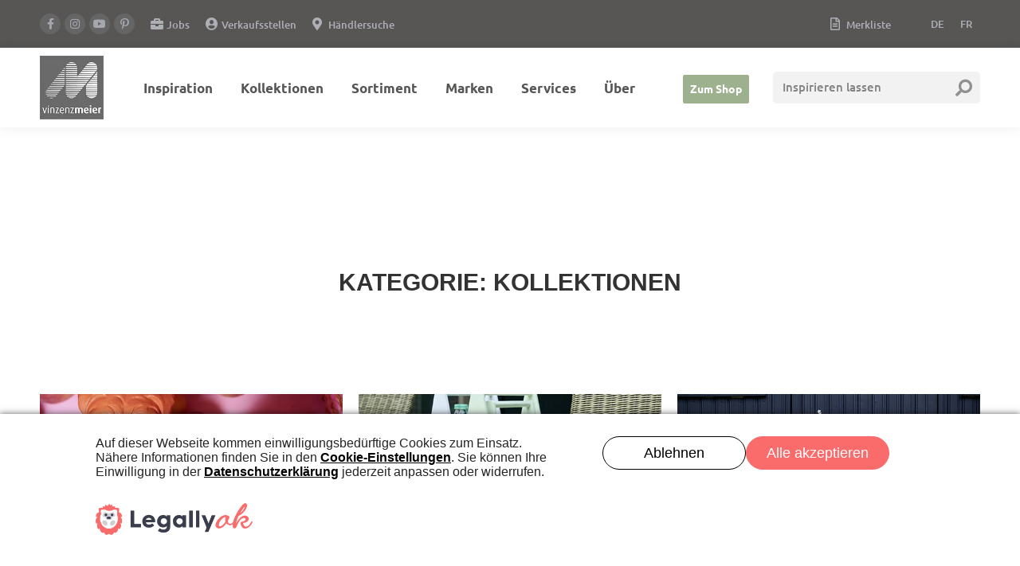

--- FILE ---
content_type: text/html; charset=UTF-8
request_url: https://www.vinzenzmeier.ch/category_inspirationen/kollektionen/
body_size: 77120
content:
<!doctype html>
<html lang="de-DE">
<head><script type='text/javascript' src="https://www.vinzenzmeier.ch/wp-content/plugins/legally-saas-dsgvo-plugin/1-blocker.js?v=2741867"></script>
<script type='text/javascript' src="https://www.vinzenzmeier.ch/wp-content/plugins/legally-saas-dsgvo-plugin/1-banner.js?v=2741867" defer></script><link rel="stylesheet" type="text/css" media="print" onload="this.media='all'" href="https://www.vinzenzmeier.ch/wp-content/plugins/legally-saas-dsgvo-plugin/libs/core/legal.css" />
	<meta charset="UTF-8">
	<meta name="viewport" content="width=device-width, initial-scale=1">
	<link rel="profile" href="https://gmpg.org/xfn/11">
	<meta name='robots' content='index, follow, max-image-preview:large, max-snippet:-1, max-video-preview:-1' />
<link rel="alternate" hreflang="de" href="https://www.vinzenzmeier.ch/category_inspirationen/kollektionen/" />
<link rel="alternate" hreflang="fr" href="https://www.vinzenzmeier.ch/fr/category_inspirationen/kollektionen-fr/" />
<link rel="alternate" hreflang="x-default" href="https://www.vinzenzmeier.ch/category_inspirationen/kollektionen/" />

<!-- Google Tag Manager for WordPress by gtm4wp.com -->
<script data-cfasync="false" data-pagespeed-no-defer>
	var gtm4wp_datalayer_name = "dataLayer";
	var dataLayer = dataLayer || [];
</script>
<!-- End Google Tag Manager for WordPress by gtm4wp.com -->
	<!-- This site is optimized with the Yoast SEO plugin v26.6 - https://yoast.com/wordpress/plugins/seo/ -->
	<title>Kollektionen Archive - Vinzenz Meier</title>
	<link rel="canonical" href="https://www.vinzenzmeier.ch/category_inspirationen/kollektionen/" />
	<link rel="next" href="https://www.vinzenzmeier.ch/category_inspirationen/kollektionen/page/2/" />
	<meta property="og:locale" content="de_DE" />
	<meta property="og:type" content="article" />
	<meta property="og:title" content="Kollektionen Archive - Vinzenz Meier" />
	<meta property="og:url" content="https://www.vinzenzmeier.ch/category_inspirationen/kollektionen/" />
	<meta property="og:site_name" content="Vinzenz Meier" />
	<meta name="twitter:card" content="summary_large_image" />
	<script type="application/ld+json" class="yoast-schema-graph">{"@context":"https://schema.org","@graph":[{"@type":"CollectionPage","@id":"https://www.vinzenzmeier.ch/category_inspirationen/kollektionen/","url":"https://www.vinzenzmeier.ch/category_inspirationen/kollektionen/","name":"Kollektionen Archive - Vinzenz Meier","isPartOf":{"@id":"https://www.vinzenzmeier.ch/#website"},"primaryImageOfPage":{"@id":"https://www.vinzenzmeier.ch/category_inspirationen/kollektionen/#primaryimage"},"image":{"@id":"https://www.vinzenzmeier.ch/category_inspirationen/kollektionen/#primaryimage"},"thumbnailUrl":"https://www.vinzenzmeier.ch/wp-content/uploads/2025/12/2_kollektion-Pop-Pastel-vinzenz-meier_mittel.jpg","breadcrumb":{"@id":"https://www.vinzenzmeier.ch/category_inspirationen/kollektionen/#breadcrumb"},"inLanguage":"de"},{"@type":"ImageObject","inLanguage":"de","@id":"https://www.vinzenzmeier.ch/category_inspirationen/kollektionen/#primaryimage","url":"https://www.vinzenzmeier.ch/wp-content/uploads/2025/12/2_kollektion-Pop-Pastel-vinzenz-meier_mittel.jpg","contentUrl":"https://www.vinzenzmeier.ch/wp-content/uploads/2025/12/2_kollektion-Pop-Pastel-vinzenz-meier_mittel.jpg","width":585,"height":390},{"@type":"BreadcrumbList","@id":"https://www.vinzenzmeier.ch/category_inspirationen/kollektionen/#breadcrumb","itemListElement":[{"@type":"ListItem","position":1,"name":"Startseite","item":"https://www.vinzenzmeier.ch/"},{"@type":"ListItem","position":2,"name":"Kollektionen"}]},{"@type":"WebSite","@id":"https://www.vinzenzmeier.ch/#website","url":"https://www.vinzenzmeier.ch/","name":"Vinzenz Meier","description":"","publisher":{"@id":"https://www.vinzenzmeier.ch/#organization"},"potentialAction":[{"@type":"SearchAction","target":{"@type":"EntryPoint","urlTemplate":"https://www.vinzenzmeier.ch/?s={search_term_string}"},"query-input":{"@type":"PropertyValueSpecification","valueRequired":true,"valueName":"search_term_string"}}],"inLanguage":"de"},{"@type":"Organization","@id":"https://www.vinzenzmeier.ch/#organization","name":"Vinzenz Meier","url":"https://www.vinzenzmeier.ch/","logo":{"@type":"ImageObject","inLanguage":"de","@id":"https://www.vinzenzmeier.ch/#/schema/logo/image/","url":"https://www.vinzenzmeier.ch/wp-content/uploads/2021/06/vinzenz_meier_logo.jpg","contentUrl":"https://www.vinzenzmeier.ch/wp-content/uploads/2021/06/vinzenz_meier_logo.jpg","width":150,"height":150,"caption":"Vinzenz Meier"},"image":{"@id":"https://www.vinzenzmeier.ch/#/schema/logo/image/"}}]}</script>
	<!-- / Yoast SEO plugin. -->


<link rel='dns-prefetch' href='//cdnjs.cloudflare.com' />
<link rel='dns-prefetch' href='//www.googletagmanager.com' />
<link rel="alternate" type="application/rss+xml" title="Vinzenz Meier &raquo; Feed" href="https://www.vinzenzmeier.ch/feed/" />
<link rel="alternate" type="application/rss+xml" title="Vinzenz Meier &raquo; Kommentar-Feed" href="https://www.vinzenzmeier.ch/comments/feed/" />
<link rel="alternate" type="application/rss+xml" title="Vinzenz Meier &raquo; Kollektionen Kategorie Feed" href="https://www.vinzenzmeier.ch/category_inspirationen/kollektionen/feed/" />
<style id='wp-img-auto-sizes-contain-inline-css'>
img:is([sizes=auto i],[sizes^="auto," i]){contain-intrinsic-size:3000px 1500px}
/*# sourceURL=wp-img-auto-sizes-contain-inline-css */
</style>
<style id='wp-emoji-styles-inline-css'>

	img.wp-smiley, img.emoji {
		display: inline !important;
		border: none !important;
		box-shadow: none !important;
		height: 1em !important;
		width: 1em !important;
		margin: 0 0.07em !important;
		vertical-align: -0.1em !important;
		background: none !important;
		padding: 0 !important;
	}
/*# sourceURL=wp-emoji-styles-inline-css */
</style>
<link rel='stylesheet' id='wp-block-library-css' href='https://www.vinzenzmeier.ch/wp-includes/css/dist/block-library/style.min.css?ver=6.9' media='all' />
<style id='global-styles-inline-css'>
:root{--wp--preset--aspect-ratio--square: 1;--wp--preset--aspect-ratio--4-3: 4/3;--wp--preset--aspect-ratio--3-4: 3/4;--wp--preset--aspect-ratio--3-2: 3/2;--wp--preset--aspect-ratio--2-3: 2/3;--wp--preset--aspect-ratio--16-9: 16/9;--wp--preset--aspect-ratio--9-16: 9/16;--wp--preset--color--black: #000000;--wp--preset--color--cyan-bluish-gray: #abb8c3;--wp--preset--color--white: #ffffff;--wp--preset--color--pale-pink: #f78da7;--wp--preset--color--vivid-red: #cf2e2e;--wp--preset--color--luminous-vivid-orange: #ff6900;--wp--preset--color--luminous-vivid-amber: #fcb900;--wp--preset--color--light-green-cyan: #7bdcb5;--wp--preset--color--vivid-green-cyan: #00d084;--wp--preset--color--pale-cyan-blue: #8ed1fc;--wp--preset--color--vivid-cyan-blue: #0693e3;--wp--preset--color--vivid-purple: #9b51e0;--wp--preset--gradient--vivid-cyan-blue-to-vivid-purple: linear-gradient(135deg,rgb(6,147,227) 0%,rgb(155,81,224) 100%);--wp--preset--gradient--light-green-cyan-to-vivid-green-cyan: linear-gradient(135deg,rgb(122,220,180) 0%,rgb(0,208,130) 100%);--wp--preset--gradient--luminous-vivid-amber-to-luminous-vivid-orange: linear-gradient(135deg,rgb(252,185,0) 0%,rgb(255,105,0) 100%);--wp--preset--gradient--luminous-vivid-orange-to-vivid-red: linear-gradient(135deg,rgb(255,105,0) 0%,rgb(207,46,46) 100%);--wp--preset--gradient--very-light-gray-to-cyan-bluish-gray: linear-gradient(135deg,rgb(238,238,238) 0%,rgb(169,184,195) 100%);--wp--preset--gradient--cool-to-warm-spectrum: linear-gradient(135deg,rgb(74,234,220) 0%,rgb(151,120,209) 20%,rgb(207,42,186) 40%,rgb(238,44,130) 60%,rgb(251,105,98) 80%,rgb(254,248,76) 100%);--wp--preset--gradient--blush-light-purple: linear-gradient(135deg,rgb(255,206,236) 0%,rgb(152,150,240) 100%);--wp--preset--gradient--blush-bordeaux: linear-gradient(135deg,rgb(254,205,165) 0%,rgb(254,45,45) 50%,rgb(107,0,62) 100%);--wp--preset--gradient--luminous-dusk: linear-gradient(135deg,rgb(255,203,112) 0%,rgb(199,81,192) 50%,rgb(65,88,208) 100%);--wp--preset--gradient--pale-ocean: linear-gradient(135deg,rgb(255,245,203) 0%,rgb(182,227,212) 50%,rgb(51,167,181) 100%);--wp--preset--gradient--electric-grass: linear-gradient(135deg,rgb(202,248,128) 0%,rgb(113,206,126) 100%);--wp--preset--gradient--midnight: linear-gradient(135deg,rgb(2,3,129) 0%,rgb(40,116,252) 100%);--wp--preset--font-size--small: 13px;--wp--preset--font-size--medium: 20px;--wp--preset--font-size--large: 36px;--wp--preset--font-size--x-large: 42px;--wp--preset--spacing--20: 0.44rem;--wp--preset--spacing--30: 0.67rem;--wp--preset--spacing--40: 1rem;--wp--preset--spacing--50: 1.5rem;--wp--preset--spacing--60: 2.25rem;--wp--preset--spacing--70: 3.38rem;--wp--preset--spacing--80: 5.06rem;--wp--preset--shadow--natural: 6px 6px 9px rgba(0, 0, 0, 0.2);--wp--preset--shadow--deep: 12px 12px 50px rgba(0, 0, 0, 0.4);--wp--preset--shadow--sharp: 6px 6px 0px rgba(0, 0, 0, 0.2);--wp--preset--shadow--outlined: 6px 6px 0px -3px rgb(255, 255, 255), 6px 6px rgb(0, 0, 0);--wp--preset--shadow--crisp: 6px 6px 0px rgb(0, 0, 0);}:where(.is-layout-flex){gap: 0.5em;}:where(.is-layout-grid){gap: 0.5em;}body .is-layout-flex{display: flex;}.is-layout-flex{flex-wrap: wrap;align-items: center;}.is-layout-flex > :is(*, div){margin: 0;}body .is-layout-grid{display: grid;}.is-layout-grid > :is(*, div){margin: 0;}:where(.wp-block-columns.is-layout-flex){gap: 2em;}:where(.wp-block-columns.is-layout-grid){gap: 2em;}:where(.wp-block-post-template.is-layout-flex){gap: 1.25em;}:where(.wp-block-post-template.is-layout-grid){gap: 1.25em;}.has-black-color{color: var(--wp--preset--color--black) !important;}.has-cyan-bluish-gray-color{color: var(--wp--preset--color--cyan-bluish-gray) !important;}.has-white-color{color: var(--wp--preset--color--white) !important;}.has-pale-pink-color{color: var(--wp--preset--color--pale-pink) !important;}.has-vivid-red-color{color: var(--wp--preset--color--vivid-red) !important;}.has-luminous-vivid-orange-color{color: var(--wp--preset--color--luminous-vivid-orange) !important;}.has-luminous-vivid-amber-color{color: var(--wp--preset--color--luminous-vivid-amber) !important;}.has-light-green-cyan-color{color: var(--wp--preset--color--light-green-cyan) !important;}.has-vivid-green-cyan-color{color: var(--wp--preset--color--vivid-green-cyan) !important;}.has-pale-cyan-blue-color{color: var(--wp--preset--color--pale-cyan-blue) !important;}.has-vivid-cyan-blue-color{color: var(--wp--preset--color--vivid-cyan-blue) !important;}.has-vivid-purple-color{color: var(--wp--preset--color--vivid-purple) !important;}.has-black-background-color{background-color: var(--wp--preset--color--black) !important;}.has-cyan-bluish-gray-background-color{background-color: var(--wp--preset--color--cyan-bluish-gray) !important;}.has-white-background-color{background-color: var(--wp--preset--color--white) !important;}.has-pale-pink-background-color{background-color: var(--wp--preset--color--pale-pink) !important;}.has-vivid-red-background-color{background-color: var(--wp--preset--color--vivid-red) !important;}.has-luminous-vivid-orange-background-color{background-color: var(--wp--preset--color--luminous-vivid-orange) !important;}.has-luminous-vivid-amber-background-color{background-color: var(--wp--preset--color--luminous-vivid-amber) !important;}.has-light-green-cyan-background-color{background-color: var(--wp--preset--color--light-green-cyan) !important;}.has-vivid-green-cyan-background-color{background-color: var(--wp--preset--color--vivid-green-cyan) !important;}.has-pale-cyan-blue-background-color{background-color: var(--wp--preset--color--pale-cyan-blue) !important;}.has-vivid-cyan-blue-background-color{background-color: var(--wp--preset--color--vivid-cyan-blue) !important;}.has-vivid-purple-background-color{background-color: var(--wp--preset--color--vivid-purple) !important;}.has-black-border-color{border-color: var(--wp--preset--color--black) !important;}.has-cyan-bluish-gray-border-color{border-color: var(--wp--preset--color--cyan-bluish-gray) !important;}.has-white-border-color{border-color: var(--wp--preset--color--white) !important;}.has-pale-pink-border-color{border-color: var(--wp--preset--color--pale-pink) !important;}.has-vivid-red-border-color{border-color: var(--wp--preset--color--vivid-red) !important;}.has-luminous-vivid-orange-border-color{border-color: var(--wp--preset--color--luminous-vivid-orange) !important;}.has-luminous-vivid-amber-border-color{border-color: var(--wp--preset--color--luminous-vivid-amber) !important;}.has-light-green-cyan-border-color{border-color: var(--wp--preset--color--light-green-cyan) !important;}.has-vivid-green-cyan-border-color{border-color: var(--wp--preset--color--vivid-green-cyan) !important;}.has-pale-cyan-blue-border-color{border-color: var(--wp--preset--color--pale-cyan-blue) !important;}.has-vivid-cyan-blue-border-color{border-color: var(--wp--preset--color--vivid-cyan-blue) !important;}.has-vivid-purple-border-color{border-color: var(--wp--preset--color--vivid-purple) !important;}.has-vivid-cyan-blue-to-vivid-purple-gradient-background{background: var(--wp--preset--gradient--vivid-cyan-blue-to-vivid-purple) !important;}.has-light-green-cyan-to-vivid-green-cyan-gradient-background{background: var(--wp--preset--gradient--light-green-cyan-to-vivid-green-cyan) !important;}.has-luminous-vivid-amber-to-luminous-vivid-orange-gradient-background{background: var(--wp--preset--gradient--luminous-vivid-amber-to-luminous-vivid-orange) !important;}.has-luminous-vivid-orange-to-vivid-red-gradient-background{background: var(--wp--preset--gradient--luminous-vivid-orange-to-vivid-red) !important;}.has-very-light-gray-to-cyan-bluish-gray-gradient-background{background: var(--wp--preset--gradient--very-light-gray-to-cyan-bluish-gray) !important;}.has-cool-to-warm-spectrum-gradient-background{background: var(--wp--preset--gradient--cool-to-warm-spectrum) !important;}.has-blush-light-purple-gradient-background{background: var(--wp--preset--gradient--blush-light-purple) !important;}.has-blush-bordeaux-gradient-background{background: var(--wp--preset--gradient--blush-bordeaux) !important;}.has-luminous-dusk-gradient-background{background: var(--wp--preset--gradient--luminous-dusk) !important;}.has-pale-ocean-gradient-background{background: var(--wp--preset--gradient--pale-ocean) !important;}.has-electric-grass-gradient-background{background: var(--wp--preset--gradient--electric-grass) !important;}.has-midnight-gradient-background{background: var(--wp--preset--gradient--midnight) !important;}.has-small-font-size{font-size: var(--wp--preset--font-size--small) !important;}.has-medium-font-size{font-size: var(--wp--preset--font-size--medium) !important;}.has-large-font-size{font-size: var(--wp--preset--font-size--large) !important;}.has-x-large-font-size{font-size: var(--wp--preset--font-size--x-large) !important;}
/*# sourceURL=global-styles-inline-css */
</style>

<style id='classic-theme-styles-inline-css'>
/*! This file is auto-generated */
.wp-block-button__link{color:#fff;background-color:#32373c;border-radius:9999px;box-shadow:none;text-decoration:none;padding:calc(.667em + 2px) calc(1.333em + 2px);font-size:1.125em}.wp-block-file__button{background:#32373c;color:#fff;text-decoration:none}
/*# sourceURL=/wp-includes/css/classic-themes.min.css */
</style>
<link rel='stylesheet' id='contact-form-7-css' href='https://www.vinzenzmeier.ch/wp-content/plugins/contact-form-7/includes/css/styles.css?ver=6.1.4' media='all' />
<style id='contact-form-7-inline-css'>
.wpcf7 .wpcf7-recaptcha iframe {margin-bottom: 0;}.wpcf7 .wpcf7-recaptcha[data-align="center"] > div {margin: 0 auto;}.wpcf7 .wpcf7-recaptcha[data-align="right"] > div {margin: 0 0 0 auto;}
/*# sourceURL=contact-form-7-inline-css */
</style>
<link rel='stylesheet' id='DSCF7-front-css-css' href='https://www.vinzenzmeier.ch/wp-content/plugins/digital-signature-for-contact-form-7/assets/css/front.css?ver=1.0.0' media='all' />
<link rel='stylesheet' id='wpml-menu-item-0-css' href='https://www.vinzenzmeier.ch/wp-content/plugins/sitepress-multilingual-cms/templates/language-switchers/menu-item/style.min.css?ver=1' media='all' />
<link rel='stylesheet' id='style-css' href='https://www.vinzenzmeier.ch/wp-content/themes/vinzenzmeier/assets/css/style.css?ver=6.9' media='all' />
<link rel='stylesheet' id='cf7cf-style-css' href='https://www.vinzenzmeier.ch/wp-content/plugins/cf7-conditional-fields/style.css?ver=2.6.7' media='all' />
<script id="wpml-cookie-js-extra">
var wpml_cookies = {"wp-wpml_current_language":{"value":"de","expires":1,"path":"/"}};
var wpml_cookies = {"wp-wpml_current_language":{"value":"de","expires":1,"path":"/"}};
//# sourceURL=wpml-cookie-js-extra
</script>
<script src="https://www.vinzenzmeier.ch/wp-content/plugins/sitepress-multilingual-cms/res/js/cookies/language-cookie.js?ver=486900" id="wpml-cookie-js" defer data-wp-strategy="defer"></script>
<script src="//cdnjs.cloudflare.com/ajax/libs/jquery/3.6.0/jquery.min.js" id="jquery-js"></script>
<script src="https://www.vinzenzmeier.ch/wp-content/plugins/digital-signature-for-contact-form-7/assets/js/digital_signature_pad.js?ver=1.0.0" id="DSCF7-jquery-sign-js-js"></script>
<link rel="https://api.w.org/" href="https://www.vinzenzmeier.ch/wp-json/" /><link rel="EditURI" type="application/rsd+xml" title="RSD" href="https://www.vinzenzmeier.ch/xmlrpc.php?rsd" />
<meta name="generator" content="WordPress 6.9" />
<meta name="generator" content="WPML ver:4.8.6 stt:4,3;" />
<meta name="generator" content="Site Kit by Google 1.168.0" />
<!-- Google Tag Manager for WordPress by gtm4wp.com -->
<!-- GTM Container placement set to automatic -->
<script data-cfasync="false" data-pagespeed-no-defer>
	var dataLayer_content = {"pagePostType":"inspirationen_cpt","pagePostType2":"tax-inspirationen_cpt","pageCategory":[]};
	dataLayer.push( dataLayer_content );
</script>
<script data-cfasync="false" data-pagespeed-no-defer>
(function(w,d,s,l,i){w[l]=w[l]||[];w[l].push({'gtm.start':
new Date().getTime(),event:'gtm.js'});var f=d.getElementsByTagName(s)[0],
j=d.createElement(s),dl=l!='dataLayer'?'&l='+l:'';j.async=true;j.src=
'//www.googletagmanager.com/gtm.js?id='+i+dl;f.parentNode.insertBefore(j,f);
})(window,document,'script','dataLayer','GTM-MQNCXVCM');
</script>
<!-- End Google Tag Manager for WordPress by gtm4wp.com -->
<!-- Meta Pixel Code -->
<script type='text/javascript'>
!function(f,b,e,v,n,t,s){if(f.fbq)return;n=f.fbq=function(){n.callMethod?
n.callMethod.apply(n,arguments):n.queue.push(arguments)};if(!f._fbq)f._fbq=n;
n.push=n;n.loaded=!0;n.version='2.0';n.queue=[];t=b.createElement(e);t.async=!0;
t.src=v;s=b.getElementsByTagName(e)[0];s.parentNode.insertBefore(t,s)}(window,
document,'script','https://connect.facebook.net/en_US/fbevents.js');
</script>
<!-- End Meta Pixel Code -->
<script type='text/javascript'>var url = window.location.origin + '?ob=open-bridge';
            fbq('set', 'openbridge', '1150853533036018', url);
fbq('init', '1150853533036018', {}, {
    "agent": "wordpress-6.9-4.1.5"
})</script><script type='text/javascript'>
    fbq('track', 'PageView', []);
  </script><link rel="icon" href="https://www.vinzenzmeier.ch/wp-content/uploads/2021/06/vinzenz_meier_logo.jpg" sizes="32x32" />
<link rel="icon" href="https://www.vinzenzmeier.ch/wp-content/uploads/2021/06/vinzenz_meier_logo.jpg" sizes="192x192" />
<link rel="apple-touch-icon" href="https://www.vinzenzmeier.ch/wp-content/uploads/2021/06/vinzenz_meier_logo.jpg" />
<meta name="msapplication-TileImage" content="https://www.vinzenzmeier.ch/wp-content/uploads/2021/06/vinzenz_meier_logo.jpg" />
</head>
<body class="hidden">
<div class="holder" id="holder">
    <div class="preloader"><div></div><div></div><div></div><div></div><div></div><div></div><div></div><div></div><div></div><div></div></div>
</div>
<script>
    (function(){
        const holder = document.querySelector('#holder');
        const body = document.querySelector('body');
        window.onload = function(){
            setTimeout(function() {
                holder.classList.add('hide');
                body.classList.remove('hidden');
            }, 500);
        }
    })();
</script>
<div class="container-body">
<header>
    <div class="top-bar">
        <div class="container">
            <div class="top-bar_container">
                <div class="top-bar_wrapper">
                    <div class="top-bar_left">
                        <nav class="social-menu"><ul id="menu-social-menu" class="social-menu__items"><li id="menu-item-62946" class="menu-item menu-item-type-custom menu-item-object-custom menu-item-62946"><a target="_blank" href="https://www.facebook.com/vinzenzmeierag/"><i class="fab fa-facebook-f"></i></a></li>
<li id="menu-item-62947" class="menu-item menu-item-type-custom menu-item-object-custom menu-item-62947"><a target="_blank" href="https://www.instagram.com/vinzenzmeierag/"><i class="fab fa-instagram"></i></a></li>
<li id="menu-item-62948" class="menu-item menu-item-type-custom menu-item-object-custom menu-item-62948"><a target="_blank" href="https://www.youtube.com/channel/UCzVgbyoGgX7A0Ak3uuRfilw"><i class="fab fa-youtube"></i></a></li>
<li id="menu-item-62949" class="menu-item menu-item-type-custom menu-item-object-custom menu-item-62949"><a target="_blank" href="https://www.pinterest.ch/Vinzenz_Meier/"><i class="fab fa-pinterest-p"></i></a></li>
</ul></nav>                        <nav class="top-bar_left-menu"><ul id="menu-top-bar-left-menu" class="top-bar_left-menu__items"><li id="menu-item-62954" class="menu-item menu-item-type-post_type menu-item-object-page menu-item-62954"><a href="https://www.vinzenzmeier.ch/jobs/"><i class="fas fa-briefcase"></i> Jobs</a></li>
<li id="menu-item-62955" class="menu-item menu-item-type-post_type menu-item-object-page menu-item-62955"><a href="https://www.vinzenzmeier.ch/kontakt-verkaufsstellen/"><i class="fas fa-user-circle"></i> Verkaufsstellen</a></li>
<li id="menu-item-62956" class="menu-item menu-item-type-post_type menu-item-object-page menu-item-62956"><a href="https://www.vinzenzmeier.ch/haendlersuche/"><i class="fas fa-map-marker-alt"></i> Händlersuche</a></li>
</ul></nav>                    </div>
                    <div class="top-bar_right">
                        <nav class="top-bar_right-menu"><ul id="menu-top-bar-right-menu" class="top-bar_right-menu__items"><li id="menu-item-62957" class="menu-item menu-item-type-custom menu-item-object-custom menu-item-62957"><a href="https://shop.vinzenzmeier.ch/shop/kunde_account.php?darstellen=18&#038;modul=kunde_artikel&#038;methode=show_merkliste"><i class="far fa-file-alt"></i> Merkliste</a></li>
<li id="menu-item-69825" class="resultsvimei menu-item menu-item-type-custom menu-item-object-custom menu-item-69825"><a href="#">shop</a></li>
</ul></nav>                        <nav class="lang-menu"><ul id="menu-lang-menu" class="lang-menu__items"><li id="menu-item-wpml-ls-35-de" class="menu-item wpml-ls-slot-35 wpml-ls-item wpml-ls-item-de wpml-ls-current-language wpml-ls-menu-item wpml-ls-first-item menu-item-type-wpml_ls_menu_item menu-item-object-wpml_ls_menu_item menu-item-wpml-ls-35-de"><a href="https://www.vinzenzmeier.ch/category_inspirationen/kollektionen/" role="menuitem"><span class="wpml-ls-display">DE</span></a></li>
<li id="menu-item-wpml-ls-35-fr" class="menu-item wpml-ls-slot-35 wpml-ls-item wpml-ls-item-fr wpml-ls-menu-item wpml-ls-last-item menu-item-type-wpml_ls_menu_item menu-item-object-wpml_ls_menu_item menu-item-wpml-ls-35-fr"><a href="https://www.vinzenzmeier.ch/fr/category_inspirationen/kollektionen-fr/" title="Zu FR wechseln" aria-label="Zu FR wechseln" role="menuitem"><span class="wpml-ls-display">FR</span></a></li>
</ul></nav>                    </div>
                </div>
            </div>
        </div>
    </div>
    <div class="header">
        <div class="container">
            <div class="header_wrapper">
                <div class="header-logo">
                    <a href="https://www.vinzenzmeier.ch">
                                                    <img src="https://www.vinzenzmeier.ch/wp-content/webp-express/webp-images/uploads/2021/06/vinzenz_meier_logo.jpg.webp" alt="" />
                                            </a>
                </div>
                <nav class="header-menu"><ul id="menu-header-menu" class="header-menu__items"><li id="menu-item-76560" class="menu-item menu-item-type-post_type menu-item-object-page menu-item-76560"><a href="https://www.vinzenzmeier.ch/inspiration/">Inspiration</a></li>
<li id="menu-item-76559" class="menu-item menu-item-type-post_type menu-item-object-page menu-item-76559"><a href="https://www.vinzenzmeier.ch/kollektionen/">Kollektionen</a></li>
<li id="menu-item-77633" class="menu-item menu-item-type-custom menu-item-object-custom menu-item-77633"><a href="https://shop.vinzenzmeier.ch/index.php?lang=de">Sortiment</a></li>
<li id="menu-item-62981" class="menu-item menu-item-type-post_type menu-item-object-page menu-item-62981"><a href="https://www.vinzenzmeier.ch/marken/">Marken</a></li>
<li id="menu-item-62982" class="menu-item menu-item-type-post_type menu-item-object-page menu-item-62982"><a href="https://www.vinzenzmeier.ch/services/">Services</a></li>
<li id="menu-item-62983" class="menu-item menu-item-type-post_type menu-item-object-page menu-item-62983"><a href="https://www.vinzenzmeier.ch/ueber/">Über</a></li>
<li id="menu-item-62985" class="zum-shop menu-item menu-item-type-custom menu-item-object-custom menu-item-62985"><a href="https://shop.vinzenzmeier.ch/index.php?lang=de">Zum Shop</a></li>
</ul></nav>                <div class="header-search-form mini-search">
                    
<form role="search" method="get" class="searchform" action="https://www.vinzenzmeier.ch/">

    <div>

        <input class="search-input" placeholder="Inspirieren lassen" type="search" value="" name="s" />

        <button type="submit" class="searchsubmit"><i class="fas fa-search"></i></button>

    </div>

</form>                </div>
            </div>
        </div>
    </div>
    <div class="header header-fixed">
        <div class="container">
            <div class="header_wrapper">
                <div class="header-logo">
                    <a href="https://www.vinzenzmeier.ch">
                                                    <img src="https://www.vinzenzmeier.ch/wp-content/webp-express/webp-images/uploads/2021/06/logo_vinzenzmeier_small.jpg.webp" alt="" />
                                            </a>
                </div>
                <nav class="header-menu"><ul id="menu-header-menu-1" class="header-menu__items"><li class="menu-item menu-item-type-post_type menu-item-object-page menu-item-76560"><a href="https://www.vinzenzmeier.ch/inspiration/">Inspiration</a></li>
<li class="menu-item menu-item-type-post_type menu-item-object-page menu-item-76559"><a href="https://www.vinzenzmeier.ch/kollektionen/">Kollektionen</a></li>
<li class="menu-item menu-item-type-custom menu-item-object-custom menu-item-77633"><a href="https://shop.vinzenzmeier.ch/index.php?lang=de">Sortiment</a></li>
<li class="menu-item menu-item-type-post_type menu-item-object-page menu-item-62981"><a href="https://www.vinzenzmeier.ch/marken/">Marken</a></li>
<li class="menu-item menu-item-type-post_type menu-item-object-page menu-item-62982"><a href="https://www.vinzenzmeier.ch/services/">Services</a></li>
<li class="menu-item menu-item-type-post_type menu-item-object-page menu-item-62983"><a href="https://www.vinzenzmeier.ch/ueber/">Über</a></li>
<li class="zum-shop menu-item menu-item-type-custom menu-item-object-custom menu-item-62985"><a href="https://shop.vinzenzmeier.ch/index.php?lang=de">Zum Shop</a></li>
</ul></nav>                <div class="header-search-form mini-search">
                    
<form role="search" method="get" class="searchform" action="https://www.vinzenzmeier.ch/">

    <div>

        <input class="search-input" placeholder="Inspirieren lassen" type="search" value="" name="s" />

        <button type="submit" class="searchsubmit"><i class="fas fa-search"></i></button>

    </div>

</form>                </div>
            </div>
        </div>
    </div>
    <div class="header-mobile">
        <div class="container">
            <div class="header-mobile_wrapper">
                <div class="header-logo">
                    <a href="https://www.vinzenzmeier.ch">
                                                    <img src="https://www.vinzenzmeier.ch/wp-content/webp-express/webp-images/uploads/2021/06/logo_vinzenzmeier_small.jpg.webp" alt="" />
                                            </a>
                </div>
                <div class="header-mobile_items">
                    <div class="burger">
                        <span></span><span></span><span></span>
                    </div>
                </div>
            </div>            
        </div>
    </div>
    <div class="header-nav-menu_mobile">
        <div class="header-nav-menu_mobile_container">
            <i class="fas fa-times" id="hide-nav-menu"></i>
            <nav class="lang-menu"><ul id="menu-lang-menu-1" class="lang-menu__items"><li class="menu-item wpml-ls-slot-35 wpml-ls-item wpml-ls-item-de wpml-ls-current-language wpml-ls-menu-item wpml-ls-first-item menu-item-type-wpml_ls_menu_item menu-item-object-wpml_ls_menu_item menu-item-wpml-ls-35-de"><a href="https://www.vinzenzmeier.ch/category_inspirationen/kollektionen/" role="menuitem"><span class="wpml-ls-display">DE</span></a></li>
<li class="menu-item wpml-ls-slot-35 wpml-ls-item wpml-ls-item-fr wpml-ls-menu-item wpml-ls-last-item menu-item-type-wpml_ls_menu_item menu-item-object-wpml_ls_menu_item menu-item-wpml-ls-35-fr"><a href="https://www.vinzenzmeier.ch/fr/category_inspirationen/kollektionen-fr/" title="Zu FR wechseln" aria-label="Zu FR wechseln" role="menuitem"><span class="wpml-ls-display">FR</span></a></li>
</ul></nav>            <nav class="header-menu"><ul id="menu-header-menu-2" class="header-menu__items"><li class="menu-item menu-item-type-post_type menu-item-object-page menu-item-76560"><a href="https://www.vinzenzmeier.ch/inspiration/">Inspiration</a></li>
<li class="menu-item menu-item-type-post_type menu-item-object-page menu-item-76559"><a href="https://www.vinzenzmeier.ch/kollektionen/">Kollektionen</a></li>
<li class="menu-item menu-item-type-custom menu-item-object-custom menu-item-77633"><a href="https://shop.vinzenzmeier.ch/index.php?lang=de">Sortiment</a></li>
<li class="menu-item menu-item-type-post_type menu-item-object-page menu-item-62981"><a href="https://www.vinzenzmeier.ch/marken/">Marken</a></li>
<li class="menu-item menu-item-type-post_type menu-item-object-page menu-item-62982"><a href="https://www.vinzenzmeier.ch/services/">Services</a></li>
<li class="menu-item menu-item-type-post_type menu-item-object-page menu-item-62983"><a href="https://www.vinzenzmeier.ch/ueber/">Über</a></li>
<li class="zum-shop menu-item menu-item-type-custom menu-item-object-custom menu-item-62985"><a href="https://shop.vinzenzmeier.ch/index.php?lang=de">Zum Shop</a></li>
</ul></nav>            <nav class="social-menu"><ul id="menu-social-menu-1" class="social-menu__items"><li class="menu-item menu-item-type-custom menu-item-object-custom menu-item-62946"><a target="_blank" href="https://www.facebook.com/vinzenzmeierag/"><i class="fab fa-facebook-f"></i></a></li>
<li class="menu-item menu-item-type-custom menu-item-object-custom menu-item-62947"><a target="_blank" href="https://www.instagram.com/vinzenzmeierag/"><i class="fab fa-instagram"></i></a></li>
<li class="menu-item menu-item-type-custom menu-item-object-custom menu-item-62948"><a target="_blank" href="https://www.youtube.com/channel/UCzVgbyoGgX7A0Ak3uuRfilw"><i class="fab fa-youtube"></i></a></li>
<li class="menu-item menu-item-type-custom menu-item-object-custom menu-item-62949"><a target="_blank" href="https://www.pinterest.ch/Vinzenz_Meier/"><i class="fab fa-pinterest-p"></i></a></li>
</ul></nav>            <nav class="top-bar_left-menu"><ul id="menu-top-bar-left-menu-1" class="top-bar_left-menu__items"><li class="menu-item menu-item-type-post_type menu-item-object-page menu-item-62954"><a href="https://www.vinzenzmeier.ch/jobs/"><i class="fas fa-briefcase"></i> Jobs</a></li>
<li class="menu-item menu-item-type-post_type menu-item-object-page menu-item-62955"><a href="https://www.vinzenzmeier.ch/kontakt-verkaufsstellen/"><i class="fas fa-user-circle"></i> Verkaufsstellen</a></li>
<li class="menu-item menu-item-type-post_type menu-item-object-page menu-item-62956"><a href="https://www.vinzenzmeier.ch/haendlersuche/"><i class="fas fa-map-marker-alt"></i> Händlersuche</a></li>
</ul></nav>            <nav class="top-bar_right-menu"><ul id="menu-top-bar-right-menu-1" class="top-bar_right-menu__items"><li class="menu-item menu-item-type-custom menu-item-object-custom menu-item-62957"><a href="https://shop.vinzenzmeier.ch/shop/kunde_account.php?darstellen=18&#038;modul=kunde_artikel&#038;methode=show_merkliste"><i class="far fa-file-alt"></i> Merkliste</a></li>
<li class="resultsvimei menu-item menu-item-type-custom menu-item-object-custom menu-item-69825"><a href="#">shop</a></li>
</ul></nav>            <div class="header-search-form mini-search">
                
<form role="search" method="get" class="searchform" action="https://www.vinzenzmeier.ch/">

    <div>

        <input class="search-input" placeholder="Inspirieren lassen" type="search" value="" name="s" />

        <button type="submit" class="searchsubmit"><i class="fas fa-search"></i></button>

    </div>

</form>            </div>
        </div>
    </div>
</header>    <main>
        <section style="padding: 55px 0;">
            <div class="container">
                                    <h1 class="search-title">Kategorie: <span>Kollektionen</span></h1>                    <div class="the-post-wrapper">
                                                    <div class="the-post-item">
                                <div class="the-post-block">
                                                                            <a class="img-block" href="https://www.vinzenzmeier.ch/inspiration/pop-pastel/">
                                            <img src="https://www.vinzenzmeier.ch/wp-content/webp-express/webp-images/uploads/2025/12/2_kollektion-Pop-Pastel-vinzenz-meier_mittel.jpg.webp" alt="">
                                        </a>
                                                                        <div class="the-post-info">
                                        <p class="the-post-title"><a href="https://www.vinzenzmeier.ch/inspiration/pop-pastel/">Pop Pastel</a></p>
                                        <p class="the-post-tax-author-date">
                                            <a href="https://www.vinzenzmeier.ch/category_inspirationen/kollektionen/">Kollektionen</a> <span>&bull;</span> <a href="https://www.vinzenzmeier.ch/category_inspirationen/kollektionen-fruehling-sommer/">Kollektionen: Frühling-Sommer</a> <span>&bull;</span>                                             <span>Von Murielle Kägi</span>
                                            <span>&bull;</span>
                                            <span>16, Dezember 2025</span>
                                        </p>
                                        <p class="the-post-except"><p>Pop Pastel verbindet sanfte Pastelltöne mit einem frischen Farbkick. Rosa, Apricot und Pink wirken modern und leicht, ergänzt durch ein leuchtendes Neon-Orange, das jeder Dekoration einen klaren Fokus verleiht. Die Kollektion setzt auf eine klare Formsprache und eine zeitgemässe Strahlkraft.</p>
</p>
                                    </div>
                                </div>
                            </div>
                                                    <div class="the-post-item">
                                <div class="the-post-block">
                                                                            <a class="img-block" href="https://www.vinzenzmeier.ch/inspiration/mint-harmony/">
                                            <img src="https://www.vinzenzmeier.ch/wp-content/webp-express/webp-images/uploads/2025/12/2_kollektion-Mint-Harmony-vinzenz-meier_mittel.jpg.webp" alt="">
                                        </a>
                                                                        <div class="the-post-info">
                                        <p class="the-post-title"><a href="https://www.vinzenzmeier.ch/inspiration/mint-harmony/">Mint Harmony</a></p>
                                        <p class="the-post-tax-author-date">
                                            <a href="https://www.vinzenzmeier.ch/category_inspirationen/inspirationen/">Inspirationen</a> <span>&bull;</span> <a href="https://www.vinzenzmeier.ch/category_inspirationen/kollektionen/">Kollektionen</a> <span>&bull;</span> <a href="https://www.vinzenzmeier.ch/category_inspirationen/kollektionen-fruehling-sommer/">Kollektionen: Frühling-Sommer</a> <span>&bull;</span>                                             <span>Von Murielle Kägi</span>
                                            <span>&bull;</span>
                                            <span>16, Dezember 2025</span>
                                        </p>
                                        <p class="the-post-except"><p>Sanfte Mintnuancen schaffen eine Atmosphäre, die sofort an frische Frühlingstage erinnert. Die Kollektion verbindet Leichtigkeit mit einem natürlichen Ausdruck und bringt eine freundliche Wärme in Gestaltungen. Das Zusammenspiel wirkt ausgewogen und belebend.</p>
</p>
                                    </div>
                                </div>
                            </div>
                                                    <div class="the-post-item">
                                <div class="the-post-block">
                                                                            <a class="img-block" href="https://www.vinzenzmeier.ch/inspiration/classy-summer/">
                                            <img src="https://www.vinzenzmeier.ch/wp-content/webp-express/webp-images/uploads/2025/12/2_kollektion-Classy-Summer-vinzenz-meier_mittel.jpg.webp" alt="">
                                        </a>
                                                                        <div class="the-post-info">
                                        <p class="the-post-title"><a href="https://www.vinzenzmeier.ch/inspiration/classy-summer/">Classy Summer</a></p>
                                        <p class="the-post-tax-author-date">
                                            <a href="https://www.vinzenzmeier.ch/category_inspirationen/kollektionen/">Kollektionen</a> <span>&bull;</span> <a href="https://www.vinzenzmeier.ch/category_inspirationen/kollektionen-fruehling-sommer/">Kollektionen: Frühling-Sommer</a> <span>&bull;</span>                                             <span>Von Murielle Kägi</span>
                                            <span>&bull;</span>
                                            <span>16, Dezember 2025</span>
                                        </p>
                                        <p class="the-post-except"><p>Die Kollektion vermittelt das Gefühl einer kühlen Brise über warmem Sand und eröffnet Raum für sommerliche Inszenierungen. Blautöne verbinden sich mit natürlichen Strukturen zu einer Sommerästhetik, die klassisch und klar wirkt. Glas, helle Textilien und weiche Formen erzeugen ein luftiges Gesamtbild, das durch tieferes Navy im Hintergrund an Eleganz gewinnt.</p>
</p>
                                    </div>
                                </div>
                            </div>
                                                    <div class="the-post-item">
                                <div class="the-post-block">
                                                                            <a class="img-block" href="https://www.vinzenzmeier.ch/inspiration/lilac-chocolate/">
                                            <img src="https://www.vinzenzmeier.ch/wp-content/webp-express/webp-images/uploads/2025/12/2_kollektion-Lilac-Chocolate-vinzenz-meier_mittel.jpg.webp" alt="">
                                        </a>
                                                                        <div class="the-post-info">
                                        <p class="the-post-title"><a href="https://www.vinzenzmeier.ch/inspiration/lilac-chocolate/">Lilac Chocolate</a></p>
                                        <p class="the-post-tax-author-date">
                                            <a href="https://www.vinzenzmeier.ch/category_inspirationen/kollektionen/">Kollektionen</a> <span>&bull;</span> <a href="https://www.vinzenzmeier.ch/category_inspirationen/kollektionen-fruehling-sommer/">Kollektionen: Frühling-Sommer</a> <span>&bull;</span>                                             <span>Von Murielle Kägi</span>
                                            <span>&bull;</span>
                                            <span>16, Dezember 2025</span>
                                        </p>
                                        <p class="the-post-except"><p>Feine Lilatöne verbinden sich mit warmen Braunnuancen zu einer eleganten Farbwelt. Die Kollektion spielt mit Transparenzen, natürlichen Materialien und sanften Formen und schafft eine Stimmung zwischen Spätsommerwärme und frühem Herbstgefühl.</p>
</p>
                                    </div>
                                </div>
                            </div>
                                                    <div class="the-post-item">
                                <div class="the-post-block">
                                                                            <a class="img-block" href="https://www.vinzenzmeier.ch/inspiration/green-fusion/">
                                            <img src="https://www.vinzenzmeier.ch/wp-content/webp-express/webp-images/uploads/2025/07/2_kollektion-Green-Fusion-vinzenz-meier_mittel.jpg.webp" alt="">
                                        </a>
                                                                        <div class="the-post-info">
                                        <p class="the-post-title"><a href="https://www.vinzenzmeier.ch/inspiration/green-fusion/">Green Fusion</a></p>
                                        <p class="the-post-tax-author-date">
                                            <a href="https://www.vinzenzmeier.ch/category_inspirationen/inspirationen/">Inspirationen</a> <span>&bull;</span> <a href="https://www.vinzenzmeier.ch/category_inspirationen/kollektionen/">Kollektionen</a> <span>&bull;</span> <a href="https://www.vinzenzmeier.ch/category_inspirationen/kollektionen-herbst-winter/">Kollektionen: Herbst-Winter</a> <span>&bull;</span>                                             <span>Von Murielle Kägi</span>
                                            <span>&bull;</span>
                                            <span>25, Juli 2025</span>
                                        </p>
                                        <p class="the-post-except"><p>Wenn Design auf Natur trifft, entsteht eine Ästhetik, die beruhigt und inspiriert. Green Fusion zelebriert die Vielfalt der Grüntöne – von moosig-sanft bis tief und satt – und bringt ein Gefühl von Erdung in moderne Räume.</p>
</p>
                                    </div>
                                </div>
                            </div>
                                                    <div class="the-post-item">
                                <div class="the-post-block">
                                                                            <a class="img-block" href="https://www.vinzenzmeier.ch/inspiration/metropolitan-grey/">
                                            <img src="https://www.vinzenzmeier.ch/wp-content/webp-express/webp-images/uploads/2025/07/2_kollektion-Metropolitan-Grey-vinzenz-meier_mittel.jpg.webp" alt="">
                                        </a>
                                                                        <div class="the-post-info">
                                        <p class="the-post-title"><a href="https://www.vinzenzmeier.ch/inspiration/metropolitan-grey/">Metropolitan Grey</a></p>
                                        <p class="the-post-tax-author-date">
                                            <a href="https://www.vinzenzmeier.ch/category_inspirationen/inspirationen/">Inspirationen</a> <span>&bull;</span> <a href="https://www.vinzenzmeier.ch/category_inspirationen/kollektionen/">Kollektionen</a> <span>&bull;</span> <a href="https://www.vinzenzmeier.ch/category_inspirationen/kollektionen-herbst-winter/">Kollektionen: Herbst-Winter</a> <span>&bull;</span>                                             <span>Von Murielle Kägi</span>
                                            <span>&bull;</span>
                                            <span>25, Juli 2025</span>
                                        </p>
                                        <p class="the-post-except"><p>Wenn Stille Form annimmt, entsteht eine Ästhetik, die berührt. Metropolitan Grey interpretiert die Nacht in stilvollen Graunuancen – von zartem Nebelgrau bis hin zu tiefem Anthrazit – und bringt moderne Ruhe in jede Dekoration.</p>
</p>
                                    </div>
                                </div>
                            </div>
                                                    <div class="the-post-item">
                                <div class="the-post-block">
                                                                            <a class="img-block" href="https://www.vinzenzmeier.ch/inspiration/frozen-burgundy/">
                                            <img src="https://www.vinzenzmeier.ch/wp-content/webp-express/webp-images/uploads/2025/07/2_kollektion-Fozen-Burgundy-vinzenz-meier_mittel.jpg.webp" alt="">
                                        </a>
                                                                        <div class="the-post-info">
                                        <p class="the-post-title"><a href="https://www.vinzenzmeier.ch/inspiration/frozen-burgundy/">Frozen Burgundy</a></p>
                                        <p class="the-post-tax-author-date">
                                            <a href="https://www.vinzenzmeier.ch/category_inspirationen/inspirationen/">Inspirationen</a> <span>&bull;</span> <a href="https://www.vinzenzmeier.ch/category_inspirationen/kollektionen/">Kollektionen</a> <span>&bull;</span> <a href="https://www.vinzenzmeier.ch/category_inspirationen/kollektionen-herbst-winter/">Kollektionen: Herbst-Winter</a> <span>&bull;</span>                                             <span>Von Murielle Kägi</span>
                                            <span>&bull;</span>
                                            <span>25, Juli 2025</span>
                                        </p>
                                        <p class="the-post-except"><p>Eine Kollektion, die mit Tiefe und Charakter begeistert. Frozen Burgundy vereint kräftige Beeren- und Burgundertöne mit floralen Elementen und sorgt für eine Atmosphäre voller Eleganz und Sinnlichkeit.</p>
</p>
                                    </div>
                                </div>
                            </div>
                                                    <div class="the-post-item">
                                <div class="the-post-block">
                                                                            <a class="img-block" href="https://www.vinzenzmeier.ch/inspiration/reinweisse-wintervibes/">
                                            <img src="https://www.vinzenzmeier.ch/wp-content/webp-express/webp-images/uploads/2025/07/2_kollektion-Visionen-in-Weiss-vinzenz-meier_mittel.jpg.webp" alt="">
                                        </a>
                                                                        <div class="the-post-info">
                                        <p class="the-post-title"><a href="https://www.vinzenzmeier.ch/inspiration/reinweisse-wintervibes/">Reinweisse Wintervibes</a></p>
                                        <p class="the-post-tax-author-date">
                                            <a href="https://www.vinzenzmeier.ch/category_inspirationen/inspirationen/">Inspirationen</a> <span>&bull;</span> <a href="https://www.vinzenzmeier.ch/category_inspirationen/kollektionen/">Kollektionen</a> <span>&bull;</span> <a href="https://www.vinzenzmeier.ch/category_inspirationen/kollektionen-herbst-winter/">Kollektionen: Herbst-Winter</a> <span>&bull;</span>                                             <span>Von Murielle Kägi</span>
                                            <span>&bull;</span>
                                            <span>25, Juli 2025</span>
                                        </p>
                                        <p class="the-post-except"><p>Zarte Glasornamente, mattweisse Oberflächen und natürliche Strukturen vereinen moderne Loft-Ästhetik mit skandinavischer Gemütlichkeit. So entsteht ein zeitloser Look, der Wärme und Klarheit zugleich ausstrahlt.</p>
</p>
                                    </div>
                                </div>
                            </div>
                                                    <div class="the-post-item">
                                <div class="the-post-block">
                                                                            <a class="img-block" href="https://www.vinzenzmeier.ch/inspiration/zitrusfrischer-kick/">
                                            <img src="https://www.vinzenzmeier.ch/wp-content/webp-express/webp-images/uploads/2024/12/2_kollektion-Zitronenfrischer-Kick-vinzenz-meier_mittel-.jpg.webp" alt="">
                                        </a>
                                                                        <div class="the-post-info">
                                        <p class="the-post-title"><a href="https://www.vinzenzmeier.ch/inspiration/zitrusfrischer-kick/">Zitrusfrischer Kick</a></p>
                                        <p class="the-post-tax-author-date">
                                            <a href="https://www.vinzenzmeier.ch/category_inspirationen/inspirationen/">Inspirationen</a> <span>&bull;</span> <a href="https://www.vinzenzmeier.ch/category_inspirationen/kollektionen/">Kollektionen</a> <span>&bull;</span> <a href="https://www.vinzenzmeier.ch/category_inspirationen/kollektionen-fruehling-sommer/">Kollektionen: Frühling-Sommer</a> <span>&bull;</span>                                             <span>Von Murielle Kägi</span>
                                            <span>&bull;</span>
                                            <span>7, Januar 2025</span>
                                        </p>
                                        <p class="the-post-except"><p>Die Kollektion vereint lebendige Farben, die an warme Sonnentage erinnern und Vorfreude wecken. Mit Nuancen von Zitronengelb und sanften Beigetönen ist sie ein Lichtblick und verleiht jeder Dekoration einen Hauch von Frische.</p>
</p>
                                    </div>
                                </div>
                            </div>
                                                    <div class="the-post-item">
                                <div class="the-post-block">
                                                                            <a class="img-block" href="https://www.vinzenzmeier.ch/inspiration/matcha-its-a-match/">
                                            <img src="https://www.vinzenzmeier.ch/wp-content/uploads/2024/12/2_kollektion-Matcha-vinzenz-meier_mittel.jpg" alt="">
                                        </a>
                                                                        <div class="the-post-info">
                                        <p class="the-post-title"><a href="https://www.vinzenzmeier.ch/inspiration/matcha-its-a-match/">Matcha – it‘s a Match!</a></p>
                                        <p class="the-post-tax-author-date">
                                            <a href="https://www.vinzenzmeier.ch/category_inspirationen/inspirationen/">Inspirationen</a> <span>&bull;</span> <a href="https://www.vinzenzmeier.ch/category_inspirationen/kollektionen/">Kollektionen</a> <span>&bull;</span> <a href="https://www.vinzenzmeier.ch/category_inspirationen/kollektionen-fruehling-sommer/">Kollektionen: Frühling-Sommer</a> <span>&bull;</span>                                             <span>Von Murielle Kägi</span>
                                            <span>&bull;</span>
                                            <span>7, Januar 2025</span>
                                        </p>
                                        <p class="the-post-except"><p>Dieser Look fängt die beruhigende Frische von Matcha ein. Mit einer Farbpalette von sanften Grüntönen bis hin zu kräftigen Akzenten ist sie der perfekte Mix aus Entspannung und Energie.</p>
</p>
                                    </div>
                                </div>
                            </div>
                                                    <div class="the-post-item">
                                <div class="the-post-block">
                                                                            <a class="img-block" href="https://www.vinzenzmeier.ch/inspiration/mono-vibes-in-black-white/">
                                            <img src="https://www.vinzenzmeier.ch/wp-content/webp-express/webp-images/uploads/2024/12/2_kollektion-BW-vinzenz-meier_mittel.jpg.webp" alt="">
                                        </a>
                                                                        <div class="the-post-info">
                                        <p class="the-post-title"><a href="https://www.vinzenzmeier.ch/inspiration/mono-vibes-in-black-white/">Mono-Vibes in Black &#038; White</a></p>
                                        <p class="the-post-tax-author-date">
                                            <a href="https://www.vinzenzmeier.ch/category_inspirationen/inspirationen/">Inspirationen</a> <span>&bull;</span> <a href="https://www.vinzenzmeier.ch/category_inspirationen/kollektionen/">Kollektionen</a> <span>&bull;</span> <a href="https://www.vinzenzmeier.ch/category_inspirationen/kollektionen-fruehling-sommer/">Kollektionen: Frühling-Sommer</a> <span>&bull;</span>                                             <span>Von Murielle Kägi</span>
                                            <span>&bull;</span>
                                            <span>7, Januar 2025</span>
                                        </p>
                                        <p class="the-post-except"><p>Der reduzierte Designansatz schafft es, durch schlichte Eleganz zu überzeugen. Jedes Stück wird zum Statement, das die Balance zwischen Zurückhaltung und Ausdruckskraft verkörpert.</p>
</p>
                                    </div>
                                </div>
                            </div>
                                                    <div class="the-post-item">
                                <div class="the-post-block">
                                                                            <a class="img-block" href="https://www.vinzenzmeier.ch/inspiration/pink-power/">
                                            <img src="https://www.vinzenzmeier.ch/wp-content/webp-express/webp-images/uploads/2024/12/2_kollektion-Pink-Power-vinzenz-meier_mittel.jpg.webp" alt="">
                                        </a>
                                                                        <div class="the-post-info">
                                        <p class="the-post-title"><a href="https://www.vinzenzmeier.ch/inspiration/pink-power/">Pink Power</a></p>
                                        <p class="the-post-tax-author-date">
                                            <a href="https://www.vinzenzmeier.ch/category_inspirationen/inspirationen/">Inspirationen</a> <span>&bull;</span> <a href="https://www.vinzenzmeier.ch/category_inspirationen/kollektionen/">Kollektionen</a> <span>&bull;</span> <a href="https://www.vinzenzmeier.ch/category_inspirationen/kollektionen-fruehling-sommer/">Kollektionen: Frühling-Sommer</a> <span>&bull;</span>                                             <span>Von Murielle Kägi</span>
                                            <span>&bull;</span>
                                            <span>7, Januar 2025</span>
                                        </p>
                                        <p class="the-post-except"><p>«Pink Power» bringt alles, was es braucht, um aufzufallen: knallige Farben, die pure Energie versprühen. Vom lebendigen Pink bis hin zu intensiven Rottönen – diese Kollektion ist für alle, die sich trauen, gross rauszukommen.</p>
</p>
                                    </div>
                                </div>
                            </div>
                                            </div>
                    
	<nav class="navigation pagination" aria-label="Seitennummerierung der Beiträge">
		<h2 class="screen-reader-text">Seitennummerierung der Beiträge</h2>
		<div class="nav-links"><span aria-current="page" class="page-numbers current">1</span>
<a class="page-numbers" href="https://www.vinzenzmeier.ch/category_inspirationen/kollektionen/page/2/">2</a>
<a class="page-numbers" href="https://www.vinzenzmeier.ch/category_inspirationen/kollektionen/page/3/">3</a>
<span class="page-numbers dots">&hellip;</span>
<a class="page-numbers" href="https://www.vinzenzmeier.ch/category_inspirationen/kollektionen/page/6/">6</a>
<a class="next page-numbers" href="https://www.vinzenzmeier.ch/category_inspirationen/kollektionen/page/2/">&#8594;</a></div>
	</nav>
                            </div>
        </section>
    </main>
<a class="fixed-button" href="https://www.vinzenzmeier.ch/beratung/" target="_self">
    <span class="img-block">
    <img src="https://www.vinzenzmeier.ch/wp-content/webp-express/webp-images/uploads/2021/07/icon-beratung.png.webp" alt="" />
  </span>
    <p>Beratung?</p>
</a>

<footer class="footer">
  <div class="container">
    <div class="footer-wrapper">
      <div class="footer-item">
                <div class="footer-block">
          <aside id="text-2" class="footer-widgets widget_text"><p class="widget-title">Bedingungen</p>			<div class="textwidget"><p><a href="https://www.vinzenzmeier.ch/agb/">AGB</a></p>
<p><a href="https://www.vinzenzmeier.ch/konditionen/" rel="noopener">Konditionen</a></p>
<p><a href="https://www.vinzenzmeier.ch/services/kundenkarte/#faq" rel="noopener">FAQ</a></p>
<p><a href="https://www.vinzenzmeier.ch/einkaufsbestimmungen/">Einkaufsbestimmungen</a></p>
<p><a href="https://www.vinzenzmeier.ch/services/kundenkarte/">Kundenkarte</a></p>
</div>
		</aside>        </div>
              </div>
      <div class="footer-item">
                <div class="footer-block">
          <aside id="text-3" class="footer-widgets widget_text"><p class="widget-title">Verkaufsstellen</p>			<div class="textwidget"><p><strong>Filialen</strong></p>
<p><a href="https://www.vinzenzmeier.ch/verkaufsstelle-wil/">Wil SG</a></p>
<p><a href="https://www.vinzenzmeier.ch/verkaufsstelle-wangen/">Wangen ZH</a></p>
<p><a href="https://www.vinzenzmeier.ch/verkaufsstelle-meinisberg/" rel="noopener">Meinisberg BE</a></p>
<p><a href="https://www.vinzenzmeier.ch/verkaufsstelle-denges/" rel="noopener">Denges VD</a></p>
<p>&nbsp;</p>
<p><strong>Shop-in-Shop</strong></p>
<p><a href="https://www.vinzenzmeier.ch/verkaufsstelle-landquart/">Blumenbörse Südostschweiz, Zizers</a></p>
<p><a href="https://www.vinzenzmeier.ch/verkaufsstelle-moerschwil/" rel="noopener">Blumenbörse Mörschwil</a></p>
<p><a href="https://www.vinzenzmeier.ch/verkaufsstelle-rothrist/" rel="noopener">Blumenbörse Schweiz, Rothrist</a></p>
<p><a href="https://www.vinzenzmeier.ch/verkaufsstelle-kerzers/" rel="noopener">Blumenbörse West, Kerzers</a></p>
</div>
		</aside>        </div>
              </div>
      <div class="footer-item">
                <div class="footer-block">
          <aside id="text-4" class="footer-widgets widget_text"><p class="widget-title">Kontakt</p>			<div class="textwidget"><p>Vinzenz Meier AG<br />
Floristik und Ambiente<br />
Eggbühlstrasse 28<br />
CH-8050 Zürich</p>
<p>&nbsp;</p>
<p>Tel. <a href="tel:+41628360808">+41 62 836 08 08</a></p>
<p>Fax <a href="tel:+41628360818">+41 62 836 08 18</a></p>
<p>E-Mail <a href="mailto:info@vinzenzmeier.ch">info@vinzenzmeier.ch</a></p>
<p>&nbsp;</p>
<p><strong>Logistik</strong></p>
<p><a href="https://www.vinzenzmeier.ch/zentrallager-kleindoettingen/">Zentrallager Kleindöttingen</a></p>
</div>
		</aside>        </div>
              </div>
      <div class="footer-item">
                <div class="footer-block">
          <aside id="text-5" class="footer-widgets widget_text"><p class="widget-title">Hast du Fragen?</p>			<div class="textwidget"><p><a class="btn btn-light-green" href="https://www.vinzenzmeier.ch/beratung/">Kontaktiere uns</a></p>
</div>
		</aside>        </div>
                <p class="title-follow">Follow us</p>
        <nav class="social-menu"><ul id="menu-social-menu-2" class="social-menu__items"><li class="menu-item menu-item-type-custom menu-item-object-custom menu-item-62946"><a target="_blank" href="https://www.facebook.com/vinzenzmeierag/"><i class="fab fa-facebook-f"></i></a></li>
<li class="menu-item menu-item-type-custom menu-item-object-custom menu-item-62947"><a target="_blank" href="https://www.instagram.com/vinzenzmeierag/"><i class="fab fa-instagram"></i></a></li>
<li class="menu-item menu-item-type-custom menu-item-object-custom menu-item-62948"><a target="_blank" href="https://www.youtube.com/channel/UCzVgbyoGgX7A0Ak3uuRfilw"><i class="fab fa-youtube"></i></a></li>
<li class="menu-item menu-item-type-custom menu-item-object-custom menu-item-62949"><a target="_blank" href="https://www.pinterest.ch/Vinzenz_Meier/"><i class="fab fa-pinterest-p"></i></a></li>
</ul></nav>      </div>
    </div>
    <div class="footer-copyright">
            <div class="footer-copyright_block">
        <aside id="text-6" class="footer-widgets widget_text"><p class="widget-title">2021 Vinzenz Meier AG &#8211; Copyright</p>			<div class="textwidget"></div>
		</aside>      </div>
            <div class="footer-links-block">
                <a class="button" href="https://www.vinzenzmeier.ch/impressum/" target="_self">Impressum</a>
                        <a class="button" href="https://www.vinzenzmeier.ch/datenschutz/" target="_self">Datenschutz</a>
              </div>
    </div>
  </div>
</footer>
<div id="btn-to-top">
  <i class="fas fa-arrow-up"></i>
</div>
</div>
<script type="speculationrules">
{"prefetch":[{"source":"document","where":{"and":[{"href_matches":"/*"},{"not":{"href_matches":["/wp-*.php","/wp-admin/*","/wp-content/uploads/*","/wp-content/*","/wp-content/plugins/*","/wp-content/themes/vinzenzmeier/*","/*\\?(.+)"]}},{"not":{"selector_matches":"a[rel~=\"nofollow\"]"}},{"not":{"selector_matches":".no-prefetch, .no-prefetch a"}}]},"eagerness":"conservative"}]}
</script>

        <script type='text/javascript'>
          var gaProperty = 'UA-52412336-1';
          var disableStr = 'ga-disable-' + gaProperty;
          if (document.cookie.indexOf(disableStr + '=true') > -1) {
            window[disableStr] = true;
          }
          function gaOptout() {
            document.cookie = disableStr + '=true; expires=Thu, 31 Dec 2099 23:59:59 UTC; path=/';
            window[disableStr] = true;
          }
        </script>

        <script async src='https://www.googletagmanager.com/gtag/js?id=UA-52412336-1'></script>
        <script>
          window.dataLayer = window.dataLayer || [];
          function gtag(){dataLayer.push(arguments);}
          gtag('js', new Date());

          gtag('config', 'UA-52412336-1', { 'anonymize_ip': true });
        </script>

        <!-- Google tag (gtag.js) -->
        <script async src='https://www.googletagmanager.com/gtag/js?id=G-ZL0JVZPX02'></script>
        <script>
        window.dataLayer = window.dataLayer || [];
        function gtag(){dataLayer.push(arguments);}
        gtag('js', new Date());

        gtag('config', 'G-ZL0JVZPX02');
        </script>
        <script>
             jQuery( document ).ready(function($) {
                 var origin = window.location.origin;
                 $.ajax({
                     url: "https://shop.vinzenzmeier.ch/shop/direct_extern.def.php?op=shc",
                     cache: false
                 })
                 .done(function( json_code ) {
                     var json_obj = jQuery.parseJSON(json_code);
                     if (origin == "https://www.vinzenzmeier.ch") {
                        $( ".resultsvimei" ).append(json_obj.warenkorb.replace("$","jQuery"));
                        $( ".resultsvimei" ).append(json_obj.login.replace("$","jQuery"));
                        //$( ".mini-search" ).append(json_obj.javascript.replace("$","jQuery")); // Fuer Quicksearch
                        //$( ".mini-search" ).append(json_obj.quicksearch.replace("$","jQuery"));
                     } else {
                         $( ".resultsvimei" ).append(json_obj.warenkorb);
                         $( ".resultsvimei" ).append(json_obj.login);
                         $( ".mini-search" ).append(json_obj.javascript); // Fuer Quicksearch
                         $( ".mini-search" ).append(json_obj.quicksearch);
                     }
                 });
             });
             </script>
<!-- Facebook Pixel Code -->
<script>
!function(f,b,e,v,n,t,s)
{if(f.fbq)return;n=f.fbq=function(){n.callMethod?
n.callMethod.apply(n,arguments):n.queue.push(arguments)};
if(!f._fbq)f._fbq=n;n.push=n;n.loaded=!0;n.version='2.0';
n.queue=[];t=b.createElement(e);t.async=!0;
t.src=v;s=b.getElementsByTagName(e)[0];
s.parentNode.insertBefore(t,s)}(window,document,'script',
'https://connect.facebook.net/en_US/fbevents.js');
fbq('init', '785075838766991');
fbq('track', 'PageView');
</script>
<noscript>
<img height="1" width="1"
src="https://www.facebook.com/tr?id=785075838766991&ev=PageView&noscript=1"/>
</noscript>
<!-- End Facebook Pixel Code -->
<script>
        jQuery( document ).ready(function($) {
            $(".uidaltclick").click(function(){
                $("#uidalt").fadeIn();
            }); 
            
        });
      </script>    <!-- Meta Pixel Event Code -->
    <script type='text/javascript'>
        document.addEventListener( 'wpcf7mailsent', function( event ) {
        if( "fb_pxl_code" in event.detail.apiResponse){
            eval(event.detail.apiResponse.fb_pxl_code);
        }
        }, false );
    </script>
    <!-- End Meta Pixel Event Code -->
        <div id='fb-pxl-ajax-code'></div><script src="https://www.vinzenzmeier.ch/wp-includes/js/dist/hooks.min.js?ver=dd5603f07f9220ed27f1" id="wp-hooks-js"></script>
<script src="https://www.vinzenzmeier.ch/wp-includes/js/dist/i18n.min.js?ver=c26c3dc7bed366793375" id="wp-i18n-js"></script>
<script id="wp-i18n-js-after">
wp.i18n.setLocaleData( { 'text direction\u0004ltr': [ 'ltr' ] } );
//# sourceURL=wp-i18n-js-after
</script>
<script src="https://www.vinzenzmeier.ch/wp-content/plugins/contact-form-7/includes/swv/js/index.js?ver=6.1.4" id="swv-js"></script>
<script id="contact-form-7-js-translations">
( function( domain, translations ) {
	var localeData = translations.locale_data[ domain ] || translations.locale_data.messages;
	localeData[""].domain = domain;
	wp.i18n.setLocaleData( localeData, domain );
} )( "contact-form-7", {"translation-revision-date":"2025-10-26 03:28:49+0000","generator":"GlotPress\/4.0.3","domain":"messages","locale_data":{"messages":{"":{"domain":"messages","plural-forms":"nplurals=2; plural=n != 1;","lang":"de"},"This contact form is placed in the wrong place.":["Dieses Kontaktformular wurde an der falschen Stelle platziert."],"Error:":["Fehler:"]}},"comment":{"reference":"includes\/js\/index.js"}} );
//# sourceURL=contact-form-7-js-translations
</script>
<script id="contact-form-7-js-before">
var wpcf7 = {
    "api": {
        "root": "https:\/\/www.vinzenzmeier.ch\/wp-json\/",
        "namespace": "contact-form-7\/v1"
    }
};
//# sourceURL=contact-form-7-js-before
</script>
<script src="https://www.vinzenzmeier.ch/wp-content/plugins/contact-form-7/includes/js/index.js?ver=6.1.4" id="contact-form-7-js"></script>
<script src="https://www.vinzenzmeier.ch/wp-content/plugins/digital-signature-for-contact-form-7/assets/js/front.js?ver=6.9" id="DSCF7-front-js-js"></script>
<script src="//cdnjs.cloudflare.com/ajax/libs/easy-autocomplete/1.3.5/jquery.easy-autocomplete.min.js" id="easy-autocomplete-js"></script>
<script src="//cdnjs.cloudflare.com/ajax/libs/slick-carousel/1.8.1/slick.min.js" id="slick-js"></script>
<script src="//cdnjs.cloudflare.com/ajax/libs/aos/2.3.4/aos.js" id="aos-js"></script>
<script src="https://www.vinzenzmeier.ch/wp-content/themes/vinzenzmeier/assets/js/all.min.js" id="all-js-js"></script>
<script src="https://www.vinzenzmeier.ch/wp-content/themes/vinzenzmeier/assets/js/new-scripts.js" id="new-scripts-js-js"></script>
<script id="wpcf7cf-scripts-js-extra">
var wpcf7cf_global_settings = {"ajaxurl":"https://www.vinzenzmeier.ch/wp-admin/admin-ajax.php"};
//# sourceURL=wpcf7cf-scripts-js-extra
</script>
<script src="https://www.vinzenzmeier.ch/wp-content/plugins/cf7-conditional-fields/js/scripts.js?ver=2.6.7" id="wpcf7cf-scripts-js"></script>
<script id="wp-emoji-settings" type="application/json">
{"baseUrl":"https://s.w.org/images/core/emoji/17.0.2/72x72/","ext":".png","svgUrl":"https://s.w.org/images/core/emoji/17.0.2/svg/","svgExt":".svg","source":{"concatemoji":"https://www.vinzenzmeier.ch/wp-includes/js/wp-emoji-release.min.js?ver=6.9"}}
</script>
<script type="module">
/*! This file is auto-generated */
const a=JSON.parse(document.getElementById("wp-emoji-settings").textContent),o=(window._wpemojiSettings=a,"wpEmojiSettingsSupports"),s=["flag","emoji"];function i(e){try{var t={supportTests:e,timestamp:(new Date).valueOf()};sessionStorage.setItem(o,JSON.stringify(t))}catch(e){}}function c(e,t,n){e.clearRect(0,0,e.canvas.width,e.canvas.height),e.fillText(t,0,0);t=new Uint32Array(e.getImageData(0,0,e.canvas.width,e.canvas.height).data);e.clearRect(0,0,e.canvas.width,e.canvas.height),e.fillText(n,0,0);const a=new Uint32Array(e.getImageData(0,0,e.canvas.width,e.canvas.height).data);return t.every((e,t)=>e===a[t])}function p(e,t){e.clearRect(0,0,e.canvas.width,e.canvas.height),e.fillText(t,0,0);var n=e.getImageData(16,16,1,1);for(let e=0;e<n.data.length;e++)if(0!==n.data[e])return!1;return!0}function u(e,t,n,a){switch(t){case"flag":return n(e,"\ud83c\udff3\ufe0f\u200d\u26a7\ufe0f","\ud83c\udff3\ufe0f\u200b\u26a7\ufe0f")?!1:!n(e,"\ud83c\udde8\ud83c\uddf6","\ud83c\udde8\u200b\ud83c\uddf6")&&!n(e,"\ud83c\udff4\udb40\udc67\udb40\udc62\udb40\udc65\udb40\udc6e\udb40\udc67\udb40\udc7f","\ud83c\udff4\u200b\udb40\udc67\u200b\udb40\udc62\u200b\udb40\udc65\u200b\udb40\udc6e\u200b\udb40\udc67\u200b\udb40\udc7f");case"emoji":return!a(e,"\ud83e\u1fac8")}return!1}function f(e,t,n,a){let r;const o=(r="undefined"!=typeof WorkerGlobalScope&&self instanceof WorkerGlobalScope?new OffscreenCanvas(300,150):document.createElement("canvas")).getContext("2d",{willReadFrequently:!0}),s=(o.textBaseline="top",o.font="600 32px Arial",{});return e.forEach(e=>{s[e]=t(o,e,n,a)}),s}function r(e){var t=document.createElement("script");t.src=e,t.defer=!0,document.head.appendChild(t)}a.supports={everything:!0,everythingExceptFlag:!0},new Promise(t=>{let n=function(){try{var e=JSON.parse(sessionStorage.getItem(o));if("object"==typeof e&&"number"==typeof e.timestamp&&(new Date).valueOf()<e.timestamp+604800&&"object"==typeof e.supportTests)return e.supportTests}catch(e){}return null}();if(!n){if("undefined"!=typeof Worker&&"undefined"!=typeof OffscreenCanvas&&"undefined"!=typeof URL&&URL.createObjectURL&&"undefined"!=typeof Blob)try{var e="postMessage("+f.toString()+"("+[JSON.stringify(s),u.toString(),c.toString(),p.toString()].join(",")+"));",a=new Blob([e],{type:"text/javascript"});const r=new Worker(URL.createObjectURL(a),{name:"wpTestEmojiSupports"});return void(r.onmessage=e=>{i(n=e.data),r.terminate(),t(n)})}catch(e){}i(n=f(s,u,c,p))}t(n)}).then(e=>{for(const n in e)a.supports[n]=e[n],a.supports.everything=a.supports.everything&&a.supports[n],"flag"!==n&&(a.supports.everythingExceptFlag=a.supports.everythingExceptFlag&&a.supports[n]);var t;a.supports.everythingExceptFlag=a.supports.everythingExceptFlag&&!a.supports.flag,a.supports.everything||((t=a.source||{}).concatemoji?r(t.concatemoji):t.wpemoji&&t.twemoji&&(r(t.twemoji),r(t.wpemoji)))});
//# sourceURL=https://www.vinzenzmeier.ch/wp-includes/js/wp-emoji-loader.min.js
</script>
<section class="section-cookies">
  <div class="container">
    <div class="section-cookies_info">
      <div class="text-editor">
        <p>Hiermit stimme ich der Benutzung von Cookies zu. Unter <a href="https://www.vinzenzmeier.ch/datenschutz/">Datenschutz</a> und im <a href="https://www.vinzenzmeier.ch/impressum/">Impressum</a> findest du weitere Informationen.</p>
      </div>
      <p class="btn btn-light-green" id="hide-cookies">OK</p>
    </div>
  </div>
</section>	<div class="popup-greencard">
		<div class="popup-greencard_wrapper">
			<i class="fas fa-times btn-hide-popup-greencard" id="popup-greencard-close"></i>
			<div>
									<p class="popup-greencard_title">Möchtest du die greenCard beantragen?</p>
								<div class="popup-greencard_hide">
										<div class="text-editor"><p><strong>greenCard:</strong> die Kundenkarte für Firmen in der Grünen Branche. Sie berechtigt dich zum Einkauf in den Schweizer Blumenbörsen sowie in allen Vinzenz-Meier-Filialen und weiteren angeschlossenen Grossisten.</p>
<p>Der Kundenkartenantrag für die greenCard wird via Blumenbörsen eingereicht, geprüft und freigegeben.</p>
</div>
																<div class="popup-greencard_btn-group">
							<a class="btn btn-light-green" href="https://greensys.ch/index.asp?inc=downloads.asp&#038;typ=Nav2&#038;cat=14" target="_blank">Ja, greenCard beantragen</a>
							<button class="btn btn-light-green btn-hide-popup-greencard">Nein, Vinzenz Meier-Karte beantragen</button>
						</div>
									</div>
				<div class="popup-greencard_show" style="display: none;">
					<div class="text-editor" style="text-align: center;">
						<p style="margin-top: 6em;">Das Antragsformular wurde heruntergeladen</p>
						<p style="margin-top: 2em;" class="btn-hide-popup-greencard">Fenster schliessen</p>
					</div>
				</div>
			</div>
		</div>
	</div>
	<script>
		(function() {
			const chbxShow = document.querySelector('#show-green-card');
			if(chbxShow){
				const popupGreencard = document.querySelector('.popup-greencard');
				if(popupGreencard){
					const btnShow = chbxShow.querySelectorAll('input[type="checkbox"]');
					const btnPopupGreencardHide = document.querySelectorAll('.btn-hide-popup-greencard');
					const link = popupGreencard.querySelector('a');
					const contentHide = document.querySelector('.popup-greencard_hide');
					const contentShow = document.querySelector('.popup-greencard_show');

					const funcHidePopup = function() {
						popupGreencard.classList.remove('active');
						document.querySelector('body').classList.remove('hidden');
					}

					btnShow[0].addEventListener('click', function() {
						popupGreencard.classList.add('active');
						document.querySelector('body').classList.add('hidden');
					});
					btnPopupGreencardHide.forEach(function(item) {
						item.addEventListener('click', function() {
							funcHidePopup();
						});
					});					
					popupGreencard.addEventListener('click', function(e) {
						if(!e.target.closest('.popup-greencard_wrapper')){
							funcHidePopup();
						}						
					});
					link.addEventListener('click', function() {
						contentHide.style.display = 'none';
						contentShow.style.display = 'block';
					});
				}
			}
		})();
	</script>
	

<script>
document.addEventListener('wpcf7mailsent', function(event) {
  if ('64112' == event.detail.contactFormId) {
    window.location.href = '/services/kundenkarte/upload-kundenkarte';
  } else if ('64051' == event.detail.contactFormId) {
    window.location.href = '/newsletter/newsletteranmeldung-erfolgreich/';
  }
}, false);
</script>

</body>

</html>

--- FILE ---
content_type: text/css
request_url: https://www.vinzenzmeier.ch/wp-content/themes/vinzenzmeier/assets/css/style.css?ver=6.9
body_size: 100032
content:
@import "https://cdnjs.cloudflare.com/ajax/libs/font-awesome/5.15.4/css/all.min.css";
@import "https://cdnjs.cloudflare.com/ajax/libs/normalize/8.0.1/normalize.min.css";
@import "https://cdnjs.cloudflare.com/ajax/libs/slick-carousel/1.8.1/slick.min.css";
@import "https://cdnjs.cloudflare.com/ajax/libs/easy-autocomplete/1.3.5/easy-autocomplete.min.css";
@import "https://cdnjs.cloudflare.com/ajax/libs/aos/2.3.4/aos.css";
@font-face {
  font-family: "Mr Dafoe";
  src: url("../fonts/dafoe/MrDafoe-Regular.eot");
  src: local("Mr Dafoe Regular"), local("MrDafoe-Regular"),
    url("../fonts/dafoe/MrDafoe-Regular.eot?#iefix") format("embedded-opentype"),
    url("../fonts/dafoe/MrDafoe-Regular.woff2") format("woff2"),
    url("../fonts/dafoe/MrDafoe-Regular.woff") format("woff"),
    url("../fonts/dafoe/MrDafoe-Regular.ttf") format("truetype");
  font-weight: 400;
  font-style: normal;
}
@font-face {
  font-family: Ubuntu;
  src: local("Ubuntu Light"), local("Ubuntu-Light"), url("../fonts/ubuntu/ubuntulight.woff2") format("woff2"),
    url("../fonts/ubuntu/ubuntulight.woff") format("woff"), url("../fonts/ubuntu/ubuntulight.ttf") format("truetype");
  font-weight: 300;
  font-style: normal;
}
@font-face {
  font-family: Ubuntu;
  src: local("Ubuntu Light Italic"), local("Ubuntu-LightItalic"),
    url("../fonts/ubuntu/ubuntulightitalic.woff2") format("woff2"),
    url("../fonts/ubuntu/ubuntulightitalic.woff") format("woff"),
    url("../fonts/ubuntu/ubuntulightitalic.ttf") format("truetype");
  font-weight: 300;
  font-style: italic;
}
@font-face {
  font-family: Ubuntu;
  src: local("Ubuntu"), url("../fonts/ubuntu/ubuntu.woff2") format("woff2"),
    url("../fonts/ubuntu/ubuntu.woff") format("woff"), url("../fonts/ubuntu/ubuntu.ttf") format("truetype");
  font-weight: 400;
  font-style: normal;
}
@font-face {
  font-family: Ubuntu;
  src: local("Ubuntu Italic"), local("Ubuntu-Italic"), url("../fonts/ubuntu/ubuntuitalic.woff2") format("woff2"),
    url("../fonts/ubuntu/ubuntuitalic.woff") format("woff"), url("../fonts/ubuntu/ubuntuitalic.ttf") format("truetype");
  font-weight: 400;
  font-style: italic;
}
@font-face {
  font-family: Ubuntu;
  src: local("Ubuntu Medium"), local("Ubuntu-Medium"), url("../fonts/ubuntu/ubuntumedium.woff2") format("woff2"),
    url("../fonts/ubuntu/ubuntumedium.woff") format("woff"), url("../fonts/ubuntu/ubuntumedium.ttf") format("truetype");
  font-weight: 500;
  font-style: normal;
}
@font-face {
  font-family: Ubuntu;
  src: local("Ubuntu Medium Italic"), local("Ubuntu-MediumItalic"),
    url("../fonts/ubuntu/ubuntumediumitalic.woff2") format("woff2"),
    url("../fonts/ubuntu/ubuntumediumitalic.woff") format("woff"),
    url("../fonts/ubuntu/ubuntumediumitalic.ttf") format("truetype");
  font-weight: 500;
  font-style: italic;
}
@font-face {
  font-family: Ubuntu;
  src: local("Ubuntu Bold"), local("Ubuntu-Bold"), url("../fonts/ubuntu/ubuntubold.woff2") format("woff2"),
    url("../fonts/ubuntu/ubuntubold.woff") format("woff"), url("../fonts/ubuntu/ubuntubold.ttf") format("truetype");
  font-weight: 700;
  font-style: normal;
}
@font-face {
  font-family: Ubuntu;
  src: local("Ubuntu Bold Italic"), local("Ubuntu-BoldItalic"),
    url("../fonts/ubuntu/ubuntubolditalic.woff2") format("woff2"),
    url("../fonts/ubuntu/ubuntubolditalic.woff") format("woff"),
    url("../fonts/ubuntu/ubuntubolditalic.ttf") format("truetype");
  font-weight: 700;
  font-style: italic;
}
.holder {
  position: fixed;
  left: 0;
  top: 0;
  bottom: 0;
  right: 0;
  width: 100%;
  height: 100%;
  background-color: #fff;
  z-index: 11111111111;
  transition: all 0.4s;
}
.holder.hide {
  z-index: -100;
  opacity: 0;
}
.preloader {
  width: 100px;
  height: 100px;
  position: absolute;
  left: 50%;
  top: 50%;
  transform: translateX(-50%) translateY(-50%);
  animation: rotatePreloader 2s infinite ease-in;
}
@keyframes rotatePreloader {
  0% {
    transform: translateX(-50%) translateY(-50%) rotateZ(0deg);
  }
  100% {
    transform: translateX(-50%) translateY(-50%) rotateZ(-360deg);
  }
}
.preloader div {
  position: absolute;
  width: 100%;
  height: 100%;
  opacity: 0;
}
.preloader div:before {
  content: "";
  position: absolute;
  left: 50%;
  top: 0%;
  width: 10%;
  height: 10%;
  background-color: #575655;
  transform: translateX(-50%);
  border-radius: 50%;
}
.preloader div:nth-child(1) {
  transform: rotateZ(0deg);
  animation: rotateCircle1 2s infinite linear;
  z-index: 9;
}
@keyframes rotateCircle1 {
  0% {
    opacity: 0;
  }
  0% {
    opacity: 1;
    transform: rotateZ(36deg);
  }
  7% {
    transform: rotateZ(0deg);
  }
  57% {
    transform: rotateZ(0deg);
  }
  100% {
    transform: rotateZ(-324deg);
    opacity: 1;
  }
}
.preloader div:nth-child(2) {
  transform: rotateZ(36deg);
  animation: rotateCircle2 2s infinite linear;
  z-index: 8;
}
@keyframes rotateCircle2 {
  5% {
    opacity: 0;
  }
  5.0001% {
    opacity: 1;
    transform: rotateZ(0deg);
  }
  12% {
    transform: rotateZ(-36deg);
  }
  62% {
    transform: rotateZ(-36deg);
  }
  100% {
    transform: rotateZ(-324deg);
    opacity: 1;
  }
}
.preloader div:nth-child(3) {
  transform: rotateZ(72deg);
  animation: rotateCircle3 2s infinite linear;
  z-index: 7;
}
@keyframes rotateCircle3 {
  10% {
    opacity: 0;
  }
  10.0002% {
    opacity: 1;
    transform: rotateZ(-36deg);
  }
  17% {
    transform: rotateZ(-72deg);
  }
  67% {
    transform: rotateZ(-72deg);
  }
  100% {
    transform: rotateZ(-324deg);
    opacity: 1;
  }
}
.preloader div:nth-child(4) {
  transform: rotateZ(108deg);
  animation: rotateCircle4 2s infinite linear;
  z-index: 6;
}
@keyframes rotateCircle4 {
  15% {
    opacity: 0;
  }
  15.0003% {
    opacity: 1;
    transform: rotateZ(-72deg);
  }
  22% {
    transform: rotateZ(-108deg);
  }
  72% {
    transform: rotateZ(-108deg);
  }
  100% {
    transform: rotateZ(-324deg);
    opacity: 1;
  }
}
.preloader div:nth-child(5) {
  transform: rotateZ(144deg);
  animation: rotateCircle5 2s infinite linear;
  z-index: 5;
}
@keyframes rotateCircle5 {
  20% {
    opacity: 0;
  }
  20.0004% {
    opacity: 1;
    transform: rotateZ(-108deg);
  }
  27% {
    transform: rotateZ(-144deg);
  }
  77% {
    transform: rotateZ(-144deg);
  }
  100% {
    transform: rotateZ(-324deg);
    opacity: 1;
  }
}
.preloader div:nth-child(6) {
  transform: rotateZ(180deg);
  animation: rotateCircle6 2s infinite linear;
  z-index: 4;
}
@keyframes rotateCircle6 {
  25% {
    opacity: 0;
  }
  25.0005% {
    opacity: 1;
    transform: rotateZ(-144deg);
  }
  32% {
    transform: rotateZ(-180deg);
  }
  82% {
    transform: rotateZ(-180deg);
  }
  100% {
    transform: rotateZ(-324deg);
    opacity: 1;
  }
}
.preloader div:nth-child(7) {
  transform: rotateZ(216deg);
  animation: rotateCircle7 2s infinite linear;
  z-index: 3;
}
@keyframes rotateCircle7 {
  30% {
    opacity: 0;
  }
  30.0006% {
    opacity: 1;
    transform: rotateZ(-180deg);
  }
  37% {
    transform: rotateZ(-216deg);
  }
  87% {
    transform: rotateZ(-216deg);
  }
  100% {
    transform: rotateZ(-324deg);
    opacity: 1;
  }
}
.preloader div:nth-child(8) {
  transform: rotateZ(252deg);
  animation: rotateCircle8 2s infinite linear;
  z-index: 2;
}
@keyframes rotateCircle8 {
  35% {
    opacity: 0;
  }
  35.0007% {
    opacity: 1;
    transform: rotateZ(-216deg);
  }
  42% {
    transform: rotateZ(-252deg);
  }
  92% {
    transform: rotateZ(-252deg);
  }
  100% {
    transform: rotateZ(-324deg);
    opacity: 1;
  }
}
.preloader div:nth-child(9) {
  transform: rotateZ(288deg);
  animation: rotateCircle9 2s infinite linear;
  z-index: 1;
}
@keyframes rotateCircle9 {
  40% {
    opacity: 0;
  }
  40.0008% {
    opacity: 1;
    transform: rotateZ(-252deg);
  }
  47% {
    transform: rotateZ(-288deg);
  }
  97% {
    transform: rotateZ(-288deg);
  }
  100% {
    transform: rotateZ(-324deg);
    opacity: 1;
  }
}
.preloader div:nth-child(10) {
  transform: rotateZ(324deg);
  animation: rotateCircle10 2s infinite linear;
  z-index: 0;
}
@keyframes rotateCircle10 {
  45% {
    opacity: 0;
  }
  45.0009% {
    opacity: 1;
    transform: rotateZ(-288deg);
  }
  52% {
    transform: rotateZ(-324deg);
  }
  102% {
    transform: rotateZ(-324deg);
  }
  100% {
    transform: rotateZ(-324deg);
    opacity: 1;
  }
}
html,
body {
  margin: 0;
  padding: 0;
  font-style: normal;
  font-weight: 300;
  font-variant: normal;
  font-size: 17px;
  line-height: 160%;
  font-display: swap;
  font-family: "Ubuntu", Helvetica, Arial, Verdana, sans-serif;
  word-spacing: normal;
  color: #585757;
  overflow-x: hidden;
}
body.hidden {
  overflow: hidden;
}
main {
  min-height: 35vh;
}
h1,
h2,
h3,
h4,
h5,
h6 {
  font-weight: 500;
}
b,
strong {
  font-weight: 700;
}
* {
  box-sizing: border-box;
  outline: none;
}
a {
  text-decoration: none;
}
.container-body {
  max-width: 1920px;
  margin: 0 auto;
  width: 100%;
  position: relative;
  overflow-y: hidden;
}
a,
button,
input[type="submit"] {
  transition: all 0.3s linear;
}
.container {
  max-width: 1290px;
  margin: 0 auto;
  width: 100%;
  padding: 0 50px;
}
.title {
  color: #585757;
  font-size: 50px;
  line-height: 105%;
  font-family: "Mr Dafoe", Helvetica, Arial, Verdana, sans-serif;
  text-align: center;
  overflow-wrap: break-word;
  word-wrap: break-word;
  word-break: normal;
  line-break: auto;
  hyphens: manual;
  word-spacing: 10px;
}
.btn {
  display: inline-block;
  padding: 10px 15px 12px 15px;
  font-weight: 500;
  font-size: 16px;
  line-height: 18px;
  cursor: pointer;
  transition: all 0.3s linear;
  color: #fff;
  border-radius: 4px;
  text-align: center;
  border: none;
  box-shadow: none;
}
.btn-no-bg {
  background-color: transparent;
  text-decoration: underline;
}
.btn-no-bg:hover {
  text-decoration: none;
}
.btn-danger {
  color: #585757;
  background: #fceae2;
  border: 2px solid transparent;
}
.btn-danger:hover {
  color: #fff;
  background-color: #ed6b6b;
  border-color: #fff;
}
.btn-gray {
  color: #575757;
  background: #dedddd;
}
.btn-gray:hover {
  color: #fff;
  background: #575757;
}
.btn-light-green {
  color: #585757;
  background-color: #ecefe8;
  border-radius: 4px;
}
.btn-light-green:hover {
  background-color: #9cb08d;
  color: #fff;
}
.text-editor {
  overflow-wrap: normal;
  word-wrap: break-word;
  word-break: normal;
  line-break: auto;
  hyphens: manual;
}
.text-editor a {
  color: #9db18e;
  text-decoration: underline;
}
.text-editor a:hover {
  text-decoration: none;
}
.text-editor a.btn-light-green {
  color: #585757;
}
.text-editor a.btn-light-green:hover {
  color: #fff;
}

.text-editor h1:first-child,
.text-editor h2:first-child,
.text-editor h3:first-child,
.text-editor h4:first-child,
.text-editor h5:first-child,
.text-editor h6:first-child,
.text-editor p:first-child {
  margin-top: 0;
}
.text-editor table {
  border-collapse: collapse;
  border-top: 1px solid rgba(51, 51, 51, 0.12);
  width: 100%;
}
.text-editor table td {
  border-bottom: 1px solid rgba(51, 51, 51, 0.12);
  padding: 5px 0;
  padding-right: 10px;
}
.text-editor img {
  width: fit-content;
  max-width: 100%;
  height: auto;
}
.wrapper-2-column {
  display: flex;
  flex-wrap: wrap;
  margin: 40px -15px;
}
.wrapper-2-column > div {
  flex-basis: 50%;
  padding: 0 15px;
}
.wrapper-col-3 {
  display: flex;
  flex-wrap: wrap;
  justify-content: center;
  padding: 55px 0;
  margin: 0 -15px;
}
.wrapper-col-3 > div {
  flex-basis: 33.33%;
  padding: 0 15px;
  margin-bottom: 35px;
}
.wrapper-col-3 .img-block {
  text-align: center;
  height: 150px;
}
.wrapper-col-3 .img-block img {
  width: 100%;
  height: 100%;
  object-fit: contain;
}
.wrapper-col-4 {
  display: flex;
  flex-wrap: wrap;
  justify-content: center;
  padding: 55px 0;
  margin: 0 -15px;
}
.wrapper-col-4 > div {
  flex-basis: 25%;
  padding: 0 15px;
  margin-bottom: 35px;
}
.wrapper-col-4 .img-block {
  text-align: center;
  height: 150px;
}
.wrapper-col-4 .img-block img {
  width: 100%;
  height: 100%;
  object-fit: contain;
}
#btn-to-top {
  width: 40px;
  height: 40px;
  display: flex;
  align-items: center;
  justify-content: center;
  position: fixed;
  z-index: 100;
  bottom: -100px;
  right: 10px;
  border-radius: 1px;
  background-color: rgba(0, 0, 0, 0.2);
  color: #fff;
  font-size: 20px;
  cursor: pointer;
  transition: all 0.2s;
}
#btn-to-top:hover {
  background-color: rgba(0, 0, 0, 0.5);
}
#btn-to-top.show {
  bottom: 10px;
}
.card-wrapper {
  display: flex;
  align-items: flex-start;
  flex-wrap: wrap;
  margin: 0 -10px;
}
.card-wrapper > .card-item {
  padding: 0 10px;
  display: flex;
  flex-direction: column;
  align-items: center;
  margin-bottom: 15px;
  text-align: center;
  flex-basis: 33.33%;
}
.card-wrapper > .card-item .img-block {
  display: block;
  margin-bottom: 25px;
}
.card-wrapper > .card-item .img-block img {
  width: fit-content;
  max-width: 100%;
  height: auto;
}
.card-wrapper > .card-item a {
  color: #9db18e;
  font-weight: 300;
  font-size: 17px;
}
.search-title {
  font: normal 700 30px / 40px "Roboto", Helvetica, Arial, Verdana, sans-serif;
  color: #333333;
  text-transform: uppercase;
  text-align: center;
  padding: 100px 0;
  overflow-wrap: normal;
  word-wrap: break-word;
  word-break: normal;
  line-break: auto;
  hyphens: manual;
}
.navigation.pagination {
  margin-top: 35px;
}
.navigation.pagination .screen-reader-text {
  display: none;
}
.navigation.pagination .nav-links {
  display: flex;
  flex-wrap: wrap;
  justify-content: center;
}
.navigation.pagination .nav-links > a,
.navigation.pagination .nav-links > span {
  font-size: 17px;
  line-height: 27px;
  color: #585757;
  padding: 1px 8px;
  margin: 0 6px;
  font-weight: 700;
  position: relative;
}
.navigation.pagination .nav-links > a:before {
  content: "";
  position: absolute;
  left: 0;
  right: 0;
  bottom: 0;
  width: 100%;
  height: 2px;
  background-color: #9db18e;
  transition: all 0.3s;
  transform: scaleX(0);
}
.navigation.pagination .nav-links > a:hover:before {
  transform: scaleX(1);
}
.navigation.pagination .nav-links > a.prev:before,
.navigation.pagination .nav-links > a.next:before {
  display: none;
}
.navigation.pagination .nav-links > a.prev:hover {
  transform: translateX(-5px);
}
.navigation.pagination .nav-links > a.next:hover {
  transform: translateX(5px);
}
.navigation.pagination .nav-links > .page-numbers.current {
  border-bottom: 2px solid #9db18e;
}
#zipcity {
  margin-right: 10px;
  float: left;
}
.dealerbtn {
  background: #9db18e;
  color: #fff;
  border-radius: 3px;
  border: 3px solid #9db18e;
  padding: 4px 10px 5px 10px;
}
.dealerbtn:hover {
  background: #fff;
  color: #9db18e;
}
.easy-autocomplete-container ul li div b {
  color: #9db18e;
}
.easy-autocomplete-container ul {
  margin-left: 0;
}
.easy-autocomplete-container {
  width: 236px !important;
  top: 40px;
}
@media screen and (max-width: 778px) {
  .container {
    padding: 0 20px;
  }
}
@media screen and (max-width: 767px) {
  h1,
  h2,
  h3,
  h4,
  h5,
  h6,
  p {
    margin: 0.5em 0;
  }
  .title {
    font-size: 40px;
  }
  .wrapper-2-column {
    display: flex;
    flex-wrap: wrap;
    margin: 35px 0;
  }
  .wrapper-2-column > div {
    flex-basis: 100%;
    padding: 0;
  }
  .wrapper-2-column > div:nth-of-type(1) {
    margin-bottom: 20px;
  }
  .wrapper-col-3 {
    padding: 35px 0;
  }
  .wrapper-col-3 > div {
    flex-basis: 50%;
    padding: 0 15px;
  }
  .wrapper-col-4 {
    padding: 35px 0;
  }
  .wrapper-col-4 > div {
    flex-basis: 50%;
  }
  .wrapper-col-4 .img-block {
    height: 120px;
  }
  .search-title {
    font: normal 700 25px / 35px "Roboto", Helvetica, Arial, Verdana, sans-serif;
    padding: 35px 0;
  }
  .card-wrapper {
    flex-direction: column;
    align-items: center;
    padding: 20px 0 0;
    margin: 0;
  }
  .card-wrapper > .card-item {
    padding: 0;
  }
}
@media screen and (max-width: 450px) {
  .wrapper-col-3 {
    margin: 0;
  }
  .wrapper-col-3 > div {
    flex-basis: 100%;
    padding: 0;
  }
  .wrapper-col-4 {
    margin: 0;
  }
  .wrapper-col-4 > div {
    flex-basis: 100%;
    padding: 0;
  }
  .wrapper-col-4 .img-block {
    height: 120px;
  }
}
.resultsvimei {
  display: flex;
  align-items: center;
}
.resultsvimei > a {
  display: none;
}
.resultsvimei .cart_container {
  margin-right: 20px;
}
.top-bar {
  background-color: #575655;
}
.top-bar_container {
  padding: 0 15px;
}
.top-bar_wrapper {
  margin: 0 -25px;
  padding: 10px 0;
  display: flex;
  align-items: center;
  justify-content: space-between;
  min-height: 60px;
}
.top-bar_left,
.top-bar_right {
  display: flex;
  align-items: center;
  padding: 0 10px;
}
.top-bar_left-menu {
  margin-left: 20px;
}
.top-bar_right-menu {
  margin-right: 20px;
}
.top-bar_left-menu__items,
.top-bar_right-menu__items {
  display: flex;
  align-items: center;
  flex-wrap: wrap;
  padding: 0;
  margin: 0;
  list-style: none;
}
.top-bar_left-menu__items > li:not(:last-child),
.top-bar_right-menu__items > li:not(:last-child) {
  margin-right: 20px;
}
.top-bar_left-menu__items > li > a,
.top-bar_right-menu__items > li > a,
.top-bar .resultsvimei a {
  color: #aeafb5;
  font-size: 13px;
  position: relative;
  padding-left: 20px;
  font-weight: 500;
}
.top-bar_left-menu__items > li > a:hover,
.top-bar_right-menu__items > li > a:hover,
.top-bar .resultsvimei a:hover {
  opacity: 0.7;
}
.top-bar_left-menu__items > li > a > i,
.top-bar_right-menu__items > li > a > i,
.top-bar .resultsvimei a i {
  font-size: 16px;
  position: absolute;
  left: 0;
  bottom: 0;
}
.top-bar .lang-menu__items {
  margin: 0;
  padding: 0;
  list-style: none;
  display: flex;
  align-items: center;
}
.top-bar .lang-menu__items > li {
  margin: 0;
}
.top-bar .lang-menu__items > li > a {
  padding: 5px 10px;
  color: #aeafb5;
  font-size: 13px;
  font-weight: 500;
}
.top-bar .lang-menu__items > li > a:hover {
  opacity: 0.7;
}
header {
  position: relative;
  z-index: 100;
}
.header {
  box-shadow: rgba(0, 0, 0, 0.0666667) 0 0 15px 1px;
}
.header_wrapper {
  display: flex;
  align-items: center;
  justify-content: space-between;
  padding: 10px 0;
}
.header .header-logo {
  width: 80px;
  height: 80px;
  margin-right: 15px;
}
.header .header-logo img {
  width: 100%;
  height: 100%;
  object-fit: contain;
}
.header-menu__items {
  margin: 0;
  padding: 0;
  list-style: none;
  display: flex;
  align-items: center;
}
.header-menu__items > li:not(:last-child) {
  margin-right: 25px;
}
.header-menu__items > li > a {
  color: #575655;
  font-weight: 700;
  font-size: 17px;
  line-height: 21px;
  padding: 5px;
}
.header-menu__items > li.current-menu-item > a {
  color: #9db18e;
}
.header-menu__items > li > a:hover {
  color: #9db18e;
}
.header-menu__items > li.zum-shop {
  margin: 0 0 0 30px;
}
.header-menu__items > li.zum-shop > a {
  color: #ffffff;
  font-size: 14px;
  line-height: 18px;
  border-radius: 3px;
  background-color: #9db18e;
  padding: 8px 7px;
  border: 2px solid #9db18e;
}
.header-menu__items > li.zum-shop > a:hover {
  color: #9db18e;
  background-color: #fff;
}
.header-fixed {
  position: fixed;
  top: -200px;
  left: 0;
  right: 0;
  box-shadow: 0 0 15px 1px rgba(0, 0, 0, 0.07);
  background-color: #fff;
  transition: all 0.5s ease-in-out;
}
.header-fixed .header-logo {
  width: 44px;
  height: 44px;
}
.header-fixed.active {
  top: 0;
}
.header-mobile {
  display: none;
  background-color: #fff;
  transition: all 0.3s ease-in-out;
}
.header-mobile_wrapper {
  display: flex;
  align-items: center;
  justify-content: space-between;
  padding: 10px 0;
  height: 65px;
}
.header-mobile .header-logo {
  width: 44px;
  height: 44px;
  margin-right: 15px;
}
.header-mobile .header-logo img {
  width: 100%;
  height: 100%;
  object-fit: contain;
}
.header-mobile_items {
  display: flex;
  align-items: center;
}
.header-mobile .lang-menu {
  margin-right: 35px;
}
.header-mobile .lang-menu__items {
  margin: 0;
  padding: 0;
  list-style: none;
  display: flex;
  align-items: center;
}
.header-mobile .lang-menu__items > li > a {
  color: #aeafb5;
  text-transform: uppercase;
  font-size: 20px;
  padding: 5px 10px;
}
.header-mobile .burger {
  width: 26px;
  height: 26px;
  position: relative;
  transition: all 0.3s linear;
}
.header-mobile .burger span {
  display: block;
  width: 22px;
  height: 2px;
  transition: all 0.3s linear;
  background-color: #585757;
  position: absolute;
  left: 50%;
  transform: translateX(-50%);
  opacity: 1;
}
.header-mobile .burger span:nth-child(1) {
  top: 5px;
}
.header-mobile .burger span:nth-child(2) {
  top: 11px;
}
.header-mobile .burger span:nth-child(3) {
  top: 17px;
}
.header-mobile .burger:hover span:nth-child(1) {
  top: 6px;
}
.header-mobile .burger:hover span:nth-child(3) {
  top: 16px;
}
.header-nav-menu_mobile {
  width: 100vw;
  height: 100vh;
  position: fixed;
  top: 0;
  bottom: 0;
  left: 0;
  right: 0;
  z-index: 100;
  background-color: rgba(0, 0, 0, 0.5);
  transition: all 0.4s ease-in-out;
  transform: scaleX(0);
  transform-origin: right;
}
.header-nav-menu_mobile.active {
  transform: scaleX(1);
}
.header-nav-menu_mobile_container {
  width: 270px;
  height: 100vh;
  overflow-y: auto;
  background-color: #fff;
  margin-left: auto;
  padding: 80px 30px 15px;
  position: relative;
}
.header-nav-menu_mobile_container .fa-times {
  position: absolute;
  z-index: 1;
  top: 80px;
  right: 10px;
  background-color: #9db18e;
  padding: 3px 5px;
  font-size: 14px;
  color: #fff;
  cursor: pointer;
}
.header-nav-menu_mobile .lang-menu__items {
  padding: 0;
  margin: 0;
  list-style: none;
  display: flex;
  align-items: center;
}
.header-nav-menu_mobile .lang-menu__items > li {
  margin-right: 10px;
}
.header-nav-menu_mobile .lang-menu__items > li > a {
  padding-right: 5px;
  color: #aeafb5;
}
.header-nav-menu_mobile .header-menu__items {
  align-items: flex-start;
  flex-direction: column;
}
.header-nav-menu_mobile .header-menu__items > li {
  margin-right: 0;
  width: 100%;
}
.header-nav-menu_mobile .header-menu__items > li > a {
  padding-left: 0;
  padding-top: 10px;
  padding-bottom: 10px;
  display: block;
  font-size: 16px;
}
.header-nav-menu_mobile .header-menu__items > li.zum-shop {
  margin: 15px 0;
}
.header-nav-menu_mobile .header-menu__items > li.zum-shop > a {
  display: inline-block;
  padding-left: 10px;
}
.header-nav-menu_mobile .top-bar_left-menu {
  margin-left: 0;
}
.header-nav-menu_mobile .top-bar_right-menu {
  margin-right: 0;
}
.header-nav-menu_mobile .top-bar_left-menu__items > li > a,
.header-nav-menu_mobile .top-bar_right-menu__items > li > a,
.header-nav-menu_mobile .resultsvimei a {
  color: #9db18e;
  text-decoration: underline;
  font-size: 13px;
}
.header-nav-menu_mobile .top-bar_left-menu__items > li > a > i,
.header-nav-menu_mobile .top-bar_right-menu__items > li > a > i,
.header-nav-menu_mobile .resultsvimei a i {
  color: #333;
  font-size: 16px;
}
.header-nav-menu_mobile .search-input {
  width: 100%;
}
.header-nav-menu_mobile .search-input::placeholder {
  color: #575655 !important;
}
.header-nav-menu_mobile .header-search-form {
  margin-top: 15px;
}
.header-nav-menu_mobile .top-bar_right-menu > ul > li:nth-last-of-type(1) > a > i,
.header-nav-menu_mobile .top-bar_right-menu > ul > li:nth-last-of-type(2) > a > i {
  color: #9db18e;
  font-size: 13px;
}
.header-nav-menu_mobile_container > .social-menu {
  display: none;
}
.header-nav-menu_mobile_container > .header-menu {
  margin-bottom: 30px;
}
@media screen and (max-width: 1080px) {
  .header {
    display: none;
  }
  .top-bar .top-bar_left-menu,
  .top-bar .top-bar_right {
    display: none;
  }
  .top-bar_wrapper {
    height: 45px;
    min-height: auto;
    justify-content: flex-end;
  }
  .header-mobile {
    display: block;
  }
  .header-mobile.fixed {
    position: fixed;
    top: 0;
    left: 0;
    right: 0;
  }
  .resultsvimei {
    display: block;
  }
  .resultsvimei .cart_container {
    margin-right: 0;
  }
}
@media screen and (max-width: 778px) {
  .top-bar {
    display: none;
  }
  .header-nav-menu_mobile_container > .social-menu {
    display: block;
    margin-bottom: 5px;
  }
  .header-nav-menu_mobile .top-bar_left-menu__items > li > a,
  .header-nav-menu_mobile .top-bar_right-menu__items > li > a {
    text-decoration: none;
  }
}
@media screen and (max-width: 782px) {
  .header-nav-menu_mobile_container {
    padding-top: 90px;
  }
  .header-nav-menu_mobile_container .fa-times {
    top: 90px;
  }
}
.slick-arrow {
  position: absolute;
  top: 50%;
  transform: translateY(-50%);
  font-size: 20px;
  color: #fff;
  z-index: 3;
  cursor: pointer;
  transition: all 0.3s linear;
}
.arrow-prev {
  left: 10px;
}
.arrow-next {
  right: 10px;
}
.searchform > div {
  position: relative;
}
.searchsubmit {
  position: absolute;
  border: none;
  background: transparent;
  padding: 5px;
  font-size: 21px;
  top: 50%;
  right: 5px;
  transform: translateY(-50%) scaleX(-1);
  cursor: pointer;
  color: #909090;
}
.search-input {
  color: #575655;
  caret-color: #575655;
  width: 300px;
  font-weight: 500;
  font-size: 15px;
  height: 40px;
  line-height: 40px;
  border-width: 0;
  border-color: #f3f2f2;
  border-radius: 5px;
  background-color: #f3f2f2;
  padding: 0 35px 0 12px;
}
.search-input::placeholder {
  color: #575655;
  opacity: 0.7;
}
.social-menu__items {
  margin: 0;
  padding: 0;
  list-style: none;
  display: flex;
  align-items: center;
}
.social-menu__items > li:not(:last-child) {
  margin-right: 5px;
}
.social-menu__items > li > a {
  color: #a6a7ad;
  font-size: 14px;
  position: relative;
  padding: 5px 7px;
  display: flex;
  align-items: center;
  justify-content: center;
  width: 26px;
  height: 26px;
  background-color: rgba(163, 164, 170, 0.2);
  border-radius: 50%;
}
.social-menu__items > li > a:hover {
  color: #fff;
  background-color: #9db18e;
}
.top-banner-slider {
  position: relative;
  overflow: hidden;
}
.top-banner-slider:before {
  content: "";
  position: absolute;
  bottom: -50px;
  left: 50%;
  transform: translateX(-50%);
  width: 130%;
  height: 250px;
  background: url("../img/slider-banner.png") no-repeat bottom center/contain;
  z-index: 1;
}
.top-banner-slider_items {
  margin-bottom: 3px;
}
.top-banner-slider_item {
  height: 650px;
  background-repeat: no-repeat;
  background-size: cover;
  background-position: 70% center;
  display: flex !important;
  align-items: center;
  justify-content: flex-end;
}
.top-banner-slider_inner .top-banner-slider_item {
  background-position: center;
}
.top-banner-slider_item > div {
  flex-basis: 40%;
  color: #fff;
}
.top-banner-slider_title {
  font-family: "Mr Dafoe", sans-serif;
  font-weight: 300;
  font-size: 100px;
  margin: 0 0 0.2em;
  line-height: 110%;
}
.top-banner-slider_subtitle {
  line-height: 115%;
  font-weight: 500;
  font-size: 28px;
  margin: 0;
}
.top-banner-slider_text {
  line-height: 115%;
  font-weight: 300;
  font-size: 28px;
  margin: 0;
}
.top-banner-slider_button {
  display: inline-block;
  margin-top: 30px;
  background-color: #fff;
  color: #585757;
  line-height: 17px;
  font-weight: 500;
  font-size: 17px;
  border: 1px solid #fff;
  padding: 12px 35px;
  border-radius: 5px;
}
.top-banner-slider_button:hover {
  background-color: transparent;
  color: #fff;
}
.top-banner-slider_inner .top-banner-slider_item {
  height: 500px;
}
@media screen and (max-width: 1400px) {
  .top-banner-slider:before {
    bottom: -35px;
  }
}
@media screen and (max-width: 1023px) {
  .top-banner-slider:before {
    height: 200px;
  }
  .top-banner-slider_item {
    align-items: flex-start;
  }
  .top-banner-slider_item > div {
    flex-basis: 100%;
    display: flex;
    flex-direction: column;
    align-items: center;
    justify-content: center;
    text-align: center;
    height: 100%;
  }
  .top-banner-slider_subtitle {
    font-size: 60px;
  }
  .top-banner-slider_text {
    font-size: 38px;
    max-width: 380px;
  }
  .top-banner-slider_inner .top-banner-slider_item {
    background-position: center;
  }
}
@media screen and (max-width: 930px) {
  .top-banner-slider:before {
    bottom: -25px;
  }
}
@media screen and (max-width: 768px) {
  .top-banner-slider_item {
    height: 450px;
  }
  .top-banner-slider_title {
    font-size: 50px;
  }
  .top-banner-slider_subtitle {
    font-size: 35px;
    font-weight: 400;
  }
  .top-banner-slider_text {
    font-size: 25px;
    max-width: 380px;
  }
  .top-banner-slider_inner .top-banner-slider_item {
    height: 350px;
  }
  .top-banner-slider_button {
    margin-top: 25px;
  }
}
@media screen and (max-width: 700px) {
  .top-banner-slider:before {
    bottom: -10px;
  }
}
@media screen and (max-width: 500px) {
  .top-banner-slider:before {
    width: 200%;
    height: 100px;
  }
  .top-banner-slider_item {
    min-height: 310px;
    padding-top: 35px;
    height: auto;
  }
  .top-banner-slider_title {
    font-size: 30px;
  }
  .top-banner-slider_subtitle {
    font-size: 27px;
  }
  .top-banner-slider_text {
    font-size: 18px;
  }
  .top-banner-slider_inner .top-banner-slider_item {
    height: 200px;
  }
}
@media screen and (max-width: 420px) {
  .top-banner-slider_item {
    min-height: 200px;
  }
}
.section-1 {
  padding: 50px 0;
}
.section-1_wrapper {
  display: flex;
  flex-wrap: wrap;
  align-items: flex-start;
  justify-content: center;
  margin: 0 -15px;
}
.section-1_wrapper > div {
  flex-basis: 50%;
  padding: 0 15px;
}
.section-1_subsection {
  margin-right: auto;
  margin-top: 50px;
  display: flex;
  align-items: flex-start;
  justify-content: space-between;
  flex-wrap: wrap;
}
.section-1_subsection-txt {
  flex-basis: 65%;
  margin: 0 0 20px;
  padding-right: 20px;
}
.section-1 .text-editor {
  font-size: 17px;
  line-height: 160%;
  font-family: "Ubuntu", Helvetica, Arial, Verdana, sans-serif;
  margin-bottom: 35px;
}
.section-1 .text-editor h2 {
  font-size: 22px;
  line-height: 160%;
}
.section-1 .img-block img {
  width: 100%;
  height: auto;
  max-width: fit-content;
}
.section-1 .img-block {
  position: relative;
  text-align: center;
}
.section-1 .img-block .circle_map-link {
  display: block;
  width: 32px;
  height: 32px;
  border: 1px solid #fff;
  background-color: rgba(255, 255, 255, 0.3);
  position: absolute;
  border-radius: 50%;
  cursor: pointer;
  transform: translate(-50%, -50%);
}
.section-1 .img-block .circle_map-link:before {
  content: "";
  position: absolute;
  left: 50%;
  top: 50%;
  transform: translate(-50%, -50%);
  width: 14px;
  height: 14px;
  border-radius: 50%;
  background-color: #9cb08d;
  border: 2px solid #fff;
}
.section-1 .img-block .danges_vd_link {
  top: 62%;
  left: 20%;
}
.section-1 .img-block .blumenborse_bern_be_link {
  left: 32%;
  top: 37%;
}
.section-1 .img-block .meinisberg_be_link {
  left: 34%;
  top: 30%;
}
.section-1 .img-block .blumenborse-zentrallager-group {
  left: 40%;
  top: 20.5%;
}
.section-1 .img-block .wangen_zh_link {
  left: 55%;
  top: 17%;
}
.section-1 .img-block .wil_sg_link {
  left: 65%;
  top: 13%;
}
.section-1 .img-block .morschwil_sg_link {
  left: 69%;
  top: 16%;
}
.section-1 .img-block .landquart_gr_link {
  left: 68%;
  top: 40.5%;
}
.section-1 .img-block .link-block {
  display: flex;
  flex-direction: column;
  background-color: #fff;
  border: 1px solid #000;
  position: absolute;
  left: 40px;
  top: 50%;
  transform: translateY(-50%) scale(0);
  transition: all 0.3s ease-in-out;
  min-width: 150px;
}
.section-1 .img-block .link-block:before {
  content: "";
  position: absolute;
  top: 50%;
  left: -6px;
  width: 10px;
  height: 10px;
  background-color: #fff;
  transform: translateY(-50%) rotate(45deg);
  border-bottom: 1px solid #000;
  border-left: 1px solid #000;
}
.section-1 .img-block .circle_map-link:hover {
  z-index: 1;
}
.section-1 .img-block .circle_map-link:hover .link-block {
  transform: translateY(-50%) scale(1);
}
.section-1 .img-block .circle_map-link a {
  color: #9db18e;
  display: block;
  text-align: center;
}
@media screen and (max-width: 1024px) {
  .section-1 {
    padding: 35px 0;
  }
  .section-1_wrapper {
    margin: 0 -14px;
  }
  .section-1_wrapper > div {
    padding: 0 14px;
  }
  .section-1_subsection {
    margin-right: 0;
    margin-top: 35px;
  }
  .section-1_subsection-txt {
    flex-basis: auto;
  }
  .section-1 .text-editor {
    font-size: 17px;
    line-height: 160%;
    font-family: "Ubuntu", Helvetica, Arial, Verdana, sans-serif;
    margin-bottom: 35px;
  }
  .section-1 .text-editor h2 {
    font-size: 22px;
    line-height: 160%;
  }
  .section-1_inner .img-block {
    margin-top: 20px;
    order: 0;
  }
  .section-1 .img-block .link-block {
    min-width: 100px;
  }
}
@media screen and (max-width: 767px) {
  .section-1_wrapper {
    margin: 0;
  }
  .section-1_wrapper > div {
    flex-basis: 100%;
    padding: 0;
  }
  .section-1 .img-block {
    order: -1;
    margin-bottom: 35px;
  }
  .section-1 .img-block .link-block {
    min-width: auto;
  }
  .section-1 .img-block .link-block .btn {
    padding: 10px 5px 12px 5px;
    font-size: 14px;
    line-height: 16px;
  }
}
.section-products-slider {
  padding: 50px 0;
}
.section-products-slider .slick-arrow {
  transform: translateY(-50%);
  font-size: 35px;
  color: #585757;
}
.section-products-slider .arrow-next {
  right: -5px;
}
.section-products-slider .arrow-prev {
  left: -5px;
}
.section-products-slider_items {
  padding: 0 30px;
}
.section-products-slider_item {
  padding: 0 15px;
}
.section-products-slider_block {
  text-align: center;
}
.section-products-slider_block p {
  color: #9db18e;
  text-decoration: underline;
}
.section-products-slider_block p:hover {
  text-decoration: none;
}
.section-products-slider .img-block {
  display: block;
  border: 1px solid #000;
}
.section-products-slider .img-block img {
  width: 100%;
  height: auto;
}
@media screen and (max-width: 768px) {
  .section-products-slider {
    padding: 35px 0;
  }
}
.tabs-images-info {
  padding: 50px 0;
}
.tabs-images-info .tabs-triggers {
  display: flex;
  align-items: center;
  justify-content: center;
  flex-wrap: wrap;
  margin-bottom: 15px;
}
.tabs-images-info .tabs-triggers .tab-trigger {
  margin: 5px;
  color: #585757;
  cursor: pointer;
  border-radius: 1px;
  background-color: #f7f7f7;
  padding: 10px 15px;
  font-size: 16px;
  transition: all 0.3s linear;
}
.tabs-images-info .tabs-triggers .tab-trigger.active {
  background-color: #575757;
  color: #fff;
}
.tabs-images-info .tabs-content {
  display: none;
}
.tabs-images-info .tabs-content.active {
  display: block;
}
.tabs-images-info .tabs-content-block {
  display: flex;
  flex-wrap: wrap;
  margin: 0 -10px;
}
.tabs-images-info .tabs-content-block .tabs-content-block_group {
  display: flex;
  flex-wrap: wrap;
}
.tabs-images-info .tabs-content-block .img-block_wrapper {
  padding: 10px;
}
.tabs-images-info .tabs-content-block .img-block {
  background-repeat: no-repeat;
  background-size: cover;
  background-position: center left;
}
.tabs-images-info .tabs-content-block .tabs-content-block_group:nth-child(1) {
  flex-basis: 100%;
}
.tabs-images-info .tabs-content-block .tabs-content-block_group:nth-child(1) .img-block {
  min-height: 440px;
}
.tabs-images-info .tabs-content-block .tabs-content-block_group:nth-child(1) .img-block_wrapper:nth-child(1) {
  flex-basis: 25%;
}
.tabs-images-info .tabs-content-block .tabs-content-block_group:nth-child(1) .img-block_wrapper:nth-child(2) {
  flex-basis: 75%;
}
.tabs-images-info .tabs-content-block .tabs-content-block_group:nth-child(2),
.tabs-images-info .tabs-content-block .tabs-content-block_group:nth-child(3) {
  flex-basis: 50%;
}
.tabs-images-info .tabs-content-block .tabs-content-block_group:nth-child(2) .tabs-content-block_info {
  flex-basis: 100%;
  margin: 10px;
  padding: 35px;
  color: #fff;
}
.tabs-images-info .tabs-content-block .tabs-content-block_group:nth-child(2) .tabs-content-block_info .text-editor {
  margin-bottom: 20px;
}
.tabs-images-info .tabs-content-block .tabs-content-block_group:nth-child(2) .tabs-content-block_info .btn {
  color: #fff;
  border: 1px solid;
  border-color: transparent;
}
.tabs-images-info .tabs-content-block .tabs-content-block_group:nth-child(2) .tabs-content-block_info .btn:hover {
  border-color: #fff;
  background-color: transparent !important;
}
.tabs-images-info .tabs-content-block .tabs-content-block_group:nth-child(2) .img-block_wrapper {
  flex-basis: 50%;
}
.tabs-images-info .tabs-content-block .tabs-content-block_group:nth-child(2) .img-block_wrapper .img-block {
  min-height: 200px;
}
.tabs-images-info .tabs-content-block .tabs-content-block_group:nth-child(3) .img-block_wrapper {
  flex-basis: 100%;
}
.tabs-images-info .tabs-content-block .tabs-content-block_group:nth-child(3) .img-block_wrapper .img-block {
  height: 100%;
}
@media screen and (max-width: 768px) {
  .tabs-images-info {
    padding: 35px 0;
  }
  .tabs-images-info .tabs-triggers .tab-trigger {
    font-size: 17px;
  }
  .tabs-images-info .tabs-content {
    max-width: 600px;
    margin: 0 auto;
  }
  .tabs-images-info .tabs-content-block {
    margin: 0;
  }
  .tabs-images-info .tabs-content-block .img-block_wrapper {
    padding: 10px 0;
  }
  .tabs-images-info .tabs-content-block .tabs-content-block_group:nth-child(1) .img-block {
    min-height: 200px;
  }
  .tabs-images-info .tabs-content-block .tabs-content-block_group:nth-child(1) .img-block_wrapper:nth-child(1),
  .tabs-images-info .tabs-content-block .tabs-content-block_group:nth-child(1) .img-block_wrapper:nth-child(2) {
    flex-basis: 100%;
  }
  .tabs-images-info .tabs-content-block .tabs-content-block_group:nth-child(2),
  .tabs-images-info .tabs-content-block .tabs-content-block_group:nth-child(3) {
    flex-basis: 100%;
  }
  .tabs-images-info .tabs-content-block .tabs-content-block_group:nth-child(2) .tabs-content-block_info {
    margin: 10px 0;
    padding: 20px;
  }
  .tabs-images-info .tabs-content-block .tabs-content-block_group:nth-child(2) .tabs-content-block_info .text-editor {
    font-size: 17px;
  }
  .tabs-images-info .tabs-content-block .tabs-content-block_group:nth-child(2) .img-block_wrapper {
    flex-basis: 100%;
  }
  .tabs-images-info .tabs-content-block .tabs-content-block_group:nth-child(2) .img-block_wrapper .img-block {
    min-height: 200px;
  }
  .tabs-images-info .tabs-content-block .tabs-content-block_group:nth-child(3) .img-block_wrapper {
    flex-basis: 100%;
  }
  .tabs-images-info .tabs-content-block .tabs-content-block_group:nth-child(3) .img-block_wrapper .img-block {
    min-height: 200px;
  }
}
.post-slider {
  padding: 50px 0;
}
.post-slider .container {
  max-width: 1330px;
}
.post-slider_item {
  margin: 0 15px;
}
.post-slider .slick-arrow {
  color: #585757;
  font-size: 30px;
  top: 30%;
}
.post-slider .slick-arrow:hover {
  color: #9cb08d;
}
.post-slider .arrow-prev {
  left: -30px;
}
.post-slider .arrow-next {
  right: -30px;
}
.post-slider_block {
  position: relative;
  background-color: #f7f7f7;
  min-height: 534px;
}
.post-slider_block .img-block {
  display: block;
  height: 250px;
  overflow: hidden;
}
.post-slider_block .img-block img {
  width: 100%;
  height: 100%;
  object-fit: cover;
  transition: all 2s ease-in-out;
}
.post-slider_block .img-block img:hover {
  transform: scale(1.2);
}
.post-slider_block .post-date {
  display: flex;
  flex-direction: column;
  align-items: center;
  text-align: center;
  background-color: #fff;
  position: absolute;
  top: 10px;
  right: 10px;
  padding: 5px;
  z-index: 5;
}
.post-slider_block .post-date .month {
  font: 700 12px/22px Arial;
  color: #222;
}
.post-slider_block .post-date .day {
  font: 700 22px/28px Arial;
  color: #222;
  padding: 5px 6px;
  position: relative;
}
.post-slider_block .post-date .day:before {
  content: "";
  position: absolute;
  top: 0;
  left: 50%;
  transform: translateX(-50%);
  width: 14px;
  height: 2px;
  background-color: #9db18e;
}
.post-slider_block .post-date .day:after {
  content: "";
  position: absolute;
  bottom: 0;
  left: 50%;
  transform: translateX(-50%);
  width: 14px;
  height: 2px;
  background-color: #9db18e;
}
.post-slider_block .post-date .year {
  font: 700 12px/22px Arial;
  color: #222;
}
.post-slider_block_info {
  padding: 25px 20px 30px 20px;
  background-color: #f7f7f7;
}
.post-slider_block_info h3 {
  margin-top: 0;
}
.post-slider_block_info h3 > a {
  display: block;
  color: #585757;
  font-weight: 700;
  font-size: 20px;
  line-height: 150%;
  overflow-wrap: break-word;
  word-wrap: break-word;
  word-break: break-word;
  line-break: auto;
  hyphens: manual;
}
.post-slider_block_info h3 > a:hover {
  color: #9db18e;
}
.post-slider_block_info .post-excerpt {
  font-size: 14px;
  line-height: 170%;
}
.post-slider_block_info .btn {
  margin-top: 15px;
}
@media screen and (max-width: 1300px) {
  .post-slider .arrow-prev {
    left: -10px;
  }
  .post-slider .arrow-next {
    right: -10px;
  }
}
@media screen and (max-width: 767px) {
  .post-slider {
    padding: 35px 0 25px;
  }
  .post-slider .slick-arrow {
    background-color: #fff;
    padding: 15px 10px;
    top: 20%;
    font-size: 27px;
  }
  .post-slider .arrow-prev {
    left: -5px;
  }
  .post-slider .arrow-next {
    right: -5px;
  }
}
@media screen and (max-width: 600px) {
  .post-slider_block {
    min-height: 1px;
  }
  .post-slider_item {
    margin: 0;
  }
}
.section-reviews {
  display: none;
  background-repeat: no-repeat;
  background-size: cover;
  background-position: center;
  position: relative;
  padding-bottom: 120px;
}
.section-reviews .gradient-bg {
  position: absolute;
  display: block;
  width: 100%;
  height: calc(100% + 5px);
  top: -5px;
  right: 0;
  bottom: 0;
  left: 0;
  background: #fff;
  background: linear-gradient(0deg, rgba(255, 255, 255, 0) 0%, #fff 100%);
}
.section-reviews:before {
  content: "";
  position: absolute;
  width: 100%;
  height: 100%;
  top: 0;
  right: 0;
  bottom: 0;
  left: 0;
  background-color: rgba(255, 255, 255, 0.5);
}
.section-reviews:after {
  content: "";
  position: absolute;
  left: 0;
  right: 0;
  bottom: -3px;
  width: 100%;
  background-color: transparent;
  background: url("../img/bg-whitecurve.png") no-repeat center/cover;
  height: 210px;
  z-index: 10;
}
.section-reviews .img-block {
  width: 470px;
  height: 590px;
  position: absolute;
  right: 55%;
  bottom: 0;
}
.section-reviews .img-block img {
  width: 100%;
  height: 100%;
  object-fit: contain;
}
.section-reviews_wrapper {
  position: relative;
  z-index: 5;
  display: flex;
  align-items: flex-end;
  justify-content: flex-end;
  min-height: 500px;
}
.section-reviews_txt {
  flex-basis: 50%;
}
.section-reviews_txt .text-editor {
  position: relative;
  max-width: 500px;
  padding: 30px 0;
  font-size: 22px;
  line-height: 130%;
}
.section-reviews_txt .text-editor:before {
  content: "<<";
  font-size: 35px;
  color: #000;
  position: absolute;
  top: 0;
  left: 0;
}
.section-reviews_txt .text-editor:after {
  content: ">>";
  font-size: 35px;
  color: #000;
  position: absolute;
  bottom: 0;
  right: 0;
}
.section-reviews_txt .subtxt {
  text-align: right;
  max-width: 500px;
}
@media screen and (max-width: 991px) {
  .section-reviews {
    padding-bottom: 380px;
  }
  .section-reviews .img-block {
    width: 300px;
    height: 370px;
    right: auto;
    left: 50%;
    transform: translateX(-50%);
  }
  .section-reviews_wrapper {
    align-items: flex-start;
    justify-content: center;
    min-height: auto;
  }
  .section-reviews_txt {
    flex-basis: 80%;
  }
  .section-reviews_txt .text-editor {
    margin: 0 auto;
  }
}
@media screen and (max-width: 768px) {
  .section-reviews_txt {
    flex-basis: 100%;
  }
}
.section-services {
  padding: 75px 0 50px;
}
.section-services .title {
  margin: 1.3em 0 1.5em;
}
.section-services_wrapper {
  display: flex;
  flex-wrap: wrap;
  margin: 0 auto;
  max-width: 820px;
  padding: 15px 0 0;
}
.section-services_item {
  flex-basis: 50%;
  padding: 0 15px;
  margin: 50px 0;
}
.section-services_block {
  background-color: #fff;
  text-align: center;
}
.section-services_block .img-block {
  display: block;
  width: 100%;
  height: 300px;
}
.section-services_block .img-block img {
  width: 100%;
  height: 100%;
  object-fit: cover;
}
.section-services_block h3 {
  font-size: 22px;
  line-height: 150%;
}
.section-services_block .btn {
  margin-top: 35px;
}
@media screen and (max-width: 1024px) {
  .section-services {
    padding: 0 0 35px;
  }
  .section-services .title {
    margin: 1em 0;
  }
}
@media screen and (max-width: 767px) {
  .section-services_wrapper {
    margin: 35px auto 0;
    max-width: 400px;
  }
  .section-services_item {
    flex-basis: 100%;
    padding: 0;
    margin: 35px 0;
  }
  .section-services_block .img-block {
    height: 250px;
  }
  .section-services_block h3 {
    font-size: 20px;
  }
  .section-services_block .btn {
    margin-top: 25px;
  }
}
.section-brands {
  padding: 15px 0 50px;
}
.section-brands .title {
  margin-bottom: 70px;
}
.section-brands_item {
  margin: 0 100px;
}
.section-brands_block {
  display: block;
  text-align: center;
}
.section-brands_block .img-block {
  display: block;
  width: 180px;
  height: 180px;
  margin: 0 auto;
  transition: all 0.3s ease-in-out;
  transform: scale(0.8);
}
.section-brands_block .img-block:hover {
  transform: scale(1);
}
.section-brands_block .img-block img {
  width: 100%;
  height: 100%;
  object-fit: contain;
}
.section-brands_block h3 {
  font-size: 20px;
  line-height: 150%;
  color: #585757;
  margin-top: 25px;
  font-weight: 700;
}
.section-brands .slick-arrow {
  font-size: 30px;
  color: #585757;
}
.section-brands .slick-arrow:hover {
  color: #9db18e;
}
@media screen and (max-width: 1300px) {
  .section-brands_item {
    margin: 0 30px;
  }
}
@media screen and (max-width: 768px) {
  .section-brands {
    padding: 15px 0 35px;
  }
  .section-brands .title {
    margin-bottom: 35px;
  }
  .section-brands_item {
    margin: 0 15px;
  }
  .section-brands .slick-arrow {
    font-size: 28px;
  }
}
@media screen and (max-width: 480px) {
  .section-brands_item {
    margin: 0;
  }
}
.section-subfooter {
  background: linear-gradient(to bottom, #9eb08f 0%, #9eb08f 30%, #fff 100%);
  position: relative;
  margin-top: 10em;
}
.section-subfooter:before {
  content: "";
  position: absolute;
  width: 100%;
  height: 190px;
  background: url("../img/dots-layer-top2.png") no-repeat center/cover;
  top: -3px;
  left: 0;
  right: 0;
}
.section-subfooter_wrapper {
  display: flex;
  justify-content: center;
  align-items: center;
  min-height: 375px;
  padding-top: 70px;
}
.section-subfooter_wrapper .text-editor {
  max-width: 580px;
  text-align: center;
  font-size: 20px;
  font-weight: bold;
  color: #fff;
}
.section-subfooter_wrapper .btn {
  margin-left: 35px;
}
@media screen and (max-width: 1080px) {
  .section-subfooter_wrapper {
    flex-direction: column;
  }
  .section-subfooter_wrapper .btn {
    margin-left: 0;
    margin-top: 35px;
  }
}
.fixed-button {
  display: block;
  position: fixed;
  top: 50%;
  right: -20px;
  transform: translateY(-50%) rotate(14deg);
  background-color: #9db18e;
  text-align: center;
  padding: 20px 45px 5px 35px;
  transition: all 0.3s ease-in-out;
  z-index: -50;
  opacity: 0;
}
.fixed-button.active {
  opacity: 1;
  z-index: 50;
}
.fixed-button .img-block {
  display: block;
  width: 70px;
  height: 70px;
  margin: 0 auto;
}
.fixed-button .img-block img {
  width: 100%;
  height: 100%;
  object-fit: contain;
}
.fixed-button p {
  border-top: 1px solid #fff;
  color: #fff;
  font-size: 20px;
  padding-top: 5px;
  margin: 5px 0;
}
@media screen and (max-width: 1024px) {
  .fixed-button {
    top: 80%;
  }
}
@media screen and (max-width: 767px) {
  .fixed-button {
    position: fixed;
    top: auto;
    bottom: 0;
    right: 0;
    left: 0;
    transform: translateY(0) rotate(0);
    padding: 10px;
    z-index: 50;
    opacity: 1;
  }
  .fixed-button .img-block {
    display: none;
  }
  .fixed-button p {
    border-top: none;
    padding-top: 0;
    margin: 0;
  }
}
.lost-of-blocks .title {
  margin: 150px 0 75px;
}
.lost-of-blocks_item {
  display: flex;
  flex-wrap: wrap;
  justify-content: center;
  align-items: flex-start;
  margin: 0 -15px;
  margin-bottom: 75px;
}
.lost-of-blocks_item .img-block {
  flex-basis: 50%;
  padding: 0 13px;
}
.lost-of-blocks_item .img-block img {
  width: 100%;
  height: 100%;
  object-fit: cover;
}
.lost-of-blocks .info-block {
  flex-basis: 50%;
  padding: 0 15px 75px;
}
.lost-of-blocks .info-block .text-editor h1,
.lost-of-blocks .info-block .text-editor h2,
.lost-of-blocks .info-block .text-editor h3 {
  font-size: 22px;
}
.lost-of-blocks_item:nth-of-type(even) .img-block {
  order: 1;
}
.lost-of-blocks .links-block {
  display: flex;
  align-items: center;
  flex-wrap: wrap;
  margin: 50px -3px 0;
}
.lost-of-blocks .links-block .btn {
  margin: 3px;
}
.lost-of-blocks_center {
  display: flex;
  align-items: center;
  justify-content: center;
  flex-wrap: wrap;
  margin: 0 0 5em;
  padding: 5em 0 0;
}
.lost-of-blocks_center p {
  font-size: 22px;
  line-height: 150%;
  font-weight: 500;
  margin-left: 10px;
  margin-right: 10px;
  text-align: center;
}
.lost-of-blocks_center .btn {
  margin: 0 10px;
}
.lost-of-blocks-sortiment .btn {
  color: #575757;
}
.lost-of-blocks-sortiment .btn:hover {
  color: #fff;
}
.lost-of-blocks-sortiment .lost-of-blocks_item:nth-of-type(even) .img-block {
  order: 1;
}
.lost-of-blocks-sortiment .info-block {
  padding: 0 15px 20px;
}
.lost-of-blocks .best-sellers {
  order: 5;
  flex-basis: 100%;
  max-width: calc(100vw - 330px - 100px);
}
@media screen and (max-width: 778px) {
  .lost-of-blocks .best-sellers {
    max-width: calc(100vw - 330px - 40px);
  }
}
@media screen and (max-width: 768px) {
  .lost-of-blocks .best-sellers {
    max-width: calc(100vw - 40px);
  }
}
@media screen and (max-width: 767px) {
  .lost-of-blocks .title {
    margin: 40px 0 25px;
  }
  .lost-of-blocks .links-block {
    margin: 35px -3px 0;
  }
  .lost-of-blocks_item {
    margin: 0 0 35px;
  }
  .lost-of-blocks_item .img-block {
    flex-basis: 100%;
    padding: 0;
    max-width: 585px;
    margin-bottom: 5px;
  }
  .lost-of-blocks_item:nth-of-type(even) .img-block {
    order: 0;
  }
  .lost-of-blocks .info-block {
    flex-basis: 100%;
    padding: 0 0 35px;
    max-width: 585px;
  }
  .lost-of-blocks-sortiment .lost-of-blocks_item:nth-of-type(even) .img-block {
    order: 0;
  }
  .lost-of-blocks-sortiment .title {
    margin: 75px 0;
  }
}
.section-kollektionen {
  padding: 50px 0;
}
.section-kollektionen_wrapper {
  margin: 0 -15px;
}
.section-kollektionen_item {
  padding: 0 15px;
}
.section-kollektionen_block {
  background-repeat: no-repeat;
  background-position: center;
  background-size: cover;
  display: flex;
  align-items: center;
  justify-content: center;
  padding: 15px;
  position: relative;
  min-height: 260px;
}
.section-kollektionen_block .title {
  font-size: 40px;
  color: #fff;
}
.section-kollektionen_block_hover {
  position: absolute;
  top: 0;
  left: 0;
  right: 0;
  bottom: 0;
  width: 100%;
  height: 100%;
  transition: all 0.3s ease-in-out;
  transform-origin: bottom;
  transform: scaleY(0);
  display: flex;
  flex-direction: column;
  align-items: center;
  justify-content: center;
  padding: 15px;
  text-align: center;
  color: #fff;
}
.section-kollektionen_block_hover .btn {
  border: 1px solid transparent;
  margin-top: 25px;
}
.section-kollektionen_block_hover .btn:hover {
  background-color: transparent !important;
  border-color: #fff;
}
.section-kollektionen_block:hover .section-kollektionen_block_hover {
  transform: scaleY(1);
}
.section-kollektionen .slick-arrow {
  font-size: 35px;
  color: #585757;
  background-color: #fff;
  padding: 10px 5px;
  font-size: 25px;
}
.section-kollektionen .slick-arrow:hover {
  color: #9db18e;
}
.section-kollektionen .arrow-next {
  right: -30px;
}
.section-kollektionen .arrow-prev {
  left: -30px;
}
@media screen and (max-width: 1350px) {
  .section-kollektionen .arrow-next {
    right: 5px;
  }
  .section-kollektionen .arrow-prev {
    left: 5px;
  }
}
@media screen and (max-width: 768px) {
  .section-kollektionen {
    padding: 35px 0;
  }
}
.anchors {
  display: flex;
  flex-direction: column;
  width: 300px;
  margin-right: 15px;
  background-color: #fff;
  position: absolute;
  top: 150px;
  z-index: 1;
}
.anchors.fixed {
  position: fixed;
}
.anchors-wrapper {
  display: flex;
  align-items: flex-start;
  position: relative;
}
.anchors-wrapper .lost-of-blocks-sortiment {
  flex-basis: 100%;
  padding-left: 330px;
}
.anchors p {
  margin: 0;
  background-color: #9db18e;
  color: #fff;
  border-radius: 4px;
  padding: 12px;
  font-weight: bold;
}
.anchors a {
  border-bottom: 1px solid #585757;
  padding: 12px;
  font-weight: bold;
  color: #585757;
}
.anchors a:hover {
  background-color: rgba(157, 177, 142, 0.2);
}
@media screen and (max-width: 768px) {
  .anchors {
    display: none;
  }
  .anchors-wrapper .lost-of-blocks-sortiment {
    padding-left: 0;
  }
}
.section-markenvertretung {
  padding: 70px 0 0;
}
.section-markenvertretung_wrapper {
  display: flex;
  flex-wrap: wrap;
  margin: 0 -15px;
}
.section-markenvertretung_item {
  flex-basis: 33.33%;
  padding: 0 15px;
  margin-top: 35px;
}
.section-markenvertretung_block {
  text-align: center;
}
.section-markenvertretung_block .img-block {
  display: block;
  width: 180px;
  height: 180px;
  transition: all 0.3s ease-in-out;
  transform: scale(0.8);
  margin: 0 auto;
}
.section-markenvertretung_block .img-block:hover {
  transform: scale(1);
}
.section-markenvertretung_block .img-block img {
  width: 100%;
  height: 100%;
  object-fit: contain;
}
.section-markenvertretung_block h3 a {
  font-size: 20px;
  line-height: 30px;
  color: #585757;
}
.section-markenvertretung_block .btn {
  color: #9db18e;
  font-weight: 300;
}
@media screen and (max-width: 767px) {
  .section-markenvertretung {
    padding: 35px 0 0;
  }
  .section-markenvertretung_wrapper {
    margin: 0 0;
  }
  .section-markenvertretung_item {
    flex-basis: 100%;
    padding: 0;
  }
}
.tabs-slider {
  padding: 75px 0;
}
.tabs-slider .img-block {
  max-width: 800px;
  margin: 0 auto;
}
.tabs-slider .img-block img {
  width: 100%;
  height: auto;
}
.tabs-slider_triggers {
  max-width: 870px;
  margin: 20px auto 0;
  padding: 0 35px;
}
.tabs-slider_triggers .slick-arrow {
  color: #585757;
}
.tabs-slider_triggers .slick-arrow:hover {
  color: #9db18e;
}
.tabs-slider_trigger-block {
  text-align: center;
}
.tabs-slider_trigger {
  display: inline-block;
  width: 120px;
  border: 1px solid #9db18e;
  color: #9db18e;
  padding: 6px;
  cursor: pointer;
  transition: all 0.3s linear;
  font-weight: 700;
}
.slick-current.slick-active .tabs-slider_trigger {
  color: #fff;
  background-color: #9db18e;
}
.tabs-slider_contents {
  max-width: 800px;
  margin: 35px auto 0;
  padding: 0 25px;
}
.tabs-slider_content .text-editor {
  font-size: 14px;
  line-height: 150%;
}
.tabs-slider_content h2 {
  font-size: 22px;
}
@media screen and (max-width: 768px) {
  .tabs-slider {
    padding: 35px 0;
  }
}
.section-danger {
  background-color: #ed6b6b;
  padding: 25px 0;
}
.section-danger .container {
  max-width: 1050px;
  padding: 0;
}
.section-danger_wrapper {
  display: flex;
  align-items: center;
  text-align: center;
}
.section-danger_wrapper .text-editor {
  font-size: 30px;
  line-height: 150%;
  color: #ffffff;
  margin: 15px 0;
  max-width: 650px;
  width: 100%;
}
.section-danger_wrapper .text-editor p:first-child {
  margin: 0;
}
.section-danger_wrapper .btn {
  margin: 15px;
}
.section-danger_coronavirus_wrapper {
  display: flex;
  align-items: center;
  justify-content: space-around;
}
.section-danger_coronavirus_wrapper .icon {
  color: #fff;
  font-size: 100px;
}
.section-danger_coronavirus_wrapper .txt-group {
  max-width: 800px;
  padding: 0 30px;
  color: #fff;
}
.section-danger_coronavirus_wrapper .txt-group p {
  margin: 15px 0;
}
.section-danger_coronavirus_wrapper .txt-group .large {
  font-size: 34px;
  font-weight: bold;
  line-height: 110%;
}
.section-danger_coronavirus_wrapper .txt-group .medium {
  font-size: 20px;
  line-height: 30px;
}
.section-danger_coronavirus_wrapper .txt-group .small {
  font-size: 10px;
  line-height: 14px;
}
.section-danger_coronavirus_wrapper .btn:hover {
  background: #585757;
}
@media screen and (max-width: 768px) {
  .section-danger_wrapper {
    flex-wrap: wrap;
    justify-content: center;
  }
  .section-danger_coronavirus_wrapper {
    justify-content: center;
    flex-wrap: wrap;
  }
  .section-danger_coronavirus_wrapper .txt-group {
    max-width: none;
    padding: 0 10px;
    flex-basis: 100%;
    margin: 20px 0;
  }
}
.section-counter {
  padding: 75px 0;
}
.section-counter_wrapper {
  display: flex;
  justify-content: center;
  flex-wrap: wrap;
  padding: 25px 0;
  border-top: 1px solid #585757;
  border-bottom: 1px solid #585757;
  margin-top: 75px;
}
.section-counter_block {
  flex-basis: 25%;
  text-align: center;
  padding: 35px 0;
}
.section-counter_block:not(:last-child) {
  border-right: 1px solid #585757;
}
.section-counter_block-number {
  margin: 0;
  font-size: 56px;
}
.section-counter_block-title {
  font-size: 22px;
  font-weight: bold;
  margin: 10px 0 0;
}
@media screen and (max-width: 767px) {
  .section-counter {
    padding: 35px 0;
  }
  .section-counter_wrapper {
    padding: 0;
    margin-top: 140px;
    margin-bottom: 35px;
  }
  .section-counter_block {
    flex-basis: 100%;
  }
  .section-counter_block:not(:last-child) {
    border-right: none;
    border-bottom: 1px solid #585757;
  }
  .section-counter_block-number {
    font-size: 44px;
  }
}
.section-standorte {
  padding: 75px 0;
}
.section-standorte_wrapper {
  display: flex;
  align-items: flex-start;
  justify-content: center;
  flex-wrap: wrap;
  margin: 0 -15px;
}
.section-standorte_info,
.section-standorte .block-map {
  flex-basis: 50%;
  padding: 0 15px;
}
.section-standorte_block-links {
  display: flex;
  flex-wrap: wrap;
  margin: 35px -15px 0;
}
.section-standorte_block-links .link-block {
  flex-basis: 50%;
  padding: 0 15px;
  margin-bottom: 20px;
}
.section-standorte_block-links .link-block a {
  display: block;
  background-color: var(--bg);
  color: var(--color);
}
.section-standorte_block-links .link-block a:hover {
  background-color: var(--bgh);
  color: var(--colorh);
}
@media screen and (max-width: 768px) {
  .section-standorte {
    padding: 35px 0;
  }
  .section-standorte_wrapper {
    margin: 0;
  }
  .section-standorte_info,
  .section-standorte .block-map {
    flex-basis: 100%;
    padding: 0;
  }
  .section-standorte_block-links {
    display: flex;
    flex-wrap: wrap;
    margin: 35px 0;
  }
  .section-standorte_block-links .link-block {
    flex-basis: 100%;
    padding: 0;
  }
  .section-standorte_block-links .link-block a {
    display: block;
    max-width: 300px;
    margin: 0 auto;
  }
}
.section-warum {
  padding: 75px 0;
}
.section-warum_wrapper {
  display: flex;
  flex-wrap: wrap;
  justify-content: center;
  margin: 0 -15px;
}
.section-warum_item {
  flex-basis: 25%;
  padding: 0 15px;
  margin-bottom: 25px;
}
.section-warum_block {
  text-align: center;
}
.section-warum_block .img-block {
  width: 100px;
  height: 100px;
  margin: 0 auto;
}
.section-warum_block .img-block img {
  width: 100%;
  height: 100%;
  object-fit: contain;
}
@media screen and (max-width: 768px) {
  .section-warum {
    padding: 35px 0;
  }
  .section-warum_wrapper {
    margin: 0 -15px;
  }
  .section-warum_item {
    flex-basis: 50%;
    padding: 0 15px;
  }
}
@media screen and (max-width: 420px) {
  .section-warum_wrapper {
    margin: 0;
  }
  .section-warum_item {
    flex-basis: 100%;
    padding: 0;
  }
}
.section-blog {
  padding: 75px 0;
}
.section-blog .title {
  margin-bottom: 1.8em;
}
.section-blog_categories {
  display: flex;
  align-items: center;
  justify-content: center;
  flex-wrap: wrap;
  margin: 75px 0 35px;
}
.section-blog_categories_trigger {
  padding: 8px 15px;
  margin: 3px 0;
  cursor: pointer;
  font-weight: 700;
  position: relative;
  font-size: 16px;
  text-transform: uppercase;
}
.section-blog_categories_trigger:before {
  content: "";
  position: absolute;
  left: 50%;
  bottom: 0;
  background-color: #9db18e;
  height: 2px;
  width: 95%;
  transition: all 0.3s ease-in-out;
  transform: translateX(-50%) scaleX(0);
}
.section-blog_categories_trigger:hover:before {
  transform: translateX(-50%) scaleX(1);
}
.section-blog_categories_trigger.active:before {
  transform: translateX(-50%) scaleX(1);
}
.section-blog_categories_items {
  max-width: 820px;
  width: 100%;
  margin: 0 auto;
}
.section-blog_categories_content {
  display: none;
  flex-wrap: wrap;
}
.section-blog_categories_content .post-slider_item {
  flex-basis: 50%;
  padding: 0 15px;
  margin: 0 0 30px;
}
.section-blog_categories_content .post-slider_item .post-slider_block {
  min-height: auto;
  height: 100%;
}
.section-blog_categories_items-col-item-4 {
  max-width: none;
}
.section-blog_categories_items-col-item-4 .post-slider_item {
  flex-basis: 25%;
}
.section-blog_categories_items-col-item-4 .post-slider_block .img-block {
  height: 180px;
}
@media screen and (max-width: 1024px) {
  .section-blog_categories_items-col-item-4 .post-slider_item {
    flex-basis: 33.33%;
  }
  .section-blog .title {
    margin-top: 0;
    margin-bottom: 1em;
  }
}
@media screen and (max-width: 991px) {
  .section-blog_categories_items {
    max-width: none;
  }
  .section-blog_categories_content {
    display: none;
    flex-wrap: wrap;
  }
  .section-blog_categories_content .post-slider_item {
    flex-basis: 50%;
    padding: 0 15px;
    margin: 0 0 30px;
  }
  .section-blog_categories_items-col-item-4 .post-slider_item {
    flex-basis: 33.33%;
  }
}
@media screen and (max-width: 767px) {
  .section-blog {
    padding: 35px 0;
  }
  .section-blog_categories {
    margin: 35px 0 25px;
  }
  .section-blog_categories_content .post-slider_item {
    flex-basis: 100%;
    padding: 0;
    margin: 0 0 30px;
  }
  .section-blog_categories_items-col-item-4 .post-slider_item {
    flex-basis: 50%;
    padding: 0 15px;
  }
}
@media screen and (max-width: 550px) {
  .section-blog_categories_items-col-item-4 .post-slider_item {
    flex-basis: 100%;
    padding: 0;
  }
}
.section-post-img-block {
  padding: 70px 0 35px;
}
.section-post-img-block .container {
  position: relative;
  background-color: transparent;
}
.section-post-img-block .container .post-date {
  right: 60px;
}
.section-post-img-block img {
  width: 100%;
  height: auto;
}
.section-post-gallery .title {
  text-align: left;
}
.section-post-gallery_gallery {
  display: flex;
  align-items: center;
  justify-content: space-between;
  flex-wrap: wrap;
  margin: 55px -15px;
}
.section-post-gallery_gallery .img-block {
  width: 100%;
  max-width: 500px;
}
.section-post-gallery_gallery .img-block img {
  width: 100%;
  height: auto;
  max-width: fit-content;
}
.section-post-gallery_gallery-item {
  flex-basis: 50%;
  margin-bottom: 30px;
  padding: 0 15px;
}
.section-post-gallery .text-editor {
  margin: 55px 0;
}
@media screen and (max-width: 778px) {
  .section-post-img-block .container .post-date {
    right: 30px;
  }
}
@media screen and (max-width: 767px) {
  .section-post-gallery_gallery {
    flex-wrap: wrap;
    margin: 35px 0 25px;
  }
  .section-post-gallery_gallery-item {
    flex-basis: 100%;
    max-width: 500px;
    margin-bottom: 25px;
    padding: 0;
  }
  .section-post-gallery .text-editor {
    margin: 35px 0;
  }
}
.section-social {
  padding-top: 100px;
}
.section-social .social-menu__items > li > a {
  color: #585757;
}
.section-social .social-menu__items > li > a:hover {
  color: #fff;
}
.section-6-most-recent-entries .title {
  margin: 1.5em 0;
}
.section-6-most-recent-entries_wrapper {
  display: flex;
  flex-wrap: wrap;
  margin: 0 -15px;
}
.section-6-most-recent-entries_item {
  flex-basis: 33.33%;
  padding: 0 15px;
  margin-bottom: 30px;
}
.section-6-most-recent-entries_block {
  display: flex;
}
.section-6-most-recent-entries_block .img-block {
  display: block;
  width: 110px;
  height: 80px;
  margin-right: 20px;
}
.section-6-most-recent-entries_block .img-block img {
  width: 100%;
  height: 100%;
  object-fit: cover;
}
.section-6-most-recent-entries_block .info-block {
  flex-basis: calc(100% - 140px);
  display: flex;
  flex-wrap: wrap;
  align-items: flex-start;
}
.section-6-most-recent-entries_block .info-block h3 {
  margin: 0;
  font-size: 17px;
  line-height: 130%;
  flex-basis: 100%;
}
.section-6-most-recent-entries_block .info-block h3 a {
  color: #585757;
}
.section-6-most-recent-entries_block .info-block h3 a:hover {
  color: #9db18e;
}
.section-6-most-recent-entries_block .info-block .date {
  align-self: flex-end;
  font-size: 14px;
  line-height: 23px;
}
@media screen and (max-width: 991px) {
  .section-6-most-recent-entries_item {
    flex-basis: 50%;
  }
}
@media screen and (max-width: 768px) {
  .section-6-most-recent-entries_item {
    flex-basis: 100%;
  }
}
.contact-form {
  padding: 10px 0 75px;
}
.contact-form input[type="submit"] {
  margin-top: 50px;
}
.contact-form .wpcf7-recaptcha {
  display: block;
  margin-top: 20px;
}
.contact-form .wpcf7-list-item {
  margin-left: 0;
}
.contact-form .wpcf7-form-control-wrap .wpcf7-not-valid-tip {
  display: none;
}
.contact-form .wpcf7-form-control-wrap:last-child {
  margin-bottom: 35px;
}
.contact-form .wpcf7-form-control-wrap a {
  color: #9db18e;
  text-decoration: underline;
}
.contact-form .wpcf7-form-control-wrap a:hover {
  text-decoration: none;
}
.contact-form .wpcf7-form-control-wrap > input,
.contact-form .wpcf7-form-control-wrap textarea {
  width: 100%;
  box-shadow: none;
  outline: none;
  font-size: 14px;
  line-height: 25px;
  font-weight: 300;
  color: #8b8d94;
  border: 1px solid rgba(51, 51, 51, 0.117647);
  padding: 5px 15px;
  border-radius: 4px;
  margin-bottom: 10px;
}
.contact-form .wpcf7-form-control-wrap > input::placeholder,
.contact-form .wpcf7-form-control-wrap textarea::placeholder {
  color: rgba(139, 141, 148, 0.6);
}
.contact-form .wpcf7-form-control-wrap > input[type="email"],
.contact-form .wpcf7-form-control-wrap > input[type="tel"] {
  color: #585757;
  background-color: #f2f2f2;
  border: 1px solid #f2f2f2;
}
.contact-form .wpcf7-form-control-wrap textarea {
  resize: none;
  max-height: 260px;
}
.contact-form .wpcf7-form-control-wrap > input.wpcf7-not-valid,
.contact-form .wpcf7-form-control-wrap textarea.wpcf7-not-valid {
  border-color: #f55b5f;
}
.contact-form .wpcf7-form-control-wrap input[type="file"] {
  border: none;
  padding: 0;
}
.contact-form .wpcf7-response-output {
  border: none !important;
}
.contact-form .wpcf7-form.invalid .wpcf7-response-output {
  background: #f55b5f;
  padding: 6px 12px !important;
  border: none !important;
  color: #fff;
  font-weight: 400;
}
.contact-form .wpcf7-form.sent .wpcf7-response-output {
  background-color: #9db18e !important;
  color: #fff !important;
  font-weight: 400;
}
.contact-form-wrapper {
  display: flex;
  flex-wrap: wrap;
  margin: 0 -15px;
}
.contact-form-wrapper > div {
  flex-basis: 50%;
  padding: 0 15px;
}
.contact-form-column {
  margin: 0 -15px;
}
.contact-form-column .wpcf7-form-control-wrap > input {
  width: calc(50% - 30px);
  margin-left: 15px;
  margin-right: 15px;
}
.contact-form-column .wpcf7-form-control-wrap textarea {
  margin-left: 15px;
  width: calc(100% - 30px);
}
.contact-form-column .wpcf7-form-control-wrap select {
  width: calc(100% - 30px);
  margin: 0 auto 10px;
  display: block;
  box-shadow: none;
  outline: none;
  font-size: 14px;
  line-height: 25px;
  font-weight: 300;
  border: 1px solid rgba(51, 51, 51, 0.117647);
  padding: 10px 15px;
  border-radius: 4px;
  background-color: #f2f2f2;
}
.contact-form-column .wpcf7-form-control-wrap select:focus,
.contact-form-column .wpcf7-form-control-wrap select:active {
  border-color: #9db18e;
}
.contact-form-column .wpcf7-form-control-wrap select option {
  font-size: 14px;
}
.contact-form-column input[type="submit"] {
  margin-left: 15px;
}
.contact-form-column .wpcf7-recaptcha {
  margin-left: 15px;
}
.contact-form .text {
  padding: 0 15px;
}
.contact-form .text .wpcf7-list-item {
  margin-right: 20px;
}
.contact-form .text .wpcf7-list-item.last {
  margin-right: 0;
}
.contact-form-full-width {
  margin: 0;
}
.contact-form-full-width > div {
  flex-basis: 100%;
  padding: 0;
}
.contact-form-full-width .text {
  padding: 0;
}
.contact-form .kundenkarte_wrapper select:nth-of-type(1) {
  width: calc(50% - 30px);
  margin: 0 15px;
  display: inline-block;
}
.contact-form .filds-title {
  padding: 0 15px;
}
.contact-form p.full-width {
  margin: 0;
}
.contact-form p.full-width input,
.contact-form p.full-width select {
  width: calc(100% - 30px);
}
@media screen and (max-width: 768px) {
  .contact-form {
    padding: 10px 0 35px;
  }
  .contact-form input[type="submit"] {
    margin-top: 35px;
  }
  .contact-form-wrapper {
    display: flex;
    flex-wrap: wrap;
    margin: 0;
  }
  .contact-form-wrapper > div {
    flex-basis: 100%;
    padding: 0;
  }
  .contact-form-column {
    margin: 0;
  }
  .contact-form-column .wpcf7-form-control-wrap > input {
    width: 100%;
    margin-left: 0;
    margin-right: 0;
  }
  .contact-form-column .wpcf7-form-control-wrap textarea {
    margin-left: 0;
    width: 100%;
  }
  .contact-form-column .wpcf7-form-control-wrap select {
    width: 100%;
  }
  .contact-form-column input[type="submit"] {
    margin-left: 0;
  }
  .contact-form .text {
    padding: 0;
  }
  .contact-form .kundenkarte_wrapper select:nth-of-type(1) {
    width: 100%;
    margin: 0;
  }
  .contact-form .filds-title {
    padding: 0;
  }
  .contact-form p.full-width input,
  .contact-form p.full-width select {
    width: 100%;
  }
}
.section-slider {
  padding: 35px 0 75px;
}
.section-slider_wrapper .slick-arrow {
  font-size: 35px;
  color: #585757;
}
.section-slider_wrapper .slick-arrow:hover {
  color: #9cb08d;
}
.section-slider_wrapper .arrow-prev {
  left: -25px;
}
.section-slider_wrapper .arrow-next {
  right: -25px;
}
.section-slider_item {
  padding: 0 15px;
}
.section-slider_block {
  text-align: center;
}
.section-slider_block .img-block {
  display: block;
  width: 100%;
  max-width: 300px;
  margin: 0 auto;
  height: 185px;
}
.section-slider_block .img-block img {
  width: 100%;
  height: 100%;
  object-fit: cover;
}
.section-slider_block .btn {
  color: #9db18e;
  margin-top: 35px;
}
@media screen and (max-width: 1300px) {
  .section-slider_wrapper .arrow-prev {
    left: -10px;
  }
  .section-slider_wrapper .arrow-next {
    right: -10px;
  }
}
@media screen and (max-width: 768px) {
  .section-slider {
    padding: 35px 0;
  }
  .section-slider_block .btn {
    margin-top: 25px;
  }
}
@media screen and (max-width: 550px) {
  .section-slider_item {
    padding: 0;
  }
}
.section-gallery-1 {
  padding: 75px 0;
}
.section-gallery-1_wrapper {
  display: flex;
  flex-wrap: wrap;
  margin: 0 -10px;
}
.section-gallery-1_wrapper > div {
  flex-basis: 50%;
  padding: 0 10px;
}
.section-gallery-1_wrapper .img-block img {
  width: 100%;
  height: 100%;
  object-fit: cover;
}
.section-gallery-1_items {
  display: flex;
  flex-wrap: wrap;
  padding: 0 !important;
}
.section-gallery-1_items .img-block {
  flex-basis: calc(50% - 20px);
  margin: 0 10px;
  height: 200px;
}
.section-gallery-1_items .img-block:nth-child(1) {
  flex-basis: 100%;
  margin-bottom: 20px;
}
.section-gallery-1_item {
  max-height: 430px;
}
.section-gallery-1_item .img-block {
  width: 100%;
  height: 100%;
}
.section-gallery-1_wrapper_inner > div {
  flex-basis: auto;
  padding: 0 15px;
}
.section-gallery-1_wrapper_inner .section-gallery-1_items {
  flex-basis: 65%;
}
.section-gallery-1_wrapper_inner .section-gallery-1_item {
  flex-basis: 35%;
}
@media screen and (max-width: 768px) {
  .section-gallery-1 {
    padding: 35px 0;
  }
  .section-gallery-1_wrapper {
    margin: 0;
  }
  .section-gallery-1_wrapper > div {
    flex-basis: 100%;
    padding: 0;
  }
  .section-gallery-1_items .img-block {
    flex-basis: 100%;
    margin: 0 0 30px;
    padding: 0;
  }
  .section-gallery-1_item .img-block {
    height: 200px;
  }
  .section-gallery-1_wrapper_inner > div {
    padding: 0;
  }
  .section-gallery-1_wrapper_inner .section-gallery-1_items,
  .section-gallery-1_wrapper_inner .section-gallery-1_item {
    flex-basis: 100%;
  }
}
.section-faq {
  padding: 75px 0;
}
.section-faq_wrapper {
  display: flex;
  justify-content: center;
  align-items: flex-start;
  flex-wrap: wrap;
  margin: 0 -15px;
}
.section-faq_block {
  flex-basis: 50%;
  padding: 0 15px;
}
.section-faq_item {
  border-bottom: 1px solid rgba(51, 51, 51, 0.12);
}
.section-faq_item .text-editor {
  display: none;
  margin-top: 0;
}
.section-faq_item:nth-last-of-type(1) {
  border-bottom: none;
}
.section-faq_item_title {
  padding-right: 25px;
  position: relative;
  cursor: pointer;
  transition: all 0.3s linear;
}
.section-faq_item_title:hover {
  color: #9db18e;
}
.section-faq_item_title > i {
  position: absolute;
  top: 50%;
  right: 5px;
  transform: translateY(-50%);
  transition: all 0.3s linear;
}
.section-faq_item_title.active {
  color: #9db18e;
}
.section-faq_item_title.active > i {
  transform: translateY(-50%) rotate(90deg);
}
@media screen and (max-width: 768px) {
  .section-faq {
    padding: 35px 0;
  }
  .section-faq_wrapper {
    margin: 0;
  }
  .section-faq_block {
    flex-basis: 100%;
    padding: 0;
  }
}
.section-countdown {
  padding: 75px 0;
}
.section-countdown_wrapper {
  display: flex;
  flex-wrap: wrap;
  align-items: center;
  justify-content: center;
  margin: 0 -15px;
}
.section-countdown_wrapper > div {
  flex-basis: 50%;
  padding: 0 15px;
}
.section-countdown_block-count_items {
  display: flex;
  justify-content: center;
  align-items: center;
  flex-wrap: wrap;
}
.section-countdown_block-count_items .date-item {
  text-align: center;
  padding: 0 25px;
}
.section-countdown_block-count_items .date-item .title {
  white-space: nowrap;
}
@media screen and (max-width: 1024px) {
  .section-countdown {
    padding: 75px 0;
  }
  .section-countdown_wrapper {
    margin: 0;
  }
  .section-countdown_wrapper > div {
    flex-basis: 100%;
    padding: 0;
    max-width: 585px;
  }
  .section-countdown_block-count_items {
    margin-bottom: 35px;
  }
  .section-countdown_block-count_items .date-item {
    padding: 0 20px;
  }
  .section-countdown_block-count_items .title {
    margin: 0;
  }
}
@media screen and (max-width: 768px) {
  .section-countdown {
    padding: 35px 0;
  }
}
@media screen and (max-width: 420px) {
  .section-countdown_block-count_items .date-item {
    padding: 0 10px;
  }
}
.section-youtube-video {
  padding: 55px 0;
}
.section-youtube-video_wrapper {
  display: flex;
  flex-wrap: wrap;
  margin: 0 -15px;
}
.section-youtube-video_wrapper:not(:last-child) {
  margin-bottom: 100px;
}
.section-youtube-video_item {
  flex-basis: 50%;
  padding: 0 15px;
}
.section-youtube-video_item iframe {
  max-width: 100%;
  width: 100%;
  height: 330px;
}
@media screen and (max-width: 768px) {
  .section-youtube-video {
    padding: 35px 0;
  }
  .section-youtube-video_wrapper {
    margin: 0;
  }
  .section-youtube-video_wrapper:not(:last-child) {
    margin-bottom: 35px;
  }
  .section-youtube-video_item {
    flex-basis: 100%;
    padding: 0;
  }
  .section-youtube-video_item iframe {
    height: 300px;
  }
  .section-youtube-video_item:nth-child(1) {
    order: 1;
  }
}
.section-sortiment-child {
  padding: 55px 0;
}
.section-sortiment-child_wrapper {
  display: flex;
  flex-wrap: wrap;
  margin: 0 -15px;
  align-items: flex-start;
}
.section-sortiment-child_item {
  padding: 0 15px;
}
.section-sortiment-child_item .img-block img {
  width: 100%;
  height: auto;
}
.section-sortiment-child_item:nth-child(1) {
  flex-basis: 35%;
}
.section-sortiment-child_item:nth-child(2) {
  flex-basis: 65%;
}
.section-sortiment-child-images {
  padding: 55px 0;
}
.section-sortiment-child-images_item {
  display: flex;
  flex-wrap: wrap;
  margin: 0 -10px 200px;
}
.section-sortiment-child-images_item .img-block {
  background-repeat: no-repeat;
  background-position: center;
  background-size: cover;
}
.section-sortiment-child-images_item > .img-block {
  flex-basis: calc(25% - 20px);
  margin: 0 10px;
}
.section-sortiment-child-images_item > .images-info-block {
  flex-basis: 75%;
  padding: 0 10px;
  display: flex;
  flex-wrap: wrap;
}
.section-sortiment-child-images_item > .images-info-block > .img-block {
  min-height: 200px;
}
.section-sortiment-child-images_item > .images-info-block > .img-block:nth-child(1) {
  flex-basis: 70%;
}
.section-sortiment-child-images_item > .images-info-block > .img-block:nth-child(2) {
  flex-basis: calc(30% - 20px);
  margin-left: 20px;
}
.section-sortiment-child-images_item > .images-info-block > .text-block {
  margin-top: 20px;
  flex-basis: 100%;
  min-height: 200px;
  background-color: #9eb08f;
  padding: 5%;
}
.section-sortiment-child-images_item > .images-info-block > .text-block .text-editor {
  color: #fff;
}
.section-sortiment-child-images_item > .images-info-block > .text-block .text-editor a {
  color: #585757;
}
.section-sortiment-child-images_item:nth-last-of-type(1) {
  margin-bottom: 0;
}
@media screen and (max-width: 991px) {
  .section-sortiment-child-images_item > .img-block {
    display: none;
  }
  .section-sortiment-child-images_item > .images-info-block {
    flex-basis: 100%;
  }
}
@media screen and (max-width: 768px) {
  .section-sortiment-child {
    padding: 35px 0;
  }
  .section-sortiment-child_wrapper {
    margin: 0;
  }
  .section-sortiment-child_item {
    padding: 0;
  }
  .section-sortiment-child_item:nth-child(1) {
    flex-basis: 100%;
  }
  .section-sortiment-child_item:nth-child(2) {
    flex-basis: 100%;
  }
  .section-sortiment-child-images {
    padding: 35px 0;
  }
  .section-sortiment-child-images_item {
    display: flex;
    flex-wrap: wrap;
    margin: 0 0 35px;
  }
  .section-sortiment-child-images_item > .images-info-block {
    padding: 0;
  }
  .section-sortiment-child-images_item > .images-info-block > .img-block:nth-child(1) {
    flex-basis: 100%;
    margin-bottom: 20px;
  }
  .section-sortiment-child-images_item > .images-info-block > .img-block:nth-child(2) {
    flex-basis: 100%;
    margin-left: 0;
  }
}
.inspiration-child-color {
  padding-top: 100px;
}
.inspiration-child-color_wrapper {
  display: flex;
  flex-wrap: wrap;
  margin: 0 -15px;
}
.inspiration-child-color_item {
  padding: 0 15px;
  flex-basis: 25%;
  margin-bottom: 30px;
}
.inspiration-child-color_block {
  min-height: 180px;
  height: 100%;
  color: #fff;
  display: flex;
  align-items: center;
  justify-content: center;
  text-align: center;
  padding: 5px;
  background-repeat: no-repeat;
  background-position: center;
  background-size: cover;
}
.inspiration-child-color_block p {
  font-size: 22px;
  line-height: 130%;
}
@media screen and (max-width: 991px) {
  .inspiration-child-color_item {
    flex-basis: 33.33%;
  }
}
@media screen and (max-width: 768px) {
  .inspiration-child-color {
    padding-top: 35px;
  }
  .inspiration-child-color_wrapper {
    margin: 0;
  }
  .inspiration-child-color_item {
    padding: 0;
    flex-basis: 100%;
  }
}
.inspiration-child-color-slider .slick-arrow {
  color: #585757;
}
.inspiration-child-color-slider .slick-arrow:hover {
  color: #9cb08d;
}
.inspiration-child-color-slider .arrow-next {
  right: 0;
}
.inspiration-child-color-slider .arrow-prev {
  left: 0;
}
.inspiration-child-color-slider_wrapper {
  padding: 35px 0;
  border-bottom: 5px solid;
  border-style: dotted;
  border-top: none;
  border-left: none;
  border-right: none;
}
.inspiration-child-color-slider_item {
  padding: 0 10px;
  text-align: center;
}
.inspiration-child-color-slider_block {
  display: inline-block;
}
.inspiration-child-color-slider_block .block-color {
  width: 80px;
  height: 80px;
  margin-bottom: 35px;
}
.inspiration-child-color-slider_block .text-editor {
  text-align: left;
}
.inspiration-child-color-slider_block .text-editor p {
  margin: 0;
}
.inspiration-child-color-slider_block h1,
.inspiration-child-color-slider_block h2,
.inspiration-child-color-slider_block h3,
.inspiration-child-color-slider_block h4,
.inspiration-child-color-slider_block h5,
.inspiration-child-color-slider_block h6 {
  margin: 0;
}
@media screen and (max-width: 600px) {
  .inspiration-child-color_wrapper {
    display: flex;
    flex-wrap: wrap;
    margin: 0 -15px;
  }
  .inspiration-child-color_item {
    padding: 0 15px;
    flex-basis: 50%;
    margin-bottom: 30px;
  }
  .inspiration-child-color_block p {
    font-size: 18px;
  }
}
@media screen and (max-width: 420px) {
  .inspiration-child-color_wrapper {
    justify-content: center;
    margin: 0;
  }
  .inspiration-child-color_item {
    padding: 0;
    flex-basis: 100%;
    margin-bottom: 25px;
    max-width: 280px;
  }
}
.the-post-wrapper {
  display: flex;
  flex-wrap: wrap;
  margin: 0 -10px;
}
.the-post-item {
  flex-basis: 33.33%;
  padding: 0 10px;
  margin-bottom: 25px;
}
.the-post-block {
  background-color: #f7f7f7;
  height: 100%;
}
.the-post-block .img-block {
  width: 100%;
  height: 190px;
  display: block;
}
.the-post-block .img-block img {
  width: 100%;
  height: 100%;
  object-fit: cover;
}
.the-post-info {
  padding: 25px 25px 10px;
  height: 100%;
}
.the-post-title {
  margin: 0;
}
.the-post-title a {
  color: #585757;
  font-size: 20px;
  line-height: 150%;
  overflow-wrap: normal;
  word-wrap: break-word;
  word-break: normal;
  line-break: auto;
  hyphens: manual;
}
.the-post-title a:hover {
  color: #9db18e;
}
.the-post-tax-author-date {
  font-size: 14px;
  line-height: 23px;
}
.the-post-tax-author-date a {
  color: #585757;
}
@media screen and (max-width: 991px) {
  .the-post-item {
    flex-basis: 50%;
  }
}
@media screen and (max-width: 768px) {
  .the-post-title a {
    font-size: 18px;
  }
}
@media screen and (max-width: 550px) {
  .the-post-wrapper {
    justify-content: center;
    margin: 0;
  }
  .the-post-item {
    max-width: 390px;
    flex-basis: 100%;
    padding: 0;
  }
}
.footer {
  background-color: #575655;
}
.footer-wrapper {
  display: flex;
  justify-content: space-between;
  flex-wrap: wrap;
  margin: 0 -10px;
  padding: 60px 0 25px;
}
.footer-item {
  flex-basis: 20%;
  padding: 0 10px;
}
.footer-block {
  color: #fff;
}
.footer-block .widget-title {
  font-weight: bold;
  margin-bottom: 15px;
  font-size: 16px;
  line-height: 150%;
  color: #fff;
}
.footer-block p {
  color: #bbbbba;
  font-size: 14px;
  line-height: 160%;
  margin: 3px 0;
}
.footer-block b,
.footer-block strong {
  font-weight: bold;
  color: #fff;
  display: inline-block;
  margin-bottom: 10px;
}
.footer-block a {
  color: #fff;
  font-size: 14px;
  line-height: 150%;
  margin: 3px 0;
}
.footer-block a:hover {
  color: #bbbbba;
}
.footer-block .btn-light-green {
  color: #585757;
  font-size: 16px;
  line-height: 18px;
}
.footer-block .btn-light-green:hover {
  color: #fff;
}
.footer .title-follow {
  color: #ffffff;
  font-size: medium;
  margin-bottom: 5px;
  margin-top: 30px;
}
.footer-copyright {
  padding: 20px 0;
  display: flex;
  justify-content: space-between;
  border-top: 1px solid rgba(255, 255, 255, 0.12);
}
.footer-copyright .widget-title {
  font-weight: 700;
  font-size: 14px;
  line-height: 150%;
  color: #fff;
  margin: 0;
}
.footer-links-block {
  display: flex;
  align-items: center;
}
.footer-links-block a {
  display: inline-block;
  color: #fff;
  font-size: 14px;
  line-height: 150%;
  margin-left: 20px;
}
.footer-links-block a:hover {
  text-decoration: underline;
}
@media screen and (max-width: 991px) {
  .footer .container {
    padding: 0 35px;
  }
  .footer-item {
    flex-basis: 50%;
    margin-bottom: 35px;
  }
}
@media screen and (max-width: 768px) {
  .footer {
    padding-bottom: 40px;
  }
  .footer .container {
    padding: 0 15px;
  }
  .footer-item {
    flex-basis: 50%;
    margin-bottom: 30px;
  }
  .footer-copyright {
    padding: 20px 0 0;
    justify-content: center;
    flex-wrap: wrap;
    border-top: none;
  }
  .footer-copyright_block {
    order: 1;
    border-top: 1px solid rgba(255, 255, 255, 0.12);
    padding: 20px 0;
    flex-basis: 100%;
    text-align: center;
  }
  .footer-links-block {
    padding: 10px 0;
    display: flex;
    align-items: center;
  }
  .footer-links-block a {
    text-align: center;
    margin: 0 10px;
  }
}
@media screen and (max-width: 420px) {
  .footer-wrapper {
    margin: 0;
  }
  .footer-item {
    flex-basis: 100%;
    margin-bottom: 30px;
    padding: 0;
  }
}
.section-cookies {
  display: none;
  background-color: #ecefe8;
  position: fixed;
  bottom: 0;
  left: 0;
  right: 0;
  z-index: 100;
}
.section-cookies_info {
  text-align: center;
  min-height: 60px;
  padding: 15px 0;
  display: flex;
  justify-content: center;
  align-items: center;
  font-size: 13px;
  line-height: 20px;
  margin: 0 5px;
}
.section-cookies_info p {
  margin: 0;
}
.section-cookies .btn {
  margin: 0 5px;
  padding: 5px 7px 5px 7px;
  font-size: 13px;
  letter-spacing: 0.25px;
}
@media screen and (max-width: 768px) {
  .section-cookies_info {
    flex-direction: column;
  }
  .section-cookies .btn {
    margin: 10px 0 0;
  }
}
.popup {
  background-color: rgba(0, 0, 0, 0.7);
  position: fixed;
  top: 0;
  bottom: 0;
  left: 0;
  right: 0;
  z-index: -10;
  opacity: 0;
  transform: scale(0);
  display: flex;
  align-items: center;
  justify-content: center;
  padding: 50px 20px;
  transition: all 0.3s;
  overflow: auto;
}
.popup_wrapper > a {
  display: block;
}
.popup_wrapper > a img {
  max-width: 100%;
  width: fit-content;
  height: auto;
}
.popup.active {
  z-index: 1000;
  opacity: 1;
  transform: scale(1);
}
#cross {
  font-size: 25px;
  color: #fff;
  position: absolute;
  top: 20px;
  right: 20px;
  z-index: 1;
  cursor: pointer;
}
.popup-greencard {
  position: fixed;
  z-index: -1;
  background-color: rgba(0, 0, 0, 0.9);
  top: 0;
  right: 0;
  bottom: 0;
  left: 0;
  display: flex;
  align-items: center;
  justify-content: center;
  transform: scale(0);
  opacity: 0;
  transition: all 0.4s;
}
.popup-greencard.active {
  z-index: 1000;
  transform: scale(1);
  opacity: 1;
}
.popup-greencard_wrapper {
  max-width: 700px;
  width: 100%;
  background-color: #fff;
  padding: 25px 25px 60px;
  position: relative;
  border-radius: 5px;
}
.popup-greencard_wrapper:before {
  content: "";
  position: absolute;
  bottom: 0;
  left: 0;
  right: 0;
  width: 100%;
  height: 40px;
  border-bottom-right-radius: 5px;
  border-bottom-left-radius: 5px;
  background-color: #e3e3e3;
}
.popup-greencard_title {
  text-align: center;
  margin-bottom: 1.5em;
  margin-top: 0;
  font-size: 24px;
  line-height: 110%;
  font-weight: 300;
}
.popup-greencard_btn-group {
  width: 100%;
  display: flex;
  flex-wrap: wrap;
  justify-content: center;
  align-items: center;
  margin-top: 30px;
}
.popup-greencard_btn-group .btn {
  margin: 0 10px;
}
#popup-greencard-close {
  color: #000;
  font-size: 20px;
  position: absolute;
  top: 7px;
  right: 7px;
  transition: all 0.3s;
  cursor: pointer;
  opacity: 0.7;
}
#popup-greencard-close:hover {
  opacity: 1;
}
.btn-hide-popup-greencard {
  cursor: pointer;
}
.best-sellers {
  flex-basis: 100%;
}
.best-sellers > h3 {
  text-align: center;
  font-size: 25px;
  margin: 0 0 30px;
}
.best-sellers > a {
  display: none;
}
.best-sellers img {
  max-width: 100%;
  width: fit-content;
  height: auto;
  margin: 0 auto;
}
.best-sellers .slick-initialized.slick-slider {
  width: 100%;
  max-width: 800px;
  margin: 0 auto;
  padding: 0 30px;
}
.best-sellers.large .slick-initialized.slick-slider {
  max-width: none;
  padding: 0 30px;
}
.best-sellers .artikel > a {
  display: block;
  padding: 0 15px;
}
.best-sellers .artikel button,
.best-sellers .artikel input {
  display: none;
}
.best-sellers .artikel .art_name {
  margin-top: 15px;
}
.best-sellers .artikel form > div:nth-of-type(2) > div:not(:nth-of-type(1)) {
  display: none;
}
.best-sellers .artikel form > div:nth-of-type(1) {
  border: 1px solid #000;
}
.best-sellers .artikel form > div:nth-of-type(2) > div:nth-of-type(1),
.best-sellers .artikel .art_name a {
  display: block;
  text-align: center;
  color: #9db18e;
  text-decoration: underline;
  padding: 0 5px;
}
.best-sellers .artikel > a:hover > form > div:nth-of-type(2) > div:nth-of-type(1),
.best-sellers .artikel > a:hover .art_name a {
  text-decoration: none;
}
.best-sellers .arrow-prev {
  left: 0;
}
.best-sellers .arrow-next {
  right: 0;
}
@media screen and (max-width: 370px) {
  .best-sellers .artikel > a {
    padding: 0 5px;
  }
}
.linkage-picture {
  margin: 100px 0 50px;
}
.linkage-picture_img {
  text-align: center;
  line-height: 0;
}
.linkage-picture_img-wrap {
  display: inline-block;
  line-height: 0;
  position: relative;
}
.linkage-picture_img-wrap img {
  width: fit-content;
  max-width: 100%;
  height: auto;
}
.linkage-picture-link {
  position: absolute;
  top: 0;
  left: 0;
  transform: translate(-50%, -50%);
  width: 43px;
  height: 43px;
  text-decoration: none;
  z-index: 2;
}
.linkage-picture-link:before,
.linkage-picture-link:after {
  content: "";
  position: absolute;
  top: 50%;
  left: 50%;
  transform: translate(-50%, -50%);
  background-color: #fff;
  width: 100%;
  height: 100%;
  border-radius: 50%;
  transition: transform 0.3s ease-in-out;
}
.linkage-picture-link:before {
  opacity: 0.2;
  transform: translate(-50%, -50%) scale(1.3);
  animation: scale 1s infinite alternate ease-in-out;
  z-index: -10;
}
.linkage-picture-link:hover:after {
  transform: translate(-50%, -50%) scale(1.16);
}
.linkage-picture-link:hover:before {
  transform: translate(-50%, -50%) scale(0.95);
  animation: none;
}
.linkage-picture-link > span {
  position: absolute;
  top: calc(50% - 2px);
  left: 50%;
  transform: translate(-50%, -50%);
  z-index: 10;
  font-size: 25px;
  color: #575756;
}
@keyframes scale {
  from {
    transform: translate(-50%, -50%) scale(1.3);
  }
  to {
    transform: translate(-50%, -50%) scale(1);
  }
}
@media screen and (max-width: 767px) {
  .arbitrary-references-link {
    width: 35px;
    height: 35px;
  }
}
.other-contact-form {
  overflow: hidden;
  padding: 100px 0;
}
.other-contact-form-large {
  max-width: 993px;
  margin: 0 auto;
}
.other-contact-form-large .cf-w {
  margin: 0 -35px;
}
.other-contact-form-small .cf-w {
  margin: 0 -20px;
}
.other-contact-form .cf-w {
  display: flex;
  flex-wrap: wrap;
}
.other-contact-form .cf-w a {
  color: #575756;
}
.other-contact-form .cf-w.mb-el {
  margin-bottom: 90px;
}
.other-contact-form .cf-w.mb-l {
  margin-bottom: 65px;
}
.other-contact-form .cf-w.mb-m {
  margin-bottom: 55px;
}
.other-contact-form .cf-w.mb-s {
  margin-bottom: 40px;
}
.other-contact-form .cf-w.mb-es {
  margin-bottom: 20px;
}
.other-contact-form-large .cf-col-1,
.other-contact-form-large .cf-col-2 {
  padding: 0 35px;
  margin-bottom: 27px;
}
.other-contact-form-small .cf-col-1,
.other-contact-form-small .cf-col-2 {
  padding: 0 20px;
  margin-bottom: 35px;
}
.other-contact-form .cf-col-1 {
  flex-basis: 100%;
}
.other-contact-form .cf-col-1.center {
  text-align: center;
}
.other-contact-form .cf-col-1.center .wpcf7-spinner {
  display: none !important;
}
.other-contact-form .cf-col-2 {
  flex-basis: 50%;
}
.other-contact-form .cf-col-2.center {
  text-align: center;
}
.other-contact-form .cf-col-2.center .wpcf7-spinner {
  display: none !important;
}
.other-contact-form .cf-col-1:nth-last-of-type(1),
.other-contact-form .cf-col-2:nth-last-of-type(1) {
  margin-bottom: 0;
}
.other-contact-form .select > span {
  position: relative;
}
.other-contact-form .select > span::before {
  content: "";
  position: absolute;
  width: 20px;
  height: 37px;
  background: url("../img/select-a.png") no-repeat center/contain;
  top: 50%;
  right: 20px;
  transform: translateY(-50%);
  z-index: 1;
}
.other-contact-form input {
  font-size: 24px;
  line-height: 34px;
  box-shadow: none !important;
  border-radius: 15px;
}
.other-contact-form input::placeholder {
  color: #bdbfc2;
}
.other-contact-form input[type="submit"] {
  min-width: 185px;
  padding-top: 16px;
  padding-bottom: 16px;
}
.other-contact-form input:not(input[type="submit"]) {
  width: 100%;
  padding: 0 30px;
  height: 66px;
  color: #585757;
  border: 1px solid #bdbfc2;
}
.other-contact-form input[aria-required="true"] {
  background-color: #f2f2f2;
  border-color: #f2f2f2;
}
.other-contact-form input:-webkit-autofill,
.other-contact-form input:-webkit-autofill:hover,
.other-contact-form input:-webkit-autofill:focus,
.other-contact-form input:-webkit-autofill:active {
  -webkit-box-shadow: 0 0 0 66px #fff inset !important;
  -webkit-text-fill-color: #585757 !important;
}
.other-contact-form input[aria-required="true"]:-webkit-autofill,
.other-contact-form input[aria-required="true"]:-webkit-autofill:hover,
.other-contact-form input[aria-required="true"]:-webkit-autofill:focus,
.other-contact-form input[aria-required="true"]:-webkit-autofill:active {
  -webkit-box-shadow: 0 0 0 66px #f2f2f2 inset !important;
}
.other-contact-form input[type="checkbox"],
.other-contact-form input[type="radio"] {
  width: 18px !important;
}
.other-contact-form textarea {
  width: 100%;
  resize: none;
  height: 270px;
  font-size: 24px;
  line-height: 34px;
  box-shadow: none !important;
  border-radius: 15px;
  border: 1px solid #bdbfc2;
}
.other-contact-form input[type="file"] {
  display: none;
}
.other-contact-form .file {
  color: #bdbfc2;
  font-size: 24px;
  line-height: 34px;
  font-weight: 400;
}
.other-contact-form .file label {
  cursor: pointer;
}
.other-contact-form .file .button {
  display: inline-block;
  text-align: center;
  padding: 15px 30px;
  color: #9db18e;
  transition: all 0.3s;
  border: 1px solid #707070;
  margin-right: 30px;
}
.other-contact-form .file .button:hover {
  background-color: #575756;
}
.other-contact-form .file-t {
  padding: 10px 0;
}
.other-contact-form .radio .wpcf7-form-control {
  display: flex;
  flex-wrap: wrap;
  margin: 0 -25px;
}
.other-contact-form .radio-column .wpcf7-form-control {
  flex-direction: column;
}
.other-contact-form .radio .wpcf7-list-item {
  margin: 0 0 30px;
  padding: 0 25px;
  font-size: 24px;
  line-height: 34px;
  font-weight: 400;
}
.other-contact-form .radio .wpcf7-list-item label {
  cursor: pointer;
}
.other-contact-form .radio .wpcf7-list-item label input {
  display: none;
}
.other-contact-form .radio .wpcf7-list-item label input:checked ~ .wpcf7-list-item-label::after {
  opacity: 1;
}
.other-contact-form .radio .wpcf7-list-item label a {
  text-decoration: underline;
}
.other-contact-form .radio .wpcf7-list-item label a:hover {
  text-decoration: none;
}
.other-contact-form .radio .wpcf7-list-item:nth-last-of-type(1) {
  margin-bottom: 0;
}
.other-contact-form .radio .wpcf7-list-item-label {
  padding-left: 50px;
  position: relative;
}
.other-contact-form .radio .wpcf7-list-item-label::before {
  content: "";
  position: absolute;
  left: 0;
  top: -5px;
  width: 34px;
  height: 34px;
  border-radius: 50%;
  border: 1px solid #bdbfc2;
  background: transparent;
}
.other-contact-form .radio .wpcf7-list-item-label::after {
  content: "";
  position: absolute;
  top: 5px;
  left: 10px;
  width: 16px;
  height: 16px;
  border-radius: 50%;
  background-color: #9db18e;
  transition: all 0.3s;
  opacity: 0;
}
.other-contact-form .cf-t {
  display: block;
  font-size: 30px;
  font-weight: 700;
  line-height: 110%;
  color: #575756;
}
.other-contact-form .cf-t.mb-l {
  margin-bottom: 50px;
}
.other-contact-form .cf-t.mb-m {
  margin-bottom: 35px;
}
.other-contact-form .cf-t.mb-s {
  margin-bottom: 25px;
}
.other-contact-form .cf-txt {
  margin-bottom: 22px;
  font-weight: 400;
  font-size: 24px;
  line-height: 34px;
}
.other-contact-form .m0 {
  margin: 0;
}
.other-contact-form select {
  font-size: 24px;
  line-height: 34px;
  font-weight: 400;
  color: #575756;
  cursor: pointer;
  height: 64px;
  width: 100%;
  box-shadow: none;
  outline: none;
  border: none;
  border-top: 1px solid #707070;
  border-bottom: 1px solid #707070;
  padding: 0 30px;
  background-color: #fff;
  -webkit-appearance: none;
  -moz-appearance: none;
  appearance: none;
}
.other-contact-form .wpcf7-not-valid-tip {
  display: none !important;
}
.other-contact-form input.wpcf7-not-valid {
  border-color: #f55b5f !important;
}
.other-contact-form .wpcf7-form-control.wpcf7-not-valid .wpcf7-list-item-label::before {
  border-color: #f55b5f !important;
}
.other-contact-form .wpcf7-form.invalid .wpcf7-response-output {
  background: #f55b5f;
  padding: 6px 12px !important;
  border: none !important;
  color: #fff;
  font-weight: 400;
}
.other-contact-form .wpcf7-form.sent .wpcf7-response-output {
  display: none !important;
}
.other-contact-form-popup {
  position: fixed;
  background-color: #fff;
  top: -100%;
  left: 50%;
  transform: translate(-50%, -50%);
  border-radius: 55px;
  -webkit-box-shadow: 0px 3px 6px 0px rgba(0, 0, 0, 0.1);
  -moz-box-shadow: 0px 3px 6px 0px rgba(0, 0, 0, 0.1);
  box-shadow: 0px 3px 6px 0px rgba(0, 0, 0, 0.1);
  z-index: 5;
  text-align: center;
  max-width: 956px;
  width: calc(100% - 20px);
  transition: all 0.5s;
}
.other-contact-form-popup.active {
  top: 50%;
}
.other-contact-form-popup_w {
  padding: 30px 70px 30px 70px;
}
.other-contact-form-popup_t {
  font-size: 30px;
  font-weight: 700;
  line-height: 120%;
  color: #9db18e;
  margin-bottom: 50px;
}
.other-contact-form-popup_txt {
  font-size: 24px;
  line-height: 34px;
}
@media screen and (max-width: 991px) {
  .other-contact-form-large .cf-w {
    margin: 0 -20px;
  }
  .other-contact-form-large .cf-col-1,
  .other-contact-form-large .cf-col-2 {
    padding: 0 20px;
  }
}
@media screen and (min-width: 768px) {
  .other-contact-form .cf-col-2:nth-last-of-type(2) {
    margin-bottom: 0;
  }
}
@media screen and (max-width: 767px) {
  .other-contact-form {
    padding: 40px 0 100px;
  }
  .other-contact-form .cf-col-2 {
    flex-basis: 100%;
  }
  .other-contact-form .cf-t {
    font-size: 28px;
  }
  .other-contact-form .file-t {
    padding: 10px 0 0;
    display: block;
  }
  .other-contact-form-popup_w {
    padding: 30px 20px 30px 20px;
  }
  .other-contact-form-popup_t {
    font-size: 27px;
    margin-bottom: 35px;
  }
  .other-contact-form-popup_txt {
    font-size: 17px;
    line-height: 27px;
  }
}
@media screen and (max-height: 500px) {
  .other-contact-form-popup.active {
    top: 80px;
    transform: translate(-50%, 0);
  }
}

#jmdcontent,
#jmdcontent p {
  font-style: normal;
  font-weight: 300;
  font-variant: normal;
  font-size: 17px;
  line-height: 160%;
  font-family: "Ubuntu", Helvetica, Arial, Verdana, sans-serif;
  word-spacing: normal;
  color: #585757;
}

#jmdcontent h2 {
  font-size: 26px;
}

#jmdcontent h3,
#jmdcontent h4 {
  font-size: 20px;
}

.section-cookies {
  display: none !important;
}

.slick-track .error-message {
  display: none !important;
}

.search-input {
  width: 260px;
}

@media screen and (max-width: 1200px) and (min-width: 1080px) {
  .search-input {
    width: 195px;
  }
}

@media screen and (max-width: 767px) {
  .linkage-picture-link {
    width: 23px;
    height: 23px;
  }
  .linkage-picture-link > span {
    font-size: 18px;
  }
}

.dscf7_signature {
  padding: 0 15px;
}

.mt-0 {
  margin-top: 0;
}
.mb-0 {
  margin-bottom: 0;
}

.uidaltclick {
  color: #9db18e;
  text-decoration: underline;
}
.uidaltclick:hover {
  cursor: pointer;
}
#uidalt {
  display: none;
}

.kundenkarte_wrapper .wpcf7-form-control-wrap > input[type="email"],
.kundenkarte_wrapper .wpcf7-form-control-wrap > input[type="tel"],
.kundenkarte_wrapper .wpcf7-form-control-wrap > select {
  background: #fff;
}


--- FILE ---
content_type: text/javascript
request_url: https://www.vinzenzmeier.ch/wp-content/plugins/legally-saas-dsgvo-plugin/1-blocker.js?v=2741867
body_size: 21895
content:
!function(n){var r={};function o(t){if(r[t])return r[t].exports;var e=r[t]={i:t,l:!1,exports:{}};return n[t].call(e.exports,e,e.exports,o),e.l=!0,e.exports}o.m=n,o.c=r,o.d=function(t,e,n){o.o(t,e)||Object.defineProperty(t,e,{enumerable:!0,get:n})},o.r=function(t){"undefined"!=typeof Symbol&&Symbol.toStringTag&&Object.defineProperty(t,Symbol.toStringTag,{value:"Module"}),Object.defineProperty(t,"__esModule",{value:!0})},o.t=function(e,t){if(1&t&&(e=o(e)),8&t)return e;if(4&t&&"object"==typeof e&&e&&e.__esModule)return e;var n=Object.create(null);if(o.r(n),Object.defineProperty(n,"default",{enumerable:!0,value:e}),2&t&&"string"!=typeof e)for(var r in e)o.d(n,r,function(t){return e[t]}.bind(null,r));return n},o.n=function(t){var e=t&&t.__esModule?function(){return t.default}:function(){return t};return o.d(e,"a",e),e},o.o=function(t,e){return Object.prototype.hasOwnProperty.call(t,e)},o.p="",o(o.s=86)}({10:function(t,e,n){"use strict";Object.defineProperty(e,"__esModule",{value:!0});var i=n(2),s=n(4);e.loadConsent=function(e,t){var n=document.cookie,r=s.parseCookieString(n).find(function(t){return t.name==e});if(r){var o=JSON.parse(r.value);if(!(t&&o.version<t))return new i.CookieConsent(o.consents,o.version);document.debugCB&&console.log("Consent cookie version is too old!")}else document.debugCB&&console.log("No consent cookie found!")}},16:function(t,e,n){"use strict";var r,o,i=this&&this.__extends||(r=function(t,e){return(r=Object.setPrototypeOf||{__proto__:[]}instanceof Array&&function(t,e){t.__proto__=e}||function(t,e){for(var n in e)e.hasOwnProperty(n)&&(t[n]=e[n])})(t,e)},function(t,e){function n(){this.constructor=t}r(t,e),t.prototype=null===e?Object.create(e):(n.prototype=e.prototype,new n)});Object.defineProperty(e,"__esModule",{value:!0}),(o=e.TCFLangID||(e.TCFLangID={})).Ar="ar",o.Bg="bg",o.Bs="bs",o.CA="ca",o.CS="cs",o.Da="da",o.De="de",o.El="el",o.En="en",o.Es="es",o.Et="et",o.Fi="fi",o.Fr="fr",o.Gl="gl",o.Hr="hr",o.Hu="hu",o.It="it",o.Ja="ja",o.LV="lv",o.Lt="lt",o.MT="mt",o.Nl="nl",o.No="no",o.Pl="pl",o.Pt="pt",o.Ro="ro",o.Ru="ru",o.Sk="sk",o.Sl="sl",o.SrCyrl="sr - cyrl",o.Sv="sv",o.Tr="tr",o.Uk="uk",o.Zh="zh";var s=(c.prototype.toJSON=function(){return{categories:this.categories,filter:this.filter instanceof RegExp?"/"+this.filter.source+"/"+this.filter.flags:this.filter}},c);function c(t,e){this.filter=t,this.categories=e}e.RegexFilterBlackListEntry=s;var a,u=(i(l,a=s),l.prototype.matches=function(t){return this.filter instanceof RegExp?this.filter.test(t):this.filter===t},l);function l(t,e){var n=this;if(t.startsWith("/")){var r=t.match(/\/(.*)\/([gimusy]*)/);n=a.call(this,new RegExp(r[1],r[2]),e)||this}else n=a.call(this,t,e)||this;return n}e.CookieFilterBlacklistEntry=u;var f,d=(i(p,f=s),p.prototype.matches=function(t){if(this.filter instanceof RegExp)return this.filter.test(t);if(t.startsWith(this.filter))return!0;try{return t.startsWith("//")&&(t="https:"+t),new URL(t).hostname.endsWith(this.filter)}catch(t){return!1}},p);function p(t,e){void 0===e&&(e=[]);var n=this;if(t.startsWith("/")){var r=t.match(/\/(.*)\/([gimusy]*)/);n=f.call(this,new RegExp(r[1],r[2]),e)||this}else n=f.call(this,t,e)||this;return n}e.URLFilterBlacklistEntry=d},2:function(t,e,n){"use strict";Object.defineProperty(e,"__esModule",{value:!0}),e.TCF_LEG_INT_PURPOSES=["2","7","8","9","10","11"],e.ConsentCategories=["essential","optionalFunctionality","analytics","marketing"];var r=(o.prototype.getConsentedCategories=function(){var e=this;return Object.keys(this.consents).filter(function(t){return e.consents[t]})},o.prototype.getConsentedTCFPurposes=function(){var t;return(null===(t=this.consents.tcf)||void 0===t?void 0:t.purposes)||[]},o.prototype.getLegIntTCFPurposes=function(){var t;return(null===(t=this.consents.tcf)||void 0===t?void 0:t.purposesLegInt)||e.TCF_LEG_INT_PURPOSES.slice()},o);function o(t,e){this.consents=t,this.version=e}e.CookieConsent=r},4:function(t,e,n){"use strict";function r(t){var e=t.split(/=(.*)/);return{name:e[0].trim(),value:e[1]?e[1].trim():void 0}}Object.defineProperty(e,"__esModule",{value:!0}),e.parseCookieString=function(t){return decodeURIComponent(t).split(";").map(function(t){return r(t)})},e.parseCookie=r,e.parseURL=function(t){try{return t.startsWith("//")&&(t="https:"+t),new URL(t)}catch(t){return null}}},8:function(t,e){var n,r,o=Function.bind.call(Function.call,Array.prototype.reduce),i=Function.bind.call(Function.call,Object.prototype.propertyIsEnumerable),s=Function.bind.call(Function.call,Array.prototype.concat),c=Object.keys;function l(t){return"function"==typeof t||"[object Function]"===n.call(t)}function f(t){var e,n=(e=Number(t),isNaN(e)?0:0!==e&&isFinite(e)?(0<e?1:-1)*Math.floor(Math.abs(e)):e);return Math.min(Math.max(n,0),r)}Object.values||(Object.values=function(n){return o(c(n),function(t,e){return s(t,"string"==typeof e&&i(n,e)?[n[e]]:[])},[])}),Object.entries||(Object.entries=function(n){return o(c(n),function(t,e){return s(t,"string"==typeof e&&i(n,e)?[[e,n[e]]]:[])},[])}),window.NodeList&&!NodeList.prototype.forEach&&(NodeList.prototype.forEach=function(t,e){e=e||window;for(var n=0;n<this.length;n++)t.call(e,this[n],n,this)}),String.prototype.startsWith||(String.prototype.startsWith=function(t,e){return e=e||0,this.indexOf(t,e)===e}),Array.prototype.find||Object.defineProperty(Array.prototype,"find",{value:function(t){if(null==this)throw TypeError('"this" is null or not defined');var e=Object(this),n=e.length>>>0;if("function"!=typeof t)throw TypeError("predicate must be a function");for(var r=arguments[1],o=0;o<n;){var i=e[o];if(t.call(r,i,o,e))return i;o++}},configurable:!0,writable:!0}),[Element.prototype,Document.prototype,DocumentFragment.prototype].forEach(function(t){t.hasOwnProperty("append")||Object.defineProperty(t,"append",{configurable:!0,enumerable:!0,writable:!0,value:function(){var t=Array.prototype.slice.call(arguments),n=document.createDocumentFragment();t.forEach(function(t){var e=t instanceof Node;n.appendChild(e?t:document.createTextNode(String(t)))}),this.appendChild(n)}})}),Array.prototype.includes||(Array.prototype.includes=function(t){return!!~this.indexOf(t)}),Array.from||(Array.from=(n=Object.prototype.toString,r=Math.pow(2,53)-1,function(t,e,n){var r=Object(t);if(null==t)throw new TypeError("Array.from requires an array-like object - not null or undefined");var o,i=1<arguments.length?e:void 0;if(void 0!==i){if(!l(i))throw new TypeError("Array.from: when provided, the second argument must be a function");2<arguments.length&&(o=n)}for(var s,c=f(r.length),a=l(this)?Object(new this(c)):new Array(c),u=0;u<c;)s=r[u],a[u]=i?void 0===o?i(s,u):i.call(o,s,u):s,u+=1;return a.length=c,a})),null==Element.prototype.getAttributeNames&&(Element.prototype.getAttributeNames=function(){for(var t=this.attributes,e=t.length,n=new Array(e),r=0;r<e;r++)n[r]=t[r].name;return n}),function(){if(!!!("srcdoc"in document.createElement("iframe"))){var n="javascript: window.frameElement.getAttribute('srcdoc');",r=HTMLIFrameElement.prototype.setAttribute;HTMLIFrameElement.prototype.setAttribute=function(t,e){if("srcdoc"===t)return r.apply(this,arguments),this.contentWindow.location&&(this.contentWindow.location=n),void r.apply(this,["src",n]);r.apply(this,arguments)}}}()},86:function(t,e,n){"use strict";Object.defineProperty(e,"__esModule",{value:!0}),n(8);var r=n(87),o=n(10),i=n(2);if(document.jmdCbBlocker)console.error("Cookie-Consent error: blocker.js loaded multiple times");else{var s=Object.assign(JSON.parse("{\"consentCookie\":\"legally_cbconsent\",\"blockedImgSrc\":\"https:\\/\\/www.vinzenzmeier.ch\\/wp-content\\/plugins\\/legally-saas-dsgvo-plugin\\/libs\\/cookie-banner\\/assets\\/blocked.jpg\",\"htmlBlockedBecauseDataAttribute\":\"data-legally-cb-blacklists\",\"htmlBlockedRemoveAttributesAfterUnblock\":\"data-legally-cb-added\",\"htmlBlockedAttributePrefix\":\"data-legally-cb-blocked-\",\"googleConsentMode\":true,\"tcf\":false,\"blacklists\":{\"cookies\":[{\"filter\":\"\\/^_gid$\\/\",\"categories\":[\"analytics\"]},{\"filter\":\"\\/^_ga$\\/\",\"categories\":[\"analytics\"]},{\"filter\":\"\\/^_gat_gtag_UA_\\\\d{7,10}_\\\\d{1,3}$\\/\",\"categories\":[\"analytics\"]},{\"filter\":\"\\/^_ga_\\\\w{9,11}$\\/\",\"categories\":[\"analytics\"]},{\"filter\":\"\\/^_fbp$\\/\",\"categories\":[\"marketing\"]},{\"filter\":\"\\/^_gcl_au$\\/\",\"categories\":[\"marketing\"]},{\"filter\":\"\\/^wp\\\\-wpml_current_language$\\/\",\"categories\":[\"optionalFunctionality\"]},{\"filter\":\"\\/^user$\\/\",\"categories\":[\"optionalFunctionality\"]}],\"thirdParties\":[],\"iFrames\":[]},\"whitelists\":{\"cookies\":[],\"thirdParties\":[],\"iFrames\":[]},\"defaultConsent\":{\"essential\":true,\"analytics\":false,\"marketing\":false,\"optionalFunctionality\":false},\"minConsentVersion\":false}"),document.jmdCbConfigOverrides),c=o.loadConsent(s.consentCookie,s.minConsentVersion)||new i.CookieConsent(s.defaultConsent,s.version),a=new r.CookieBlocker(c,s);document.jmdCbBlocker=a,setTimeout(function(){a.unblock()},0),window.addEventListener("DOMContentLoaded",function(){return a.unblock()})}},87:function(t,e,n){"use strict";Object.defineProperty(e,"__esModule",{value:!0});var r=n(16),o=n(4),i=n(88),s=n(89),c=(Object.defineProperty(a.prototype,"consent",{get:function(){return this._consent},set:function(t){this._consent=t,window.ltBanner.consent=Object.freeze(Object.assign({},t.consents)),this.generateBlacklists(t),this.unblock(),window.dispatchEvent(new Event("ltBanner:ConsentChanged"))},enumerable:!0,configurable:!0}),a.prototype.addToWhitelist=function(n){var r=this;["cookies","thirdParties","iFrames"].forEach(function(t){var e;n[t]&&(e=r.currentWhitelists[t]).push.apply(e,n[t])})},a.prototype.registerBannerComponent=function(t){var e=this;this.banner=t,this.showBannerOnLoad&&this.banner.show(),this.hideBannerOnLoad&&this.banner.hide(),document.querySelectorAll("iframe["+this.config.htmlBlockedBecauseDataAttribute+"]").forEach(function(t){return e.banner.on({type:"iframe-blocked",context:{type:"iframe",url:t.getAttribute(e.config.htmlBlockedAttributePrefix+"src"),element:t}})}),document.querySelectorAll("script["+this.config.htmlBlockedBecauseDataAttribute+"]").forEach(function(t){return e.banner.on({type:"script-blocked",context:{type:"script",url:t.getAttribute(e.config.htmlBlockedAttributePrefix+"src"),element:t}})})},a.prototype.unblock=function(){var o=this;this.getBlockedElements(["img"]).forEach(function(t){if(!o.needsBlocking("thirdParties",t.getAttribute(o.config.htmlBlockedAttributePrefix+"src")||"",t.getAttribute(o.config.htmlBlockedAttributePrefix+"srcset")||""))try{o.unblockElement(t)}catch(t){}}),this.getBlockedElements(["iframe"]).forEach(function(t){var e=t.getAttribute(o.config.htmlBlockedAttributePrefix+"src");if(!o.needsBlocking("iFrames",e))try{o.unblockElement(t),o.banner.on({type:"iframe-unblocked",context:{type:"iframe",url:e,element:t}})}catch(t){}}),this.getBlockedElements(["script"]).forEach(function(t){var e=t.getAttribute(o.config.htmlBlockedAttributePrefix+"src")||"";if(!o.needsBlocking("thirdParties",e))try{for(var n=document.createElement("script"),r=0;r<t.attributes.length;r++)n.setAttribute(t.attributes[r].name,t.attributes[r].value);n.addEventListener("load",function(t){o.banner.on({type:"script-unblocked",context:{type:"script",url:e,element:n}})}),o.unblockElement(n),t.parentNode.replaceChild(n,t)}catch(t){}}),this._blockedCookies=this._blockedCookies.filter(function(t){var e=!o.trySetCookie(t);return e||document.debugCB&&console.log("Unblocked Cookie: "+t.name+"="+t.value),e});var t=this._sendBeaconRequests;this._sendBeaconRequests=[],t.forEach(function(t){navigator.sendBeacon(t.url,t.data)})},a.prototype.needsBlocking=function(t){for(var n=[],e=1;e<arguments.length;e++)n[e-1]=arguments[e];var r=this.currentBlacklists[t];return!this.currentWhitelists[t].some(function(e){return n.some(function(t){return e.matches(t)})})&&(r.find(function(e){return n.find(function(t){return e.matches(t)})})||!1)},a.prototype.getBlockedElements=function(t){var e=this;return document.querySelectorAll(t.map(function(t){return t+"["+e.config.htmlBlockedBecauseDataAttribute+"]"}).join(","))},a.prototype.unblockElement=function(s){var c=this,t=s.getAttributeNames().filter(function(t){return t.startsWith(c.config.htmlBlockedAttributePrefix)});try{JSON.parse(s.getAttribute(this.config.htmlBlockedRemoveAttributesAfterUnblock)).forEach(function(t){s.removeAttribute(t)})}catch(t){}t.forEach(function(t){var e=s.getAttribute(t);if(null!=e){var n=t.substr(c.config.htmlBlockedAttributePrefix.length);if(s.setAttribute(n,e),s.removeAttribute(t),"IFRAME"==s.tagName){var r=navigator.userAgent,o=-1<r.indexOf("Chrome"),i=-1<r.indexOf("Safari");o&&i&&(i=!1),i&&setTimeout(function(t,e,n){t.setAttribute(e,n),t.contentWindow.location=t.src},100,s,n,e)}}}),s.removeAttribute(this.config.htmlBlockedBecauseDataAttribute)},a.prototype.hookCookies=function(){this._cookieDescriptor=Object.getOwnPropertyDescriptor(Document.prototype,"cookie")||Object.getOwnPropertyDescriptor(HTMLDocument.prototype,"cookie");var n=this;Object.defineProperty(document,"cookie",{configurable:!0,get:function(){return n._cookieDescriptor.get.call(document)},set:function(t){var e=o.parseCookie(t);n.trySetCookie(e)?document.debugCB&&console.log("Cookie allowed: "+e.name):(document.debugCB&&console.log("Cookie blocked: "+e.name),n._blockedCookies.push(e))}})},a.prototype.hookImgJS=function(){var n=this;this._imgSetAttribute=Image.prototype.setAttribute,Object.defineProperty(Image.prototype,"srcset",{configurable:!0,set:function(t){this.setAttribute("srcset",t)}}),Object.defineProperty(Image.prototype,"src",{set:function(t){this.setAttribute("src",t)}}),Image.prototype.setAttribute=function(){if("src"==arguments[0]||"srcset"==arguments[0]){var t=arguments[1].toString(),e=n.needsBlocking("thirdParties",t);if(e)return n._imgSetAttribute.apply(this,arguments),void n.blockImage(this,e)}n._imgSetAttribute.apply(this,arguments)}},a.prototype.hookHtmlScriptElementS=function(){var n=this;this._scriptSetAttribute=HTMLScriptElement.prototype.setAttribute,Object.defineProperty(HTMLScriptElement.prototype,"src",{set:function(t){this.setAttribute("src",t)}}),HTMLScriptElement.prototype.setAttribute=function(){if("src"==arguments[0]){var t=arguments[1].toString(),e=n.needsBlocking("thirdParties",t);if(e)return void n.blockScript(this,e,arguments[1])}n._scriptSetAttribute.apply(this,arguments)}},a.prototype.hookDOMFunctions=function(){var e=this,t=document.documentElement;this._headObserver=new MutationObserver(function(t){t.forEach(function(t){t.addedNodes.forEach(function(t){if(1===t.nodeType)switch(t.nodeName){case"IFRAME":e.hookIFrame(t);break;case"IMG":e.hookImage(t);break;case"SCRIPT":e.hookScript(t)}})})}),this._headObserver.observe(t,{childList:!0,subtree:!0})},a.prototype.hookSendBeacon=function(){var n=this;this._sendBeacon=navigator.sendBeacon,navigator.sendBeacon=function(t,e){return n.needsBlocking("thirdParties",t)?(n._sendBeaconRequests.push({url:t,data:e}),!0):n._sendBeacon.call(navigator,t,e)}},a.prototype.trySetCookie=function(t){return!this.needsBlocking("cookies",t.name)&&(this._cookieDescriptor.set.call(document,t.name+(t.value?"="+t.value:"")),!0)},a.prototype.blockImage=function(t,e){document.debugCB&&console.log("Blocking: "),document.debugCB&&console.log(t.nodeName,t.id,t.src);var n=t.src,r=t.srcset;t.setAttribute(this.config.htmlBlockedAttributePrefix+"src",n),t.setAttribute(this.config.htmlBlockedAttributePrefix+"srcset",r),t.setAttribute(this.config.htmlBlockedBecauseDataAttribute,JSON.stringify(e.categories)),t.src=this.config.blockedImgSrc,t.srcset=""},a.prototype.blockScript=function(e,t,n){void 0===n&&(n=void 0),document.debugCB&&console.log("Blocking: "),document.debugCB&&console.log(e.nodeName,e.id,e.src),e.setAttribute(this.config.htmlBlockedBecauseDataAttribute,JSON.stringify(t.categories));var r=n||e.src;e.setAttribute(this.config.htmlBlockedAttributePrefix+"src",r),e.removeAttribute("src");var o=function(t){t.preventDefault(),e.removeEventListener("beforescriptexecute",o)};e.addEventListener("beforescriptexecute",o),this.banner&&this.banner.on({type:"script-blocked",context:{type:"script",url:r,element:e}})},a.prototype.blockIFrame=function(t,e){if(document.debugCB&&console.log("Blocking: "),document.debugCB&&console.log(t.nodeName,t.id,t.src),!t.getAttribute(this.config.htmlBlockedAttributePrefix+"src")){var n=t.getAttribute("src");t.setAttribute(this.config.htmlBlockedAttributePrefix+"src",n),t.setAttribute(this.config.htmlBlockedBecauseDataAttribute,JSON.stringify(e.categories)),t.setAttribute(this.config.htmlBlockedRemoveAttributesAfterUnblock,JSON.stringify(["srcdoc"])),t.src="",t.contentWindow.location.href="data:text/html,",this.banner?this.banner.on({type:"iframe-blocked",context:{type:"iframe",url:n,element:t}}):t.setAttribute("srcdoc","loading...")}},a.prototype.hookIFrame=function(n){var r=this;new MutationObserver(function(t){t.forEach(function(t){if(!r.isNodeBlocked(n)){var e=r.needsBlocking("iFrames",t.target.src);e&&r.blockIFrame(n,e)}})}).observe(n,{attributes:!0,attributeOldValue:!0,attributeFilter:["src"]});var t=this.needsBlocking("iFrames",n.src);t&&this.blockIFrame(n,t)},a.prototype.hookImage=function(r){var o=this;new MutationObserver(function(t){t.forEach(function(t){if(!o.isNodeBlocked(r)){var e=t.target,n=o.needsBlocking("thirdParties",e.src,e.srcset);n&&o.blockImage(r,n)}})}).observe(r,{attributes:!0,attributeOldValue:!0,attributeFilter:["src","srcset"]});var t=this.needsBlocking("thirdParties",r.src,r.srcset);t&&this.blockImage(r,t)},a.prototype.hookScript=function(n){var r=this;new MutationObserver(function(t){t.forEach(function(t){if(!r.isNodeBlocked(n)){var e=r.needsBlocking("thirdParties",t.target.src);e&&r.blockScript(n,e)}})}).observe(n,{attributes:!0,attributeOldValue:!0,attributeFilter:["src"]});var t=this.needsBlocking("thirdParties",n.src);t&&this.blockScript(n,t)},a.prototype.isNodeBlocked=function(t){return!!t.getAttribute(this.config.htmlBlockedBecauseDataAttribute)},a.prototype.generateBlacklists=function(t){var n=this,r=t.getConsentedCategories();this.currentBlacklists=Object.keys(this.config.blacklists).reduce(function(t,e){return t[e]=n.config.blacklists[e].filter(function(t){return t.categories.some(function(t){return!r.includes(t)})}),t},{})},a);function a(t,e){this._blockedCookies=[],this.showBannerOnLoad=!1,this.hideBannerOnLoad=!1,this.currentWhitelists={cookies:[],thirdParties:[],iFrames:[]},this._sendBeaconRequests=[],e.blacklists.cookies=e.blacklists.cookies.map(function(t){return new r.CookieFilterBlacklistEntry(t.filter,t.categories)}),e.blacklists.thirdParties=e.blacklists.thirdParties.map(function(t){return new r.URLFilterBlacklistEntry(t.filter,t.categories)}),e.blacklists.iFrames=e.blacklists.iFrames.map(function(t){return new r.URLFilterBlacklistEntry(t.filter,t.categories)}),e.whitelists&&(e.whitelists.cookies=e.whitelists.cookies.map(function(t){return new r.CookieFilterBlacklistEntry(t.filter,t.categories)}),e.whitelists.thirdParties=e.whitelists.thirdParties.map(function(t){return new r.URLFilterBlacklistEntry(t.filter,t.categories)}),e.whitelists.iFrames=e.whitelists.iFrames.map(function(t){return new r.URLFilterBlacklistEntry(t.filter,t.categories)}),this.currentWhitelists=e.whitelists),this.config=e;var n=this;window.ltBanner={consent:Object.freeze(Object.assign({},t.consents)),show:function(){n.banner?n.banner.show():n.showBannerOnLoad=!0},hide:function(){n.banner?n.banner.hide():n.hideBannerOnLoad=!0}},window.document.cookieBanner=window.ltBanner,e.googleConsentMode&&i.initGoogleConsentModeV2(t),e.tcf&&s.initTcfStub(),this._consent=t,this.generateBlacklists(t),this.hookCookies(),this.hookImgJS(),this.hookHtmlScriptElementS(),this.hookDOMFunctions(),this.hookSendBeacon()}e.CookieBlocker=c},88:function(t,e,n){"use strict";Object.defineProperty(e,"__esModule",{value:!0}),e.initGoogleConsentModeV2=function(t){function e(t){return{ad_storage:t.marketing?"granted":"denied",ad_user_data:t.marketing?"granted":"denied",ad_personalization:t.marketing?"granted":"denied",analytics_storage:t.analytics?"granted":"denied",functional_storage:t.optionalFunctionality?"granted":"denied",personalization_storage:t.optionalFunctionality?"granted":"denied",security_storage:t.optionalFunctionality?"granted":"denied"}}window.dataLayer=window.dataLayer||[],window.gtag=function(){window.dataLayer.push(arguments)},gtag("consent","default",e(t.consents)),window.dataLayer.push({event:"cookie_consent_update"}),window.addEventListener("ltBanner:ConsentChanged",function(){var t=window.ltBanner.consent;gtag("consent","update",e(t)),window.dataLayer.push({event:"cookie_consent_update"})})}},89:function(t,e,n){"use strict";Object.defineProperty(e,"__esModule",{value:!0}),e.initTcfStub=function(){for(var t,n,o="__tcfapiLocator",r=[],i=window,e=i;e;){try{if(e.frames[o]){t=e;break}}catch(t){}if(e===i.top)break;e=e.parent}t||(!function t(){var e=i.document,n=!!i.frames[o];if(!n)if(e.body){var r=e.createElement("iframe");r.style.cssText="display:none",r.name=o,e.body.appendChild(r)}else setTimeout(t,5);return!n}(),i.__tcfapi=function(){for(var t=[],e=0;e<arguments.length;e++)t[e]=arguments[e];if(!t.length)return r;"setGdprApplies"===t[0]?3<t.length&&2===parseInt(t[1],10)&&"boolean"==typeof t[3]&&(n=t[3],"function"==typeof t[2]&&t[2]("set",!0)):"ping"===t[0]?"function"==typeof t[2]&&t[2]({gdprApplies:n,cmpLoaded:!1,cmpStatus:"stub"}):r.push(t)},i.addEventListener("message",function(r){var o="string"==typeof r.data,t={};if(o)try{t=JSON.parse(r.data)}catch(t){}else t=r.data;var i="object"==typeof t&&null!==t?t.__tcfapiCall:null;i&&window.__tcfapi(i.command,i.version,function(t,e){var n={__tcfapiReturn:{returnValue:t,success:e,callId:i.callId}};r&&r.source&&r.source.postMessage&&r.source.postMessage(o?JSON.stringify(n):n,"*")},i.parameter)},!1))}}});

--- FILE ---
content_type: text/javascript
request_url: https://www.vinzenzmeier.ch/wp-content/themes/vinzenzmeier/assets/js/new-scripts.js
body_size: 3790
content:
$(document).ready(function () {
    $(function () {
        $('.best-sellers').each(function () {
            if ($(this).find('.artikel').length < 3) {
                $(this).remove();
            } else {
                $('.artikel form').each(function () {
                    let link = $(this).attr('action');
                    let linkWrap = `<a class='best-sellers-link' href='${link}' target='_blank' rel='nofollow'></a>`;
                    $(this).wrap(linkWrap);
                });
            }
        });
    });

    $('.best-sellers a').each(function () {
        $(this).removeAttr('target');
        $(this).attr('target', '_blank');
    });

    $(".best-sellers").each(function () {
        let quantityProducts = $(this).attr('data-count-product');
        if (typeof quantityProducts !== 'undefined' && quantityProducts !== false) {
            if (quantityProducts.length == 0) {
                quantityProducts = -1;
            }
        }
        $(this).children(".artikel").wrapAll($("<div/>"));
        $(this).find(".artikel").each(function (index) {
            if (quantityProducts != -1 && index >= quantityProducts) {
                $(this).remove();
            }
        });
    });

    $('.best-sellers.large > div').each(function () {
        $(this).slick({
            autoplay: true,
            autoplaySpeed: 3000,
            dots: false,
            arrows: true,
            infinite: true,
            speed: 500,
            slidesToShow: 4,
            slidesToScroll: 1,
            prevArrow: '<i class="fas fa-chevron-left arrow-prev slick-arrow"></i>',
            nextArrow: '<i class="fas fa-chevron-right arrow-next slick-arrow"></i>',
            responsive: [
                {
                    breakpoint: 1024,
                    settings: {
                        slidesToShow: 3,
                        slidesToScroll: 1
                    }
                },
                {
                    breakpoint: 769,
                    settings: {
                        slidesToShow: 2,
                        slidesToScroll: 1
                    }
                },
                {
                    breakpoint: 480,
                    settings:
                        {
                            slidesToShow: 1,
                            slidesToScroll: 1
                        }
                }]
        });
    });

    $('.best-sellers.medium > div').each(function () {
        $(this).slick({
            autoplay: true,
            autoplaySpeed: 3000,
            dots: false,
            arrows: true,
            infinite: true,
            speed: 500,
            slidesToShow: 3,
            slidesToScroll: 1,
            prevArrow: '<i class="fas fa-chevron-left arrow-prev slick-arrow"></i>',
            nextArrow: '<i class="fas fa-chevron-right arrow-next slick-arrow"></i>',
            responsive: [
                {
                    breakpoint: 601,
                    settings: {
                        slidesToShow: 2,
                        slidesToScroll: 1
                    }
                },
                {
                    breakpoint: 371,
                    settings: {
                        slidesToShow: 1,
                        slidesToScroll: 1
                    }
                }
            ]
        });
    });

    /*$('input[type="search"]').each(function () {
        $(this).closest('form').on('submit', function (e) {
            e.preventDefault();
            let value = $(this).find('input').val();
            let searchStr = `//shop.vinzenzmeier.ch/shop/USER_ARTIKEL_HANDLING_AUFRUF.php?darstellen=1&lowlimit=0&highlimit=24&Suchstring=${value}`;
            window.location.href = searchStr;
        });
    });*/
});

--- FILE ---
content_type: text/javascript
request_url: https://www.vinzenzmeier.ch/wp-content/themes/vinzenzmeier/assets/js/all.min.js
body_size: 93510
content:
$(document).ready(function () {
    function e() {
        $(window).width() > 1080 && $(window).on("scroll", function () {
            $(window).scrollTop() > 150 ? ($(".header-fixed").addClass("active"), $("#btn-to-top").addClass("show")) : ($(".header-fixed").removeClass("active"), $("#btn-to-top").removeClass("show"))
        })
    }

    function t() {
        $(window).width() <= 1080 && $(window).on("scroll", function () {
            $(window).scrollTop() > 10 ? ($(".header-mobile").addClass("fixed"), $(".header-mobile").closest("header").next().css("margin-top", "20px")) : ($(".header-mobile").closest("header").next().css("margin-top", "0"), $(".header-mobile").removeClass("fixed"))
        })
    }

    !function () {
        if ("true" !== document.cookie.replace(/(?:(?:^|.*;\s*)preloader\s*\=\s*([^;]*).*$)|^.*$/, "$1")) {
            const e = document.querySelector(".section-cookies"), t = document.querySelector("#hide-cookies");
            e.style.display = "block", t.addEventListener("click", function () {
                e.style.display = "none", document.cookie = "preloader=true;"
            })
        }
        document.cookie = "user=John; max-age=86400"
    }(), e(), $(window).on("scroll", function () {
        $(window).scrollTop() > 150 ? $("#btn-to-top").addClass("show") : $("#btn-to-top").removeClass("show")
    }), t(), $(".burger").on("click", function () {
        $(".header-nav-menu_mobile").addClass("active"), $("body").css("overflow-y", "hidden")
    }), $("#hide-nav-menu").on("click", function () {
        $(".header-nav-menu_mobile").removeClass("active"), $("body").css("overflow-y", "auto")
    }), $(".header-nav-menu_mobile").on("click", function (e) {
        $(".header-nav-menu_mobile").hasClass("active") && !e.target.closest(".header-nav-menu_mobile_container") && ($(".header-nav-menu_mobile").removeClass("active"), $("body").css("overflow-y", "auto"))
    }), $(".top-banner-slider_items").slick({
        dots: !1,
        infinite: !0,
        speed: 500,
        fade: !0,
        cssEase: "linear",
        slidesToShow: 1,
        slidesToScroll: 1,
        autoplay: !0,
        autoplaySpeed: 1e4,
        prevArrow: '<i class="fas fa-chevron-left arrow-prev"></i>',
        nextArrow: '<i class="fas fa-chevron-right arrow-next"></i>'
    }), $(".top-banner-slider_items").on("beforeChange", function () {
        $(".top-banner-slider_items").find(".aos-slider").hide(0), $(".aos-slider").removeClass("aos-init").removeClass("aos-animate"), $(".slick-current").find(".aos-slider").removeClass("aos-init").removeClass("aos-animate")
    }), $(".top-banner-slider_items").on("afterChange", function () {
        $(".slick-current").find(".aos-slider").fadeIn(0), AOS.init()
    }), $(".section-products-slider_items").slick({
        dots: !1,
        infinite: !0,
        speed: 500,
        slidesToShow: 4,
        slidesToScroll: 1,
        autoplay: !0,
        autoplaySpeed: 4e3,
        prevArrow: '<i class="fas fa-chevron-left arrow-prev"></i>',
        nextArrow: '<i class="fas fa-chevron-right arrow-next"></i>',
        responsive: [{breakpoint: 1024, settings: {slidesToShow: 3, slidesToScroll: 1}}, {
            breakpoint: 769,
            settings: {slidesToShow: 2, slidesToScroll: 1}
        }, {breakpoint: 480, settings: {slidesToShow: 1, slidesToScroll: 1}}]
    }), function () {
        const e = document.querySelectorAll(".tab-trigger"), t = document.querySelectorAll(".tabs-content");
        for (let n = 0, i = e.length; n < i; n++) e[n].addEventListener("click", function () {
            e.forEach(function (e) {
                e.classList.remove("active")
            }), t.forEach(function (e) {
                e.classList.remove("active")
            }), this.classList.add("active"), t[n].classList.add("active")
        }), e[0].click()
    }(), $(".post-slider_items-slick").slick({
        dots: !1,
        infinite: !0,
        speed: 500,
        slidesToShow: 3,
        slidesToScroll: 1,
        prevArrow: '<i class="fas fa-chevron-left arrow-prev"></i>',
        nextArrow: '<i class="fas fa-chevron-right arrow-next"></i>',
        responsive: [{breakpoint: 992, settings: {slidesToShow: 2, slidesToScroll: 1}}, {
            breakpoint: 601,
            settings: {slidesToShow: 1, slidesToScroll: 1}
        }]
    }), function () {
        const e = document.querySelectorAll(".section-reviews");
        var t;
        e[0] && (e[(t = e.length, Math.floor(Math.random() * (t - 0)) + 0)].style.display = "block")
    }(), $(".section-brands_items").slick({
        dots: !1,
        infinite: !0,
        speed: 500,
        slidesToShow: 3,
        slidesToScroll: 1,
        autoplay: !0,
        autoplaySpeed: 4e3,
        prevArrow: '<i class="fas fa-chevron-left arrow-prev"></i>',
        nextArrow: '<i class="fas fa-chevron-right arrow-next"></i>',
        responsive: [{breakpoint: 769, settings: {slidesToShow: 2, slidesToScroll: 1}}, {
            breakpoint: 481,
            settings: {slidesToShow: 1, slidesToScroll: 1}
        }]
    }), $(function () {
        $(window).on("scroll", function () {
            $(window).scrollTop() > 350 ? $(".fixed-button").addClass("active") : $(".fixed-button").removeClass("active")
        })
    }), $(".section-kollektionen_wrapper").slick({
        dots: !1,
        infinite: !0,
        speed: 500,
        slidesToShow: 3,
        slidesToScroll: 1,
        autoplay: !0,
        autoplaySpeed: 4e3,
        prevArrow: '<i class="fas fa-chevron-left arrow-prev"></i>',
        nextArrow: '<i class="fas fa-chevron-right arrow-next"></i>',
        responsive: [{breakpoint: 992, settings: {slidesToShow: 2, slidesToScroll: 1}}, {
            breakpoint: 601,
            settings: {slidesToShow: 1, slidesToScroll: 1}
        }]
    }), $(function () {
        if (document.querySelector(".anchors-wrapper")) {
            const e = $(".anchors-wrapper").position().top;
            $(window).on("scroll", function () {
                $(window).scrollTop() >= e && ($(".anchors-wrapper").outerHeight(!0) + $(".anchors-wrapper").offset().top) / 1.12 >= $(window).scrollTop() ? $(".anchors").addClass("fixed") : $(".anchors").removeClass("fixed")
            })
        }
    }), function () {
        const e = document.querySelectorAll(".anchors-link");
        for (let t = 0, n = e.length; t < n; t++) if (e[t]) {
            const n = document.querySelectorAll(".lost-of-blocks_wrapper .title");
            e[t].href = `#link-anchor-${t}`, n[t].id = `link-anchor-${t}`
        }
    }(), $(".anchors-link").on("click", function (e) {
        e.preventDefault();
        let t = $(this).attr("href"), n = $(t).offset().top - 150;
        $("body,html").animate({scrollTop: n}, 1500)
    }), $(".tabs-slider_triggers").slick({
        centerMode: !0,
        centerPadding: "0",
        dots: !1,
        infinite: !0,
        speed: 500,
        slidesToShow: 5,
        slidesToScroll: 1,
        prevArrow: '<i class="fas fa-chevron-left arrow-prev"></i>',
        nextArrow: '<i class="fas fa-chevron-right arrow-next"></i>',
        focusOnSelect: !0,
        asNavFor: ".tabs-slider_contents",
        responsive: [{breakpoint: 1025, settings: {slidesToShow: 3}}, {
            breakpoint: 480,
            settings: {slidesToShow: 1}
        }]
    }), $(".tabs-slider_contents").slick({
        dots: !1,
        arrows: !1,
        slidesToShow: 1,
        slidesToScroll: 1,
        speed: 500,
        adaptiveHeight: !0,
        asNavFor: ".tabs-slider_triggers"
    }), $(function () {
        let e = !0;

        function t() {
            if (document.querySelector(".section-counter_wrapper") && $(".section-counter_wrapper").offset().top <= 2 * $(window).scrollTop() && e) return $(".section-counter_block-number").each(function () {
                $(this).prop("Counter", 0).animate({Counter: $(this).text()}, {
                    duration: 4e3,
                    easing: "swing",
                    step: function (e) {
                        $(this).text(Math.ceil(e))
                    }
                })
            }), e = !1
        }

        t(), $(window).scroll(function () {
            t()
        })
    }), function () {
        const e = document.querySelectorAll(".section-blog_categories_trigger"),
            t = document.querySelectorAll(".section-blog_categories_content"),
            n = document.querySelectorAll(".post-slider_item");
        for (let i = 0, r = e.length; i < r; i++) e[i] && (e[i].addEventListener("click", function () {
            e.forEach(function (e) {
                e.classList.remove("active")
            }), t.forEach(function (e) {
                e.style.display = "none"
            }), n.forEach(function (e) {
                e.classList.remove("aos-init"), e.classList.remove("aos-animate")
            }), e[i].classList.add("active"), t[i].style.display = "flex", t[i].querySelectorAll(".post-slider_item").forEach(function (e) {
                AOS.init()
            })
        }), e[0].click());
        e[0] && $(".section-blog_categories_content").each(function () {
            $(this).find(".post-slider_item.aos-anim-data-aos-delay").filter(":odd").attr("data-aos-delay", 400)
        })
    }(), $(".section-slider_wrapper").slick({
        dots: !1,
        infinite: !0,
        speed: 500,
        slidesToShow: 4,
        slidesToScroll: 1,
        prevArrow: '<i class="fas fa-chevron-left arrow-prev"></i>',
        nextArrow: '<i class="fas fa-chevron-right arrow-next"></i>',
        responsive: [{breakpoint: 992, settings: {slidesToShow: 3, slidesToScroll: 1}}, {
            breakpoint: 769,
            settings: {slidesToShow: 2, slidesToScroll: 1}
        }, {breakpoint: 551, settings: {slidesToShow: 1, slidesToScroll: 1}}]
    }), $(function () {
        $(".section-faq_block .section-faq_item_title").each(function () {
            $(this).on("click", function () {
                $(this).hasClass("active") ? ($(this).removeClass("active"), $(this).next(".text-editor").slideUp()) : ($(".section-faq_block .section-faq_item_title").each(function () {
                    $(this).hasClass("active") && ($(this).removeClass("active"), $(this).next(".text-editor").slideUp())
                }), $(this).addClass("active"), $(this).next(".text-editor").slideDown())
            })
        })
    }), function () {
        let e = document.querySelector("#admin-date");
        if (e) {
            let t = e.value, n = new Date(t);
            const i = document.querySelector("#id-tage"), r = document.querySelector("#id-stunden"),
                o = document.querySelector("#id-minuten"), s = document.querySelector("#id-sekunden");
            setInterval(function () {
                let e = new Date, t = n - e;
                if (t > 0) {
                    let e = Math.floor(t / 864e5).toString(), n = Math.floor(t / 36e5 % 24).toString(),
                        a = Math.floor(t / 6e4 % 60).toString(), l = Math.floor(t / 1e3 % 60).toString();
                    e.length < 2 ? i.innerHTML = `0${e}` : i.innerHTML = e, n.length < 2 ? r.innerHTML = `0${n}` : r.innerHTML = n, a.length < 2 ? o.innerHTML = `0${a}` : o.innerHTML = a, l.length < 2 ? s.innerHTML = `0${l}` : s.innerHTML = l
                }
            }, 1e3)
        }
    }(), $(function () {
        $("#btn-to-top").click(function () {
            $("html, body").animate({scrollTop: 0}, 1500)
        })
    }), $(".inspiration-child-color-slider_wrapper").slick({
        dots: !1,
        infinite: !0,
        speed: 500,
        slidesToShow: 7,
        slidesToScroll: 1,
        prevArrow: '<i class="fas fa-chevron-left arrow-prev"></i>',
        nextArrow: '<i class="fas fa-chevron-right arrow-next"></i>',
        responsive: [{breakpoint: 1e3, settings: {slidesToShow: 6, slidesToScroll: 1}}, {
            breakpoint: 900,
            settings: {slidesToShow: 5, slidesToScroll: 1}
        }, {breakpoint: 670, settings: {slidesToShow: 4, slidesToScroll: 1}}, {
            breakpoint: 500,
            settings: {slidesToShow: 3, slidesToScroll: 1}
        }, {breakpoint: 400, settings: {slidesToShow: 2, slidesToScroll: 1}}]
    }), jQuery(document).ready(function () {
        jQuery("#showdealer").click(function (e) {
            var t = jQuery("#zipcity").val();
            t.indexOf("Zürich") >= 0 && (t = "8032 Zürich");
            var n = t.split(" ").join("+");
            jQuery("#dealermap").fadeIn("slow"), jQuery("#dealermap").html("<iframe data-skip-lazy=\"\"\" id='dealerfinderiframe' marginwidth='0' marginheight='0' scrolling='no' src='//maps.google.de/maps?hl=de&amp;q=Blumen+Dekoration,+" + n + ",+Schweiz&amp;ie=UTF8&amp;t=&amp;z=11&amp;iwloc=B&amp;output=embed&amp;vp=0&amp;layer=t' width='100%' height='600' frameborder='0'></iframe>")
        }), jQuery(".top-bar .soc-ico a").attr("rel", "noopener"), jQuery(".mini-widgets a.microwidget-btn").attr("rel", "noopener"), jQuery(".right-widgets a").attr("rel", "noopener")
    }), jQuery("#zipcity").easyAutocomplete({
        data: ["1000 Lausanne", "1003 Lausanne", "1004 Lausanne", "1005 Lausanne", "1006 Lausanne", "1007 Lausanne", "1008 Jouxtens-Mézery", "1008 Prilly", "1009 Pully", "1010 Lausanne", "1011 Lausanne", "1012 Lausanne", "1015 Lausanne", "1018 Lausanne", "1020 Renens VD", "1022 Chavannes-près-Renens", "1023 Crissier", "1024 Ecublens VD", "1025 St-Sulpice VD", "1026 Denges", "1026 Echandens", "1027 Lonay", "1028 Préverenges", "1029 Villars-Ste-Croix", "1030 Bussigny-près-Lausanne", "1031 Mex VD", "1032 Romanel-sur-Lausanne", "1033 Cheseaux-sur-Lausanne", "1034 Boussens", "1035 Bournens", "1036 Sullens", "1037 Etagnières", "1038 Bercher", "1040 St-Barthélemy VD", "1040 Villars-le-Terroir", "1040 Echallens", "1041 Dommartin", "1041 Poliez-Pittet", "1041 Bottens", "1041 Naz", "1041 Montaubion-Chardonney", "1041 Poliez-le-Grand", "1042 Bettens", "1042 Bioley-Orjulaz", "1042 Assens", "1043 Sugnens", "1044 Fey", "1045 Ogens", "1046 Rueyres", "1047 Oppens", "1052 Le Mont-sur-Lausanne", "1053 Bretigny-sur-Morrens", "1053 Cugy VD", "1054 Morrens VD", "1055 Froideville", "1058 Villars-Tiercelin", "1059 Peney-le-Jorat", "1061 Villars-Mendraz", "1062 Sottens", "1063 Peyres-Possens", "1063 Boulens", "1063 Chapelle-sur-Moudon", "1063 Martherenges", "1066 Epalinges", "1068 Les Monts-de-Pully", "1070 Puidoux", "1071 Rivaz", "1071 St-Saphorin (Lavaux)", "1071 Chexbres", "1072 Forel (Lavaux)", "1073 Mollie-Margot", "1073 Savigny", "1076 Ferlens VD", "1077 Servion", "1078 Essertes", "1080 Les Cullayes", "1081 Montpreveyres", "1082 Corcelles-le-Jorat", "1083 Mézières VD", "1084 Carrouge VD", "1085 Vulliens", "1088 Ropraz", "1090 La Croix (Lutry)", "1091 Aran", "1091 Chenaux", "1091 Grandvaux", "1092 Belmont-sur-Lausanne", "1093 La Conversion", "1094 Paudex", "1095 Lutry", "1096 Villette (Lavaux)", "1096 Cully", "1097 Riex", "1098 Epesses", "1110 Morges", "1112 Echichens", "1113 St-Saphorin-sur-Morges", "1114 Colombier VD", "1115 Vullierens", "1116 Cottens VD", "1117 Grancy", "1121 Bremblens", "1122 Romanel-sur-Morges", "1123 Aclens", "1124 Gollion", "1125 Monnaz", "1126 Vaux-sur-Morges", "1127 Clarmont", "1128 Reverolle", "1131 Tolochenaz", "1132 Lully VD", "1134 Vufflens-le-Château", "1134 Chigny", "1135 Denens", "1136 Bussy-Chardonney", "1141 Sévery", "1142 Pampigny", "1143 Apples", "1144 Ballens", "1145 Bière", "1146 Mollens VD", "1147 Montricher", "1148 Cuarnens", "1148 Moiry VD", "1148 La Praz", "1148 Mont-la-Ville", "1148 Chavannes-le-Veyron", "1148 Mauraz", "1148 Villars-Bozon", "1148 La Coudre", "1148 L'Isle", "1149 Berolle", "1162 St-Prex", "1163 Etoy", "1164 Buchillon", "1165 Allaman", "1166 Perroy", "1167 Lussy-sur-Morges", "1168 Villars-sous-Yens", "1169 Yens", "1170 Aubonne", "1172 Bougy-Villars", "1173 Féchy", "1174 Montherod", "1174 Pizy", "1175 Lavigny", "1176 St-Livres", "1180 Tartegnin", "1180 Rolle", "1182 Gilly", "1183 Bursins", "1184 Vinzel", "1184 Luins", "1185 Mont-sur-Rolle", "1186 Essertines-sur-Rolle", "1187 St-Oyens", "1188 Gimel", "1188 St-George", "1189 Saubraz", "1195 Dully", "1195 Bursinel", "1196 Gland", "1197 Prangins", "1200 Genève", "1201 Genève", "1202 Genève", "1203 Genève", "1204 Genève", "1205 Genève", "1206 Genève", "1207 Genève", "1208 Genève", "1209 Genève", "1212 Grand-Lancy", "1213 Petit-Lancy", "1213 Onex", "1214 Vernier", "1215 Genève 15 Aéroport", "1216 Cointrin", "1217 Meyrin", "1218 Le Grand-Saconnex", "1219 Le Lignon", "1219 Aïre", "1219 Châtelaine", "1220 Les Avanchets", "1222 Vésenaz", "1223 Cologny", "1224 Chêne-Bougeries", "1225 Chêne-Bourg", "1226 Thônex", "1227 Les Acacias", "1227 Carouge GE", "1228 Plan-les-Ouates", "1231 Conches", "1232 Confignon", "1233 Bernex", "1234 Vessy", "1236 Cartigny", "1237 Avully", "1239 Collex", "1241 Puplinge", "1242 Satigny", "1243 Presinge", "1244 Choulex", "1245 Collonge-Bellerive", "1246 Corsier GE", "1247 Anières", "1248 Hermance", "1251 Gy", "1252 Meinier", "1253 Vandoeuvres", "1254 Jussy", "1255 Veyrier", "1256 Troinex", "1257 La Croix-de-Rozon", "1258 Perly", "1260 Nyon", "1261 Longirod", "1261 Marchissy", "1261 Le Vaud", "1262 Eysins", "1263 Crassier", "1264 St-Cergue", "1265 La Cure", "1266 Duillier", "1267 Vich", "1267 Coinsins", "1268 Burtigny", "1268 Begnins", "1269 Bassins", "1270 Trélex", "1271 Givrins", "1272 Genolier", "1273 Le Muids", "1273 Arzier", "1274 Grens", "1274 Signy", "1275 Chéserex", "1276 Gingins", "1277 Arnex-sur-Nyon", "1277 Borex", "1278 La Rippe", "1279 Bogis-Bossey", "1279 Chavannes-de-Bogis", "1281 Russin", "1283 Dardagny", "1283 La Plaine", "1284 Chancy", "1285 Athenaz (Avusy)", "1286 Soral", "1287 Laconnex", "1288 Aire-la-Ville", "1290 Versoix", "1290 Chavannes-des-Bois", "1291 Commugny", "1292 Chambésy", "1293 Bellevue", "1294 Genthod", "1295 Mies", "1295 Tannay", "1296 Coppet", "1297 Founex", "1298 Céligny", "1299 Crans-près-Céligny", "1302 Vufflens-la-Ville", "1303 Penthaz", "1304 Senarclens", "1304 Dizy", "1304 Allens", "1304 Cossonay-Ville", "1305 Penthalaz", "1306 Daillens", "1307 Lussery-Villars", "1308 La Chaux (Cossonay)", "1312 Eclépens", "1313 Ferreyres", "1315 La Sarraz", "1316 Chevilly", "1317 Orny", "1318 Pompaples", "1321 Arnex-sur-Orbe", "1322 Croy", "1323 Romainmôtier", "1324 Premier", "1325 Vaulion", "1326 Juriens", "1329 Bretonnières", "1337 Vallorbe", "1338 Ballaigues", "1341 Orient", "1342 Le Pont", "1343 Les Charbonnières", "1344 L'Abbaye", "1345 Le Lieu", "1346 Les Bioux", "1347 Le Solliat", "1347 Le Sentier", "1348 Le Brassus", "1350 Orbe", "1352 Agiez", "1353 Bofflens", "1354 Montcherand", "1355 Sergey", "1355 L'Abergement", "1356 Les Clées", "1356 La Russille", "1357 Lignerolle", "1358 Valeyres-sous-Rances", "1372 Bavois", "1373 Chavornay", "1374 Corcelles-sur-Chavornay", "1375 Penthéréaz", "1376 Eclagnens", "1376 Goumoens-le-Jux", "1376 Goumoens-la-Ville", "1377 Oulens-sous-Echallens", "1400 Yverdon-les-Bains", "1400 Cheseaux-Noréaz", "1404 Cuarny", "1404 Villars-Epeney", "1405 Pomy", "1406 Cronay", "1407 Bioley-Magnoux", "1407 Gossens", "1407 Mézery-près-Donneloye", "1407 Donneloye", "1408 Prahins", "1409 Chanéaz", "1410 Prévondavaux", "1410 St-Cierges", "1410 Denezy", "1410 Correvon", "1410 Thierrens", "1412 Valeyres-sous-Ursins", "1412 Ursins", "1413 Orzens", "1415 Molondin", "1415 Démoret", "1416 Pailly", "1417 Epautheyres", "1417 Essertines-sur-Yverdon", "1418 Vuarrens", "1420 Fiez", "1421 Fontaines-sur-Grandson", "1421 Grandevent", "1422 Grandson", "1423 Fontanezier", "1423 Romairon", "1423 Vaugondry", "1423 Villars-Burquin", "1424 Champagne", "1425 Onnens VD", "1426 Corcelles-près-Concise", "1426 Concise", "1427 Bonvillars", "1428 Mutrux", "1428 Provence", "1429 Giez", "1430 Orges", "1431 Vugelles-La Mothe", "1431 Novalles", "1432 Belmont-sur-Yverdon", "1432 Gressy", "1433 Suchy", "1434 Ependes VD", "1435 Essert-Pittet", "1436 Treycovagnes", "1436 Chamblon", "1437 Suscévaz", "1438 Mathod", "1439 Rances", "1441 Valeyres-sous-Montagny", "1442 Montagny-près-Yverdon", "1443 Champvent", "1443 Essert-sous-Champvent", "1443 Villars-sous-Champvent", "1445 Vuiteboeuf", "1446 Baulmes", "1450 La Sagne (Ste-Croix)", "1450 Le Château-de-Ste-Croix", "1450 Ste-Croix", "1452 Les Rasses", "1453 Mauborget", "1453 Bullet", "1454 La Vraconnaz", "1454 L'Auberson", "1462 Yvonand", "1463 Rovray", "1464 Chêne-Pâquier", "1464 Chavannes-le-Chêne", "1468 Cheyres", "1470 Bollion", "1470 Lully FR", "1470 Seiry", "1470 Estavayer-le-Lac", "1473 Font", "1473 Châtillon FR", "1474 Châbles FR", "1475 Autavaux", "1475 Forel FR", "1475 Montbrelloz", "1482 Cugy FR", "1483 Frasses", "1483 Vesin", "1483 Montet (Broye)", "1484 Aumont", "1484 Granges-de-Vesin", "1485 Nuvilly", "1486 Vuissens", "1489 Murist", "1509 Vucherens", "1510 Syens", "1510 Moudon", "1512 Chavannes-sur-Moudon", "1513 Hermenches", "1513 Rossenges", "1514 Bussy-sur-Moudon", "1515 Neyruz-sur-Moudon", "1515 Villars-le-Comte", "1521 Curtilles", "1522 Oulens-sur-Lucens", "1522 Lucens", "1523 Granges-près-Marnand", "1524 Marnand", "1525 Seigneux", "1525 Henniez", "1526 Forel-sur-Lucens", "1526 Cremin", "1527 Villeneuve FR", "1528 Praratoud", "1528 Surpierre", "1529 Cheiry", "1530 Payerne", "1532 Fétigny", "1533 Ménières", "1534 Chapelle (Broye)", "1534 Sassel", "1535 Combremont-le-Grand", "1536 Combremont-le-Petit", "1537 Champtauroz", "1538 Treytorrens (Payerne)", "1541 Morens FR", "1541 Sévaz", "1541 Bussy FR", "1542 Rueyres-les-Prés", "1543 Grandcour", "1544 Gletterens", "1545 Chevroux", "1551 Vers-chez-Perrin", "1552 Trey", "1553 Châtonnaye", "1554 Sédeilles", "1554 Rossens VD", "1555 Villarzel", "1562 Corcelles-près-Payerne", "1563 Dompierre FR", "1564 Domdidier", "1565 Vallon", "1565 Missy", "1566 Les Friques", "1566 St-Aubin FR", "1567 Delley", "1568 Portalban", "1580 Oleyres", "1580 Avenches", "1582 Donatyre", "1583 Villarepos", "1584 Villars-le-Grand", "1585 Bellerive VD", "1585 Cotterd", "1585 Salavaux", "1586 Vallamand", "1587 Montmagny", "1587 Constantine", "1588 Cudrefin", "1589 Chabrey", "1595 Clavaleyres", "1595 Faoug", "1607 Les Tavernes", "1607 Les Thioleyres", "1607 Palézieux-Village", "1607 Palézieux", "1608 Chapelle (Glâne)", "1608 Bussigny-sur-Oron", "1608 Chesalles-sur-Oron", "1608 Oron-le-Châtel", "1609 Besencens", "1609 Fiaugères", "1609 Le Jordil", "1609 St-Martin FR", "1610 Châtillens", "1610 Vuibroye", "1610 Oron-la-Ville", "1611 Le Crêt-près-Semsales", "1612 Ecoteaux", "1613 Maracon", "1614 Granges (Veveyse)", "1615 Bossonnens", "1616 Attalens", "1617 Tatroz", "1617 Remaufens", "1618 Châtel-St-Denis", "1619 Les Paccots", "1623 Semsales", "1624 La Verrerie", "1624 Grattavache", "1624 Progens", "1625 Maules", "1625 Sâles (Gruyère)", "1626 Romanens", "1626 Treyfayes", "1626 Rueyres-Treyfayes", "1627 Vaulruz", "1628 Vuadens", "1630 Bulle", "1632 Riaz", "1633 Vuippens", "1633 Marsens", "1634 La Roche FR", "1635 La Tour-de-Trême", "1636 Broc", "1637 Charmey (Gruyère)", "1638 Morlon", "1642 Sorens", "1643 Gumefens", "1644 Avry-devant-Pont", "1645 Le Bry", "1646 Echarlens", "1647 Corbières", "1648 Hauteville", "1649 Pont-la-Ville", "1651 Villarvolard", "1652 Botterens", "1652 Villarbeney", "1653 Châtel-sur-Montsalvens", "1653 Crésuz", "1654 Cerniat FR", "1656 Im Fang", "1656 Jaun", "1657 Abländschen", "1658 La Tine", "1658 Rossinière", "1659 Flendruz", "1659 Rougemont", "1660 Les Moulins", "1660 L'Etivaz", "1660 Château-d'Oex", "1660 La Lécherette", "1661 Le Pâquier-Montbarry", "1663 Moléson-sur-Gruyères", "1663 Pringy", "1663 Gruyères", "1663 Epagny", "1665 Estavannens", "1666 Villars-sous-Mont", "1666 Grandvillard", "1667 Enney", "1669 Neirivue", "1669 Les Sciernes-d'Albeuve", "1669 Montbovon", "1669 Lessoc", "1669 Albeuve", "1670 Bionnens", "1670 Esmonts", "1670 Ursy", "1673 Auboranges", "1673 Ecublens FR", "1673 Rue", "1673 Gillarens", "1673 Promasens", "1674 Vuarmarens", "1674 Montet (Glâne)", "1674 Morlens", "1675 Vauderens", "1675 Blessens", "1675 Mossel", "1676 Chavannes-les-Forts", "1677 Prez-vers-Siviriez", "1678 Siviriez", "1679 Villaraboud", "1680 Berlens", "1680 Romont FR", "1681 Billens", "1681 Hennens", "1682 Villars-Bramard", "1682 Dompierre VD", "1682 Lovatens", "1682 Cerniaz VD", "1682 Prévonloup", "1683 Brenles", "1683 Chesalles-sur-Moudon", "1683 Sarzens", "1684 Mézières FR", "1685 Villariaz", "1686 Grangettes-près-Romont", "1686 La Neirigue", "1687 Estévenens", "1687 La Magne", "1687 Vuisternens-devant-Romont", "1688 Sommentier", "1688 Lieffrens", "1689 Le Châtelard-près-Romont", "1690 Lussy FR", "1690 Villaz-St-Pierre", "1691 Villarimboud", "1692 Massonnens", "1694 Orsonnens", "1694 Chavannes-sous-Orsonnens", "1694 Villargiroud", "1694 Villarsiviriaux", "1695 Villarlod", "1695 Estavayer-le-Gibloux", "1695 Rueyres-St-Laurent", "1695 Villarsel-le-Gibloux", "1696 Vuisternens-en-Ogoz", "1697 La Joux FR", "1697 Les Ecasseys", "1699 Bouloz", "1699 Pont (Veveyse)", "1699 Porsel", "1700 Fribourg", "1708 Fribourg", "1712 Tafers", "1713 St. Antoni", "1714 Heitenried", "1715 Alterswil FR", "1716 Oberschrot", "1716 Schwarzsee", "1716 Plaffeien", "1717 St. Ursen", "1718 Rechthalten", "1719 Zumholz", "1719 Brünisried", "1720 Chésopelloz", "1720 Corminboeuf", "1721 Cormérod", "1721 Courtion", "1721 Misery", "1722 Bourguillon", "1723 Marly", "1723 Pierrafortscha", "1723 Villarsel-sur-Marly", "1724 Bonnefontaine", "1724 Essert FR", "1724 Ferpicloz", "1724 Montévraz", "1724 Oberried FR", "1724 Senèdes", "1724 Zénauva", "1724 Le Mouret", "1725 Posieux", "1726 Farvagny-le-Petit", "1726 Grenilles", "1726 Posat", "1726 Farvagny", "1727 Magnedens", "1727 Corpataux-Magnedens", "1728 Rossens FR", "1730 Ecuvillens", "1731 Ependes FR", "1732 Arconciel", "1733 Treyvaux", "1734 Tentlingen", "1735 Giffers", "1736 St. Silvester", "1737 Plasselb", "1738 Sangernboden", "1740 Neyruz FR", "1741 Cottens FR", "1742 Autigny", "1744 Chénens", "1745 Lentigny", "1746 Prez-vers-Noréaz", "1747 Corserey", "1748 Torny-le-Grand", "1749 Middes", "1752 Villars-sur-Glâne", "1753 Matran", "1754 Rosé", "1754 Corjolens", "1754 Avry-sur-Matran", "1754 Avry-Centre FR", "1756 Onnens FR", "1756 Lovens", "1757 Noréaz", "1762 Givisiez", "1763 Granges-Paccot", "1772 Ponthaux", "1772 Nierlet-les-Bois", "1772 Grolley", "1773 Léchelles", "1773 Chandon", "1773 Russy", "1774 Montagny-les-Monts", "1774 Cousset", "1775 Mannens", "1775 Grandsivaz", "1776 Montagny-la-Ville", "1782 Autafond", "1782 La Corbaz", "1782 Cormagens", "1782 Lossy", "1782 Formangueires", "1782 Belfaux", "1783 Pensier", "1783 Barberêche", "1784 Cournillens", "1784 Wallenried", "1784 Courtepin", "1785 Cressier FR", "1786 Sugiez", "1787 Môtier (Vully)", "1787 Mur (Vully) FR", "1787 Mur (Vully) VD", "1788 Praz (Vully)", "1789 Lugnorre", "1791 Courtaman", "1792 Guschelmuth", "1792 Cordast", "1793 Jeuss", "1794 Salvenach", "1795 Courlevon", "1796 Courgevaux", "1797 Münchenwiler", "1800 Vevey", "1801 Le Mont-Pèlerin", "1802 Corseaux", "1803 Chardonne", "1804 Corsier-sur-Vevey", "1805 Jongny", "1806 St-Légier-La Chiésaz", "1807 Blonay", "1808 Les Monts-de-Corsier", "1809 Fenil-sur-Corsier", "1814 La Tour-de-Peilz", "1815 Clarens", "1816 Chailly-Montreux", "1817 Brent", "1820 Montreux", "1820 Veytaux", "1820 Territet", "1822 Chernex", "1823 Glion", "1824 Caux", "1832 Villard-sur-Chamby", "1832 Chamby", "1833 Les Avants", "1844 Villeneuve VD", "1845 Noville", "1846 Chessel", "1847 Rennaz", "1852 Roche VD", "1853 Yvorne", "1854 Leysin", "1856 Corbeyrier", "1860 Aigle", "1862 La Comballaz", "1862 Les Mosses", "1863 Le Sépey", "1864 Vers-l'Eglise", "1865 Les Diablerets", "1866 La Forclaz VD", "1867 St-Triphon", "1867 Panex", "1867 Ollon VD", "1868 Collombey", "1869 Massongex", "1870 Monthey", "1871 Choëx", "1871 Les Giettes", "1872 Troistorrents", "1873 Champoussin", "1873 Les Crosets", "1873 Val-d'Illiez", "1874 Champéry", "1875 Morgins", "1880 Fenalet-sur-Bex", "1880 Frenières-sur-Bex", "1880 Les Plans-sur-Bex", "1880 Bex", "1882 Les Posses-sur-Bex", "1882 Gryon", "1884 Huémoz", "1884 Arveyes", "1884 Villars-sur-Ollon", "1885 Chesières", "1890 Mex VS", "1890 St-Maurice", "1891 Vérossaz", "1892 Lavey-les-Bains", "1892 Morcles", "1892 Lavey-Village", "1893 Muraz (Collombey)", "1895 Vionnaz", "1896 Miex", "1896 Vouvry", "1897 Les Evouettes", "1897 Bouveret", "1898 St-Gingolph", "1899 Torgon", "1902 Evionnaz", "1903 Collonges", "1904 Vernayaz", "1905 Dorénaz", "1906 Charrat", "1907 Saxon", "1908 Riddes", "1911 Mayens-de-Chamoson", "1911 Ovronnaz", "1912 Produit (Leytron)", "1912 Montagnon (Leytron)", "1912 Dugny (Leytron)", "1912 Leytron", "1913 Saillon", "1914 Auddes-sur-Riddes", "1914 Isérables", "1918 La Tzoumaz", "1920 Martigny", "1921 Martigny-Croix", "1922 Les Granges (Salvan)", "1922 Salvan", "1923 Le Trétien", "1923 Les Marécottes", "1925 Le Châtelard VS", "1925 Finhaut", "1926 Fully", "1927 Chemin", "1928 Ravoire", "1929 Trient", "1932 Les Valettes (Bovernier)", "1932 Bovernier", "1933 Vens (Sembrancher)", "1933 Chamoille (Sembrancher)", "1933 La Garde (Sembrancher)", "1933 Sembrancher", "1934 Bruson", "1934 Cotterg (Le Châble VS)", "1934 Villette (Le Châble VS)", "1934 Fontenelle (Le Châble VS)", "1934 Montagnier (Le Châble VS)", "1934 Le Châble VS", "1936 Verbier", "1937 Orsières", "1938 Champex-Lac", "1941 Cries (Vollèges)", "1941 Vollèges", "1942 Levron", "1943 Praz-de-Fort", "1944 La Fouly VS", "1945 Liddes", "1945 Fontaine Dessus (Liddes)", "1945 Fontaine Dessous (Liddes)", "1945 Dranse (Liddes)", "1945 Chandonne (Liddes)", "1945 Rive Haute (Liddes)", "1945 Fornex (Liddes)", "1945 Les Moulins VS (Liddes)", "1945 Vichères (Liddes)", "1945 Palasuit (Liddes)", "1945 Chez Petit (Liddes)", "1945 Petit Vichères (Liddes)", "1946 Bourg-St-Pierre", "1947 Prarreyer (Versegères)", "1947 Les Places (Versegères)", "1947 La Montoz (Versegères)", "1947 Champsec (Versegères)", "1947 Le Fregnoley (Versegères)", "1947 Versegères", "1948 Lourtier", "1948 Fionnay", "1948 Sarreyer", "1948 Le Planchamp (Lourtier)", "1948 Le Morgnes (Lourtier)", "1950 Sion", "1955 St-Pierre-de-Clages", "1955 Les Vérines (Chamoson)", "1955 Némiaz (Chamoson)", "1955 Grugnay (Chamoson)", "1955 Chamoson", "1957 Ardon", "1958 Uvrier", "1958 St-Léonard", "1961 Vernamiège", "1962 Pont-de-la-Morge (Sion)", "1963 Vétroz", "1964 Conthey", "1965 Chandolin-près-Savièse", "1965 Drône VS", "1965 Roumaz (Savièse)", "1965 Granois (Savièse)", "1965 St-Germain (Savièse)", "1965 Ormône (Savièse)", "1965 Mayens-de-la-Zour (Savièse)", "1965 Monteiller-Savièse", "1965 Savièse", "1966 Signèse (Ayent)", "1966 Fortunau (Ayent)", "1966 Luc (Ayent)", "1966 St-Romain (Ayent)", "1966 Saxonne (Ayent)", "1966 Villa (Ayent)", "1966 La Place (Ayent)", "1966 Botyre (Ayent)", "1966 Blignoud (Ayent)", "1966 Argnoud (Ayent)", "1967 Bramois", "1968 Mase", "1969 Liez (St-Martin)", "1969 Trogne (St-Martin)", "1969 Suen (St-Martin)", "1969 Eison (St.Martin)", "1969 St-Martin VS", "1971 Champlan (Grimisuat)", "1971 Coméraz (Grimisuat)", "1971 Grimisuat", "1972 Anzère", "1973 Nax", "1974 Arbaz", "1975 St-Séverin", "1976 Aven", "1976 Daillon", "1976 Erde", "1977 Icogne", "1978 Lens", "1981 Vex", "1982 Euseigne", "1983 Lana (Evolène)", "1983 Evolène", "1984 Les Haudères", "1985 La Sage", "1986 Arolla", "1987 Mâche", "1987 Hérémence", "1988 Les Collons", "1988 Thyon", "1991 Arvillard (Salins)", "1991 Pravidondaz (Salins)", "1991 Turin (Salins)", "1991 Misériez (Salins)", "1991 Salins", "1992 Les Agettes", "1992 Les Mayens-de-Sion", "1992 La Vernaz (Les Agettes)", "1992 Crête-à-l'Oeil(Les Agettes)", "1993 Clèbes (Nendaz)", "1993 Veysonnaz", "1994 Aproz (Nendaz)", "1996 Fey (Nendaz)", "1996 Beuson (Nendaz)", "1996 Baar (Nendaz)", "1996 Brignon (Nendaz)", "1996 Bioley-de-Brignon (Nendaz)", "1996 Bieudron (Nendaz)", "1996 Condémines (Nendaz)", "1996 Saclentz (Nendaz)", "1996 Basse-Nendaz", "1997 Siviez (Nendaz)", "1997 Haute-Nendaz", "2000 Neuchâtel", "2012 Auvernier", "2013 Colombier NE", "2014 Bôle", "2015 Areuse", "2016 Cortaillod", "2017 Boudry", "2019 Chambrelien", "2019 Rochefort", "2022 Bevaix", "2023 Gorgier", "2024 St-Aubin-Sauges", "2025 Chez-le-Bart", "2027 Montalchez", "2027 Fresens", "2028 Vaumarcus", "2034 Peseux", "2035 Corcelles NE", "2036 Cormondrèche", "2037 Montmollin", "2037 Montezillon", "2042 Valangin", "2043 Boudevilliers", "2046 Fontaines NE", "2052 La Vue-des-Alpes", "2052 Fontainemelon", "2053 Cernier", "2054 Les Vieux-Prés", "2054 Chézard-St-Martin", "2056 Dombresson", "2057 Villiers", "2058 Le Pâquier NE", "2063 Engollon", "2063 Fenin", "2063 Saules", "2063 Vilars NE", "2065 Savagnier", "2067 Chaumont", "2068 Hauterive NE", "2072 St-Blaise", "2073 Enges", "2074 Marin-Epagnier", "2075 Thielle", "2075 Wavre", "2087 Cornaux NE", "2088 Cressier NE", "2103 Noiraigue", "2105 Travers", "2108 Couvet", "2112 Môtiers NE", "2113 Boveresse", "2114 Fleurier", "2115 Buttes", "2116 Mont-de-Buttes", "2117 La Côte-aux-Fées", "2123 St-Sulpice NE", "2124 Les Sagnettes", "2126 Les Verrières", "2127 Les Bayards", "2149 Champ-du-Moulin", "2149 Fretereules", "2149 Brot-Dessous", "2206 Les Geneveys-sur-Coffrane", "2207 Coffrane", "2208 Les Hauts-Geneveys", "2300 La Chaux-de-Fonds", "2300 La Cibourg", "2314 La Sagne NE", "2316 Petit-Martel", "2316 Les Ponts-de-Martel", "2318 Brot-Plamboz", "2322 Le Crêt-du-Locle", "2325 Les Planchettes", "2325 Les Joux-Derrière", "2333 La Cibourg", "2333 La Ferrière", "2336 Les Bois", "2338 Les Emibois", "2338 Muriaux", "2340 Le Noirmont", "2345 Le Cerneux-Veusil", "2345 La Chaux-des-Breuleux", "2345 Les Breuleux", "2350 Saignelégier", "2353 Les Pommerats", "2354 Goumois", "2360 Le Bémont", "2362 Montfavergier", "2362 Montfaucon", "2363 Les Enfers", "2364 St-Brais", "2400 Le Prévoux", "2400 Le Locle", "2405 La Chaux-du-Milieu", "2406 Le Brouillet", "2406 Les Taillères", "2406 La Châtagne", "2406 La Brévine", "2414 Le Cerneux-Péquignot", "2416 Les Brenets", "2500 Biel/Bienne", "2502 Biel/Bienne", "2503 Biel/Bienne", "2504 Biel/Bienne", "2505 Biel/Bienne", "2512 Tüscherz-Alfermée", "2513 Twann", "2514 Ligerz", "2515 Prêles", "2516 Lamboing", "2517 Diesse", "2518 Nods", "2520 La Neuveville", "2523 Lignières", "2525 Le Landeron", "2532 Magglingen/Macolin", "2533 Evilard", "2534 Les Prés-d'Orvin", "2534 Orvin", "2535 Frinvillier", "2536 Plagne", "2537 Vauffelin", "2538 Romont BE", "2540 Grenchen", "2542 Pieterlen", "2543 Lengnau BE", "2544 Bettlach", "2545 Selzach", "2552 Orpund", "2553 Safnern", "2554 Meinisberg", "2555 Brügg BE", "2556 Scheuren", "2556 Schwadernau", "2557 Studen BE", "2558 Aegerten", "2560 Nidau", "2562 Port", "2563 Ipsach", "2564 Bellmund", "2565 Jens", "2572 Mörigen", "2572 Sutz", "2575 Hagneck", "2575 Gerolfingen", "2575 Täuffelen", "2576 Lüscherz", "2577 Finsterhennen", "2577 Siselen BE", "2603 Péry", "2604 La Heutte", "2605 Sonceboz-Sombeval", "2606 Corgémont", "2607 Cortébert", "2608 Montagne-de-Courtelary", "2608 Courtelary", "2610 Mont-Soleil", "2610 Mont-Crosin", "2610 Les Pontins", "2610 St-Imier", "2612 Cormoret", "2613 Villeret", "2615 Montagne-de-Sonvilier", "2615 Sonvilier", "2616 La Cibourg", "2616 Renan BE", "2710 Tavannes", "2712 Le Fuet", "2713 Bellelay", "2714 Le Prédame", "2714 Les Genevez JU", "2715 Monible", "2715 Châtelat", "2716 Sornetan", "2717 Fornet-Dessous", "2717 Rebévelier", "2718 Fornet-Dessus", "2718 Lajoux JU", "2720 La Tanne", "2720 Tramelan", "2722 Les Reussilles", "2723 Mont-Tramelan", "2732 Saicourt", "2732 Saules BE", "2732 Loveresse", "2732 Reconvilier", "2733 Pontenet", "2735 Bévilard", "2735 Champoz", "2735 Malleray", "2736 Sorvilier", "2738 Court", "2740 Moutier", "2742 Perrefitte", "2743 Eschert", "2744 Belprahon", "2745 Grandval", "2746 Crémines", "2747 Seehof", "2747 Corcelles BE", "2748 Souboz", "2748 Les Ecorcheresses", "2762 Roches BE", "2800 Delémont", "2802 Develier", "2803 Bourrignon", "2805 Soyhières", "2806 Mettembert", "2807 Lucelle", "2807 Pleigne", "2812 Movelier", "2813 Ederswiler", "2814 Roggenburg", "2822 Courroux", "2823 Courcelon", "2824 Vicques", "2825 Courchapoix", "2826 Corban", "2827 Schelten", "2827 Mervelier", "2828 Montsevelier", "2829 Vermes", "2830 Vellerat", "2830 Courrendlin", "2832 Rebeuvelier", "2842 Rossemaison", "2843 Châtillon JU", "2852 Courtételle", "2853 Courfaivre", "2854 Bassecourt", "2855 Glovelier", "2856 Boécourt", "2857 Montavon", "2863 Undervelier", "2864 Soulce", "2873 Saulcy", "2874 Montfavergier", "2874 St-Brais", "2875 Les Enfers", "2875 Montfaucon", "2877 Le Bémont JU", "2882 St-Ursanne", "2883 Montmelon", "2884 Montenol", "2885 Epauvillers", "2886 Epiquerez", "2887 Soubey", "2888 Seleute", "2889 Ocourt", "2900 Porrentruy", "2902 Fontenais", "2903 Villars-sur Fontenais", "2904 Bressaucourt", "2905 Courtedoux", "2906 Chevenez", "2907 Rocourt", "2908 Grandfontaine", "2912 Roche-d'Or", "2912 Réclère", "2914 Damvant", "2915 Bure", "2916 Fahy", "2922 Courchavon", "2923 Courtemaîche", "2924 Montignez", "2925 Buix", "2926 Boncourt", "2932 Coeuve", "2933 Damphreux", "2933 Lugnez", "2935 Beurnevésin", "2942 Alle", "2943 Vendlincourt", "2944 Bonfol", "2946 Miécourt", "2947 Charmoille", "2950 Courtemautruy", "2950 Courgenay", "2952 Cornol", "2953 Fregiécourt", "2953 Pleujouse", "2954 Asuel", "3000 Bern", "3004 Bern", "3005 Bern", "3006 Bern", "3007 Bern", "3008 Bern", "3010 Bern", "3011 Bern", "3012 Bern", "3013 Bern", "3014 Bern", "3015 Bern", "3018 Bern", "3019 Bern", "3020 Bern", "3027 Bern", "3032 Hinterkappelen", "3033 Wohlen b. Bern", "3034 Murzelen", "3035 Frieswil", "3036 Detligen", "3037 Herrenschwanden", "3038 Kirchlindach", "3042 Ortschwaben", "3043 Uettligen", "3044 Innerberg", "3045 Meikirch", "3046 Wahlendorf", "3047 Bremgarten b. Bern", "3048 Worblaufen", "3049 Säriswil", "3052 Zollikofen", "3053 Deisswil b. Münchenbuchsee", "3053 Diemerswil", "3053 Wiggiswil", "3053 Lätti", "3053 Münchenbuchsee", "3054 Schüpfen", "3063 Ittigen", "3065 Bolligen", "3066 Stettlen", "3067 Boll", "3068 Utzigen", "3072 Ostermundigen", "3073 Gümligen", "3074 Muri b. Bern", "3075 Rüfenacht BE", "3076 Worb", "3077 Enggistein", "3078 Richigen", "3082 Schlosswil", "3083 Trimstein", "3084 Wabern", "3086 Englisberg", "3086 Zimmerwald", "3087 Niedermuhlern", "3088 Oberbütschel", "3088 Rüeggisberg", "3089 Hinterfultigen", "3095 Spiegel b. Bern", "3096 Oberbalm", "3097 Liebefeld", "3098 Köniz", "3098 Schliern b. Köniz", "3099 Rüti b. Riggisberg", "3110 Münsingen", "3111 Tägertschi", "3112 Allmendingen b. Bern", "3113 Rubigen", "3114 Wichtrach", "3115 Gerzensee", "3116 Mühledorf BE", "3116 Noflen BE", "3116 Kirchdorf BE", "3122 Kehrsatz", "3123 Belp", "3124 Belpberg", "3125 Toffen", "3126 Gelterfingen", "3126 Kaufdorf", "3127 Lohnstorf", "3127 Mühlethurnen", "3128 Kirchenthurnen", "3128 Rümligen", "3132 Riggisberg", "3144 Gasel", "3145 Niederscherli", "3147 Mittelhäusern", "3148 Lanzenhäusern", "3150 Schwarzenburg", "3152 Mamishaus", "3153 Rüschegg Gambach", "3154 Rüschegg Heubach", "3155 Helgisried-Rohrbach", "3156 Riffenmatt", "3157 Milken", "3158 Guggisberg", "3159 Riedstätt", "3172 Niederwangen b. Bern", "3173 Oberwangen b. Bern", "3174 Thörishaus", "3175 Flamatt", "3176 Neuenegg", "3177 Laupen BE", "3178 Bösingen", "3179 Kriechenwil", "3182 Ueberstorf", "3183 Albligen", "3184 Wünnewil", "3185 Schmitten FR", "3186 Düdingen", "3202 Frauenkappelen", "3203 Mühleberg", "3204 Rosshäusern", "3205 Gümmenen", "3206 Rizenbach", "3206 Ferenbalm", "3206 Biberen", "3206 Gammen", "3206 Wallenbuch", "3207 Wileroltigen", "3207 Golaten", "3208 Gurbrü", "3210 Kerzers", "3212 Kleingurmels", "3212 Gurmels", "3213 Liebistorf", "3213 Kleinbösingen", "3214 Ulmiz", "3215 Gempenach", "3215 Büchslen", "3215 Lurtigen", "3216 Agriswil", "3216 Ried b. Kerzers", "3225 Müntschemier", "3226 Treiten", "3232 Ins", "3233 Tschugg", "3234 Vinelz", "3235 Erlach", "3236 Gampelen", "3237 Brüttelen", "3238 Gals", "3250 Lyss", "3251 Ruppoldsried", "3251 Wengi b. Büren", "3252 Worben", "3253 Schnottwil", "3254 Balm b. Messen", "3254 Messen", "3255 Rapperswil BE", "3256 Dieterswil", "3256 Bangerten b. Dieterswil", "3256 Seewil", "3257 Ammerzwil BE", "3257 Grossaffoltern", "3262 Suberg", "3263 Büetigen", "3264 Diessbach b. Büren", "3266 Wiler b. Seedorf", "3267 Seedorf BE", "3268 Lobsigen", "3270 Aarberg", "3271 Radelfingen b. Aarberg", "3272 Epsach", "3272 Walperswil", "3273 Kappelen", "3274 Hermrigen", "3274 Bühl b. Aarberg", "3274 Merzligen", "3280 Meyriez", "3280 Greng", "3280 Murten", "3282 Bargen BE", "3283 Niederried b. Kallnach", "3283 Kallnach", "3284 Fräschels", "3285 Galmiz", "3286 Muntelier", "3292 Busswil b. Büren", "3293 Dotzigen", "3294 Meienried", "3294 Büren an der Aare", "3295 Rüti b. Büren", "3296 Arch", "3297 Leuzigen", "3298 Oberwil b. Büren", "3302 Moosseedorf", "3303 Zuzwil BE", "3303 Ballmoos", "3303 Münchringen", "3303 Jegenstorf", "3305 Iffwil", "3305 Scheunen", "3306 Etzelkofen", "3307 Brunnenthal", "3308 Grafenried", "3309 Kernenried", "3309 Zauggenried", "3312 Fraubrunnen", "3313 Büren zum Hof", "3314 Schalunen", "3315 Kräiligen", "3315 Bätterkinden", "3317 Limpach", "3317 Mülchi", "3322 Mattstetten", "3322 Urtenen-Schönbühl", "3323 Bäriswil BE", "3324 Mötschwil", "3324 Hindelbank", "3325 Hettiswil b. Hindelbank", "3326 Krauchthal", "3360 Herzogenbuchsee", "3362 Niederönz", "3363 Oberönz", "3365 Seeberg", "3365 Grasswil", "3366 Bettenhausen", "3366 Bollodingen", "3367 Ochlenberg", "3367 Thörigen", "3368 Bleienbach", "3372 Wanzwil", "3373 Heimenhausen", "3373 Röthenbach Herzogenbuchsee", "3374 Wangenried", "3375 Inkwil", "3376 Graben", "3376 Berken", "3377 Walliswil b. Wangen", "3380 Walliswil b. Niederbipp", "3380 Wangen an der Aare", "3400 Burgdorf", "3412 Heimiswil", "3413 Kaltacker", "3414 Oberburg", "3415 Schafhausen im Emmental", "3415 Rüegsauschachen", "3415 Hasle b. Burgdorf", "3416 Affoltern im Emmental", "3417 Rüegsau", "3418 Rüegsbach", "3419 Biembach im Emmental", "3421 Rüti b. Lyssach", "3421 Lyssach", "3422 Rüdtligen", "3422 Alchenflüh", "3422 Kirchberg BE", "3423 Ersigen", "3424 Niederösch", "3424 Oberösch", "3425 Willadingen", "3425 Koppigen", "3426 Aefligen", "3427 Utzenstorf", "3428 Wiler b. Utzenstorf", "3429 Hellsau", "3429 Höchstetten", "3432 Lützelflüh-Goldbach", "3433 Schwanden im Emmental", "3434 Obergoldbach", "3435 Ramsei", "3436 Zollbrück", "3437 Rüderswil", "3438 Lauperswil", "3439 Ranflüh", "3452 Grünenmatt", "3453 Heimisbach", "3454 Sumiswald", "3455 Grünen", "3456 Trachselwald", "3457 Wasen im Emmental", "3462 Weier im Emmental", "3463 Häusernmoos im Emmental", "3464 Schmidigen-Mühleweg", "3465 Dürrenroth", "3472 Rumendingen", "3472 Wynigen", "3473 Alchenstorf", "3474 Rüedisbach", "3475 Riedtwil", "3475 Hermiswil", "3476 Oschwand", "3503 Gysenstein", "3504 Niederhünigen", "3504 Oberhünigen", "3506 Grosshöchstetten", "3507 Biglen", "3508 Arni BE", "3510 Freimettigen", "3510 Häutligen", "3510 Konolfingen", "3512 Walkringen", "3513 Bigenthal", "3531 Oberthal", "3532 Mirchel", "3532 Zäziwil", "3533 Bowil", "3534 Signau", "3535 Schüpbach", "3536 Aeschau", "3537 Eggiwil", "3538 Röthenbach im Emmental", "3543 Emmenmatt", "3550 Langnau im Emmental", "3551 Oberfrittenbach", "3552 Bärau", "3553 Gohl", "3555 Trubschachen", "3556 Trub", "3557 Fankhaus (Trub)", "3600 Thun", "3603 Thun", "3604 Thun", "3608 Thun", "3612 Steffisburg", "3613 Steffisburg", "3614 Unterlangenegg", "3615 Heimenschwand", "3616 Schwarzenegg", "3617 Fahrni b. Thun", "3618 Süderen", "3619 Eriz", "3619 Innereriz", "3622 Homberg b. Thun", "3623 Teuffenthal b. Thun", "3623 Horrenbach", "3623 Buchen BE", "3624 Schwendibach", "3624 Goldiwil (Thun)", "3625 Heiligenschwendi", "3626 Hünibach", "3627 Heimberg", "3628 Kienersrüti", "3628 Uttigen", "3629 Oppligen", "3629 Jaberg", "3629 Kiesen", "3631 Höfen b. Thun", "3632 Niederstocken", "3632 Oberstocken", "3633 Amsoldingen", "3634 Thierachern", "3635 Uebeschi", "3636 Längenbühl", "3636 Forst b. Längenbühl", "3638 Pohlern", "3638 Blumenstein", "3645 Gwatt (Thun)", "3645 Zwieselberg", "3646 Einigen", "3647 Reutigen", "3652 Hilterfingen", "3653 Oberhofen am Thunersee", "3654 Gunten", "3655 Sigriswil", "3656 Tschingel ob Gunten", "3656 Aeschlen ob Gunten", "3656 Ringoldswil", "3657 Schwanden (Sigriswil)", "3658 Merligen", "3661 Uetendorf", "3662 Seftigen", "3663 Gurzelen", "3664 Burgistein", "3665 Wattenwil", "3671 Herbligen", "3671 Brenzikofen", "3672 Aeschlen b. Oberdiessbach", "3672 Oberdiessbach", "3673 Linden", "3674 Bleiken b. Oberdiessbach", "3700 Spiez", "3702 Hondrich", "3703 Aeschiried", "3703 Aeschi b. Spiez", "3704 Krattigen", "3705 Faulensee", "3706 Leissigen", "3707 Därligen", "3711 Emdthal", "3711 Mülenen", "3713 Reichenbach im Kandertal", "3714 Wengi b. Frutigen", "3714 Frutigen", "3715 Adelboden", "3716 Kandergrund", "3717 Blausee-Mitholz", "3718 Kandersteg", "3722 Scharnachtal", "3723 Kiental", "3724 Ried (Frutigen)", "3725 Achseten", "3752 Wimmis", "3753 Oey", "3754 Diemtigen", "3755 Horboden", "3756 Zwischenflüh", "3757 Schwenden im Diemtigtal", "3758 Latterbach", "3762 Erlenbach im Simmental", "3763 Därstetten", "3764 Weissenburg", "3765 Oberwil im Simmental", "3766 Boltigen", "3770 Zweisimmen", "3771 Blankenburg", "3772 St. Stephan", "3773 Matten (St. Stephan)", "3775 Lenk im Simmental", "3776 Oeschseite", "3777 Saanenmöser", "3778 Schönried", "3780 Gstaad", "3781 Turbach", "3782 Lauenen b. Gstaad", "3783 Grund b. Gstaad", "3784 Feutersoey", "3785 Gsteig b. Gstaad", "3792 Saanen", "3800 Sundlauenen", "3800 Interlaken", "3800 Unterseen", "3800 Matten b. Interlaken", "3801 Jungfraujoch", "3803 Beatenberg", "3804 Habkern", "3805 Goldswil b. Interlaken", "3806 Bönigen b. Interlaken", "3807 Iseltwald", "3812 Wilderswil", "3813 Saxeten", "3814 Gsteigwiler", "3815 Zweilütschinen", "3815 Gündlischwand", "3816 Lütschental", "3816 Burglauenen", "3818 Grindelwald", "3822 Isenfluh", "3822 Lauterbrunnen", "3823 Kleine Scheidegg", "3823 Eigergletscher", "3823 Wengen", "3824 Stechelberg", "3825 Mürren", "3826 Gimmelwald", "3852 Ringgenberg BE", "3853 Niederried b. Interlaken", "3854 Oberried am Brienzersee", "3855 Schwanden b. Brienz", "3855 Brienz BE", "3855 Axalp", "3856 Brienzwiler", "3857 Unterbach BE", "3858 Hofstetten b. Brienz", "3860 Rosenlaui", "3860 Schattenhalb", "3860 Meiringen", "3860 Brünig", "3862 Innertkirchen", "3863 Gadmen", "3864 Guttannen", "3900 Gamsen", "3900 Brigerbad", "3900 Brig", "3901 Rothwald", "3902 Glis", "3903 Birgisch", "3903 Mund", "3904 Naters", "3905 Saas-Almagell", "3906 Saas-Fee", "3907 Simplon Hospiz", "3907 Gabi (Simplon)", "3907 Gondo", "3907 Simplon Dorf", "3908 Saas-Balen", "3910 Saas-Grund", "3911 Ried-Brig", "3912 Termen", "3913 Rosswald", "3914 Belalp", "3914 Blatten b. Naters", "3916 Ferden", "3917 Goppenstein", "3917 Kippel", "3918 Wiler (Lötschen)", "3919 Blatten (Lötschen)", "3920 Zermatt", "3922 Eisten", "3922 Kalpetran", "3922 Stalden VS", "3923 Törbel", "3924 Gasenried", "3924 St. Niklaus VS", "3925 Grächen", "3926 Embd", "3927 Herbriggen", "3928 Randa", "3929 Täsch", "3930 Eyholz", "3930 Visp", "3931 Lalden", "3932 Visperterminen", "3933 Staldenried", "3934 Zeneggen", "3935 Bürchen", "3937 Baltschieder", "3938 Ausserberg", "3939 Eggerberg", "3940 Steg VS", "3942 Niedergesteln", "3942 St. German", "3942 Raron", "3943 Eischoll", "3944 Unterbäch VS", "3945 Gampel", "3945 Niedergampel", "3946 Gruben", "3946 Turtmann", "3947 Ergisch", "3948 Unterems", "3948 Oberems", "3949 Hohtenn", "3951 Agarn", "3952 Susten", "3953 Inden", "3953 Varen", "3953 Leuk Stadt", "3954 Leukerbad", "3955 Albinen", "3956 Guttet-Feschel", "3957 Bratsch", "3957 Erschmatt", "3960 Corin-de-la-Crête", "3960 Loc", "3960 Muraz (Sierre)", "3960 Niouc", "3960 Sierre", "3961 Chandolin", "3961 Ayer", "3961 St-Jean VS", "3961 Vissoie", "3961 St-Luc", "3961 Zinal", "3961 Grimentz", "3963 Montana", "3963 Crans-Montana", "3963 Aminona", "3965 Chippis", "3966 Réchy", "3966 Chalais", "3967 Vercorin", "3968 Veyras", "3970 Salgesch", "3971 Chermignon-d'en-Bas", "3971 Ollon VS", "3971 Chermignon", "3972 Miège", "3973 Venthône", "3974 Mollens VS", "3975 Randogne", "3976 Champzabé", "3976 Noës", "3977 Granges VS", "3978 Flanthey", "3979 Grône", "3982 Bitsch", "3983 Bister", "3983 Filet", "3983 Goppisberg", "3983 Greich", "3983 Mörel", "3984 Fieschertal", "3984 Fiesch", "3985 Geschinen", "3985 Münster VS", "3986 Ried-Mörel", "3987 Riederalp", "3988 Obergesteln", "3988 Ulrichen", "3989 Niederwald", "3989 Blitzingen", "3989 Biel VS", "3989 Ritzingen", "3989 Selkingen", "3991 Betten", "3992 Bettmeralp", "3993 Grengiols", "3994 Lax", "3994 Martisberg", "3995 Ausserbinn", "3995 Mühlebach (Goms)", "3995 Steinhaus", "3995 Ernen", "3996 Binn", "3997 Bellwald", "3998 Gluringen", "3998 Reckingen VS", "3999 Oberwald", "4000 Basel", "4001 Basel", "4031 Basel Universitätsspital", "4051 Basel", "4052 Basel", "4053 Basel", "4054 Basel", "4055 Basel", "4056 Basel", "4057 Basel", "4058 Basel", "4059 Basel", "4101 Bruderholz", "4102 Binningen", "4103 Bottmingen", "4104 Oberwil BL", "4105 Biel-Benken BL", "4106 Therwil", "4107 Ettingen", "4108 Witterswil", "4112 Bättwil", "4112 Flüh", "4114 Hofstetten SO", "4115 Mariastein", "4116 Metzerlen", "4117 Burg im Leimental", "4118 Rodersdorf", "4123 Allschwil", "4124 Schönenbuch", "4125 Riehen", "4126 Bettingen", "4127 Birsfelden", "4132 Muttenz", "4133 Pratteln", "4142 Münchenstein", "4143 Dornach", "4144 Arlesheim", "4145 Gempen", "4146 Hochwald", "4147 Aesch BL", "4148 Pfeffingen", "4153 Reinach BL", "4202 Duggingen", "4203 Grellingen", "4204 Himmelried", "4206 Seewen SO", "4207 Bretzwil", "4208 Nunningen", "4222 Zwingen", "4223 Blauen", "4224 Nenzlingen", "4225 Brislach", "4226 Breitenbach", "4227 Büsserach", "4228 Erschwil", "4229 Beinwil SO", "4232 Fehren", "4233 Meltingen", "4234 Zullwil", "4242 Laufen", "4243 Dittingen", "4244 Röschenz", "4245 Kleinlützel", "4246 Wahlen b. Laufen", "4247 Grindel", "4252 Bärschwil", "4253 Liesberg", "4254 Liesberg Dorf", "4302 Augst BL", "4303 Kaiseraugst", "4304 Giebenach", "4305 Olsberg", "4310 Rheinfelden", "4312 Magden", "4313 Möhlin", "4314 Zeiningen", "4315 Zuzgen", "4316 Hellikon", "4317 Wegenstetten", "4322 Mumpf", "4323 Wallbach", "4324 Obermumpf", "4325 Schupfart", "4332 Stein AG", "4333 Münchwilen AG", "4334 Sisseln AG", "4402 Frenkendorf", "4410 Liestal", "4411 Seltisberg", "4412 Nuglar", "4413 Büren SO", "4414 Füllinsdorf", "4415 Lausen", "4416 Bubendorf", "4417 Ziefen", "4418 Reigoldswil", "4419 Lupsingen", "4421 St. Pantaleon", "4422 Arisdorf", "4423 Hersberg", "4424 Arboldswil", "4425 Titterten", "4426 Lauwil", "4431 Bennwil", "4432 Lampenberg", "4433 Ramlinsburg", "4434 Hölstein", "4435 Niederdorf", "4436 Liedertswil", "4436 Oberdorf BL", "4437 Waldenburg", "4438 Langenbruck", "4441 Thürnen", "4442 Diepflingen", "4443 Wittinsburg", "4444 Rümlingen", "4445 Häfelfingen", "4446 Buckten", "4447 Känerkinden", "4448 Läufelfingen", "4450 Sissach", "4451 Wintersingen", "4452 Itingen", "4453 Nusshof", "4455 Zunzgen", "4456 Tenniken", "4457 Diegten", "4458 Eptingen", "4460 Gelterkinden", "4461 Böckten", "4462 Rickenbach BL", "4463 Buus", "4464 Maisprach", "4465 Hemmiken", "4466 Ormalingen", "4467 Rothenfluh", "4468 Kienberg", "4469 Anwil", "4492 Tecknau", "4493 Wenslingen", "4494 Oltingen", "4495 Zeglingen", "4496 Kilchberg BL", "4497 Rünenberg", "4500 Solothurn", "4512 Bellach", "4513 Langendorf", "4514 Lommiswil", "4515 Weissenstein b. Solothurn", "4515 Oberdorf SO", "4522 Rüttenen", "4523 Niederwil SO", "4524 Balmberg", "4524 Oberbalmberg", "4524 Günsberg", "4525 Balm b. Günsberg", "4528 Zuchwil", "4532 Feldbrunnen", "4533 Riedholz", "4534 Flumenthal", "4535 Hubersdorf", "4535 Kammersrohr", "4536 Attiswil", "4537 Wiedlisbach", "4538 Oberbipp", "4539 Rumisberg", "4539 Farnern", "4542 Luterbach", "4543 Deitingen", "4552 Derendingen", "4553 Subingen", "4554 Hüniken", "4554 Etziken", "4556 Bolken", "4556 Burgäschi", "4556 Steinhof SO", "4556 Aeschi SO", "4557 Horriwil", "4558 Hersiwil", "4558 Heinrichswil", "4558 Winistorf", "4562 Biberist", "4563 Gerlafingen", "4564 Zielebach", "4564 Obergerlafingen", "4565 Recherswil", "4566 Halten", "4566 Oekingen", "4566 Kriegstetten", "4571 Ichertswil", "4571 Lüterkofen", "4573 Lohn-Ammannsegg", "4574 Lüsslingen", "4574 Nennigkofen", "4576 Tscheppach", "4577 Hessigkofen", "4578 Bibern SO", "4579 Gossliwil", "4581 Küttigkofen", "4582 Brügglen", "4583 Aetigkofen", "4583 Mühledorf SO", "4584 Gächliwil", "4584 Lüterswil", "4585 Biezwil", "4586 Kyburg-Buchegg", "4587 Aetingen", "4588 Unterramsern", "4588 Oberramsern", "4588 Brittern", "4600 Olten", "4612 Wangen b. Olten", "4613 Rickenbach SO", "4614 Hägendorf", "4615 Allerheiligenberg", "4616 Kappel SO", "4617 Gunzgen", "4618 Boningen", "4622 Egerkingen", "4623 Neuendorf", "4624 Härkingen", "4625 Oberbuchsiten", "4626 Niederbuchsiten", "4628 Wolfwil", "4629 Fulenbach", "4632 Trimbach", "4633 Hauenstein", "4634 Wisen SO", "4652 Winznau", "4653 Obergösgen", "4654 Lostorf", "4655 Rohr b. Olten", "4655 Stüsslingen", "4656 Starrkirch-Wil", "4657 Dulliken", "4658 Däniken SO", "4663 Aarburg", "4665 Oftringen", "4702 Oensingen", "4703 Kestenholz", "4704 Wolfisberg", "4704 Niederbipp", "4710 Balsthal", "4712 Laupersdorf", "4713 Matzendorf", "4714 Aedermannsdorf", "4715 Herbetswil", "4716 Gänsbrunnen", "4716 Welschenrohr", "4717 Mümliswil", "4718 Holderbank SO", "4719 Ramiswil", "4800 Zofingen", "4802 Strengelbach", "4803 Vordemwald", "4805 Brittnau", "4806 Wikon", "4812 Mühlethal", "4813 Uerkheim", "4814 Bottenwil", "4852 Rothrist", "4853 Riken AG", "4853 Murgenthal", "4856 Glashütten", "4900 Langenthal", "4911 Schwarzhäusern", "4912 Aarwangen", "4913 Bannwil", "4914 Roggwil BE", "4915 St. Urban", "4916 Untersteckholz", "4917 Busswil b. Melchnau", "4917 Melchnau", "4919 Reisiswil", "4922 Thunstetten", "4922 Bützberg", "4923 Wynau", "4924 Obersteckholz", "4932 Gutenburg", "4932 Lotzwil", "4933 Rütschelen", "4934 Madiswil", "4935 Leimiswil", "4936 Kleindietwil", "4937 Ursenbach", "4938 Rohrbachgraben", "4938 Rohrbach", "4942 Walterswil BE", "4943 Oeschenbach", "4944 Auswil", "4950 Huttwil", "4952 Eriswil", "4953 Schwarzenbach (Huttwil)", "4954 Wyssachen", "4955 Gondiswil", "5000 Aarau", "5004 Aarau", "5012 Eppenberg", "5012 Wöschnau", "5012 Schönenwerd", "5013 Niedergösgen", "5014 Gretzenbach", "5015 Erlinsbach SO", "5017 Barmelweid", "5018 Erlinsbach", "5022 Rombach", "5023 Biberstein", "5024 Küttigen", "5025 Asp", "5026 Densbüren", "5027 Herznach", "5028 Ueken", "5032 Aarau Rohr", "5033 Buchs AG", "5034 Suhr", "5035 Unterentfelden", "5036 Oberentfelden", "5037 Muhen", "5040 Schöftland", "5042 Hirschthal", "5043 Holziken", "5044 Schlossrued", "5046 Schmiedrued", "5046 Walde AG", "5046 Schmiedrued-Walde", "5053 Wittwil", "5053 Staffelbach", "5054 Kirchleerau", "5054 Moosleerau", "5056 Attelwil", "5057 Reitnau", "5058 Wiliberg", "5062 Oberhof", "5063 Wölflinswil", "5064 Wittnau", "5070 Frick", "5072 Oeschgen", "5073 Gipf-Oberfrick", "5074 Eiken", "5075 Hornussen", "5076 Bözen", "5077 Elfingen", "5078 Effingen", "5079 Zeihen", "5080 Laufenburg", "5082 Kaisten", "5083 Ittenthal", "5084 Rheinsulz", "5085 Sulz AG", "5102 Rupperswil", "5103 Wildegg", "5103 Möriken AG", "5105 Auenstein", "5106 Veltheim AG", "5107 Schinznach Dorf", "5108 Oberflachs", "5112 Thalheim AG", "5113 Holderbank AG", "5116 Schinznach Bad", "5200 Brugg AG", "5210 Windisch", "5212 Hausen AG", "5213 Villnachern", "5222 Umiken", "5223 Riniken", "5224 Gallenkirch", "5224 Linn", "5224 Unterbözberg", "5225 Oberbözberg", "5233 Stilli", "5234 Villigen", "5235 Rüfenach AG", "5236 Remigen", "5237 Mönthal", "5242 Birr", "5242 Lupfig", "5243 Mülligen", "5244 Birrhard", "5245 Habsburg", "5246 Scherz", "5272 Gansingen", "5273 Oberhofen AG", "5274 Mettau", "5275 Etzgen", "5276 Wil AG", "5277 Hottwil", "5300 Turgi", "5301 Siggenthal Station", "5303 Würenlingen", "5304 Endingen", "5305 Unterendingen", "5306 Tegerfelden", "5312 Döttingen", "5313 Klingnau", "5314 Kleindöttingen", "5315 Böttstein", "5316 Felsenau AG", "5316 Leuggern", "5317 Hettenschwil", "5318 Mandach", "5322 Koblenz", "5323 Rietheim", "5324 Full-Reuenthal", "5325 Leibstadt", "5326 Schwaderloch", "5330 Bad Zurzach", "5332 Rekingen AG", "5333 Baldingen", "5334 Böbikon", "5400 Baden", "5404 Baden", "5405 Dättwil AG", "5406 Rütihof", "5408 Ennetbaden", "5412 Gebenstorf", "5413 Birmenstorf AG", "5415 Hertenstein AG", "5415 Rieden AG", "5415 Nussbaumen AG", "5416 Kirchdorf AG", "5417 Untersiggenthal", "5420 Ehrendingen", "5423 Freienwil", "5425 Schneisingen", "5426 Lengnau AG", "5430 Wettingen", "5432 Neuenhof", "5436 Würenlos", "5442 Fislisbach", "5443 Niederrohrdorf", "5444 Künten", "5445 Eggenwil", "5452 Oberrohrdorf", "5453 Remetschwil", "5454 Bellikon", "5462 Siglistorf", "5463 Wislikofen", "5464 Rümikon AG", "5465 Mellikon", "5466 Kaiserstuhl AG", "5467 Fisibach", "5502 Hunzenschwil", "5503 Schafisheim", "5504 Othmarsingen", "5505 Brunegg", "5506 Mägenwil", "5507 Mellingen", "5512 Wohlenschwil", "5522 Tägerig", "5524 Nesselnbach", "5524 Niederwil AG", "5525 Fischbach-Göslikon", "5600 Lenzburg", "5600 Ammerswil AG", "5603 Staufen", "5604 Hendschiken", "5605 Dottikon", "5606 Dintikon", "5607 Hägglingen", "5608 Stetten AG", "5610 Wohlen AG", "5611 Anglikon", "5612 Villmergen", "5613 Hilfikon", "5614 Sarmenstorf", "5615 Fahrwangen", "5616 Meisterschwanden", "5617 Tennwil", "5618 Bettwil", "5619 Büttikon AG", "5619 Uezwil", "5620 Bremgarten AG", "5621 Zufikon", "5622 Waltenschwil", "5623 Boswil", "5624 Waldhäusern AG", "5624 Bünzen", "5625 Kallern", "5626 Hermetschwil-Staffeln", "5627 Besenbüren", "5628 Aristau", "5630 Muri AG", "5632 Buttwil", "5634 Merenschwand", "5636 Benzenschwil", "5637 Geltwil", "5637 Beinwil (Freiamt)", "5642 Mühlau", "5643 Alikon", "5643 Meienberg", "5643 Sins", "5644 Auw", "5645 Aettenschwil", "5645 Fenkrieden", "5646 Abtwil AG", "5647 Oberrüti", "5702 Niederlenz", "5703 Seon", "5704 Egliswil", "5705 Hallwil", "5706 Boniswil", "5707 Seengen", "5708 Birrwil", "5712 Beinwil am See", "5722 Gränichen", "5723 Teufenthal AG", "5724 Dürrenäsch", "5725 Leutwil", "5726 Unterkulm", "5727 Oberkulm", "5728 Gontenschwil", "5732 Zetzwil", "5733 Leimbach AG", "5734 Reinach AG", "5735 Pfeffikon LU", "5736 Burg AG", "5737 Menziken", "5742 Kölliken", "5745 Safenwil", "5746 Walterswil SO", "6000 Luzern", "6003 Luzern", "6004 Luzern", "6005 Luzern", "6005 St. Niklausen LU", "6006 Luzern", "6010 Kriens", "6010 Pilatus Kulm", "6012 Obernau", "6013 Eigenthal", "6014 Luzern", "6015 Luzern", "6016 Hellbühl", "6017 Ruswil", "6018 Buttisholz", "6019 Sigigen", "6020 Emmenbrücke", "6022 Grosswangen", "6023 Rothenburg", "6024 Hildisrieden", "6025 Neudorf", "6026 Rain", "6027 Römerswil LU", "6028 Herlisberg", "6030 Ebikon", "6032 Emmen", "6033 Buchrain", "6034 Inwil", "6035 Perlen", "6036 Dierikon", "6037 Root", "6038 Gisikon", "6038 Honau", "6039 Root Längenbold", "6042 Dietwil", "6043 Adligenswil", "6044 Udligenswil", "6045 Meggen", "6047 Kastanienbaum", "6048 Horw", "6052 Hergiswil NW", "6053 Alpnachstad", "6055 Alpnach Dorf", "6056 Kägiswil", "6060 Sarnen", "6060 Ramersberg", "6062 Wilen (Sarnen)", "6063 Stalden (Sarnen)", "6064 Kerns", "6066 St. Niklausen OW", "6067 Melchtal", "6068 Melchsee-Frutt", "6072 Sachseln", "6073 Flüeli-Ranft", "6074 Giswil", "6078 Bürglen OW", "6078 Lungern", "6083 Hasliberg Hohfluh", "6084 Hasliberg Wasserwendi", "6085 Hasliberg Goldern", "6086 Hasliberg Reuti", "6102 Malters", "6103 Schwarzenberg LU", "6105 Schachen LU", "6106 Werthenstein", "6110 Fontannen b. Wolhusen", "6110 Wolhusen", "6112 Doppleschwand", "6113 Romoos", "6114 Steinhuserberg", "6122 Menznau", "6123 Geiss", "6125 Menzberg", "6126 Daiwil", "6130 Willisau", "6132 Rohrmatt", "6133 Hergiswil b. Willisau", "6142 Gettnau", "6143 Ohmstal", "6144 Zell LU", "6145 Fischbach LU", "6146 Grossdietwil", "6147 Altbüron", "6152 Hüswil", "6153 Ufhusen", "6154 Hofstatt", "6156 Luthern Bad", "6156 Luthern", "6162 Rengg", "6162 Finsterwald b. Entlebuch", "6162 Entlebuch", "6163 Ebnet", "6166 Hasle LU", "6167 Bramboden", "6170 Schüpfheim", "6173 Flühli LU", "6174 Sörenberg", "6182 Escholzmatt", "6192 Wiggen", "6196 Marbach LU", "6197 Schangnau", "6203 Sempach Station", "6204 Sempach", "6205 Eich", "6206 Neuenkirch", "6207 Nottwil", "6208 Oberkirch LU", "6210 Sursee", "6211 Buchs LU", "6212 Kaltbach", "6212 St. Erhard", "6213 Knutwil", "6214 Schenkon", "6215 Schwarzenbach Beromünster", "6215 Beromünster", "6216 Mauensee", "6217 Kottwil", "6218 Ettiswil", "6221 Rickenbach LU", "6222 Gunzwil", "6231 Schlierbach", "6232 Geuensee", "6233 Büron", "6234 Kulmerau", "6234 Triengen", "6235 Winikon", "6236 Wilihof", "6242 Wauwil", "6243 Egolzwil", "6244 Nebikon", "6245 Ebersecken", "6246 Altishofen", "6247 Schötz", "6248 Alberswil", "6252 Dagmersellen", "6253 Uffikon", "6260 Reidermoos", "6260 Hintermoos", "6260 Mehlsecken", "6260 Reiden", "6262 Langnau b. Reiden", "6263 Richenthal", "6264 Pfaffnau", "6265 Roggliswil", "6274 Eschenbach LU", "6275 Ballwil", "6276 Hohenrain", "6277 Kleinwangen", "6277 Lieli LU", "6280 Hochdorf", "6280 Urswil", "6283 Baldegg", "6284 Sulz LU", "6284 Gelfingen", "6285 Retschwil", "6285 Hitzkirch", "6286 Altwis", "6287 Aesch LU", "6288 Schongau", "6289 Müswangen", "6289 Hämikon", "6294 Ermensee", "6295 Mosen", "6300 Zug", "6312 Steinhausen", "6313 Edlibach", "6313 Finstersee", "6313 Menzingen", "6314 Neuägeri", "6314 Unterägeri", "6315 Morgarten", "6315 Alosen", "6315 Oberägeri", "6317 Oberwil b. Zug", "6318 Walchwil", "6319 Allenwinden", "6330 Cham", "6331 Hünenberg", "6332 Hagendorn", "6333 Hünenberg See", "6340 Baar", "6340 Sihlbrugg", "6343 Buonas", "6343 Risch", "6343 Holzhäusern ZG", "6343 Rotkreuz", "6344 Meierskappel", "6345 Neuheim", "6353 Weggis", "6354 Vitznau", "6356 Rigi Kaltbad", "6362 Stansstad", "6363 Obbürgen", "6363 Bürgenstock", "6363 Fürigen", "6365 Kehrsiten", "6370 Stans", "6370 Oberdorf NW", "6372 Ennetmoos", "6373 Ennetbürgen", "6374 Buochs", "6375 Beckenried", "6376 Emmetten", "6377 Seelisberg", "6382 Büren NW", "6383 Niederrickenbach", "6383 Wiesenberg", "6383 Wirzweli", "6383 Dallenwil", "6386 Wolfenschiessen", "6387 Oberrickenbach", "6388 Grafenort", "6390 Engelberg", "6402 Merlischachen", "6403 Küssnacht am Rigi", "6404 Greppen", "6405 Immensee", "6410 Rigi Klösterli", "6410 Rigi Staffel", "6410 Rigi Kulm", "6410 Rigi Scheidegg", "6410 Goldau", "6414 Oberarth", "6415 Arth", "6416 Steinerberg", "6417 Sattel", "6418 Rothenthurm", "6422 Steinen", "6423 Seewen SZ", "6424 Lauerz", "6430 Schwyz", "6432 Rickenbach b. Schwyz", "6433 Stoos SZ", "6434 Illgau", "6436 Ried (Muotathal)", "6436 Bisisthal", "6436 Muotathal", "6438 Ibach", "6440 Brunnen", "6441 Rütli", "6442 Gersau", "6443 Morschach", "6452 Riemenstalden", "6452 Sisikon", "6454 Flüelen", "6460 Altdorf UR", "6461 Isenthal", "6462 Seedorf UR", "6463 Bürglen UR", "6464 Spiringen", "6465 Unterschächen", "6466 Bauen", "6467 Schattdorf", "6468 Attinghausen", "6469 Haldi b. Schattdorf", "6472 Erstfeld", "6473 Silenen", "6474 Amsteg", "6475 Bristen", "6476 Intschi", "6482 Gurtnellen", "6484 Wassen UR", "6485 Meien", "6487 Göschenen", "6490 Andermatt", "6491 Realp", "6493 Hospental", "6500 Bellinzona", "6503 Bellinzona", "6512 Giubiasco", "6513 Monte Carasso", "6514 Sementina", "6515 Gudo", "6516 Cugnasco", "6517 Arbedo", "6518 Gorduno", "6523 Preonzo", "6524 Moleno", "6525 Gnosca", "6526 Prosito", "6527 Lodrino", "6528 Camorino", "6532 Castione", "6533 Lumino", "6534 S. Vittore", "6535 Roveredo GR", "6537 Grono", "6538 Verdabbio", "6540 Castaneda", "6541 Sta. Maria in Calanca", "6542 Buseno", "6543 Arvigo", "6544 Braggio", "6545 Selma", "6546 Cauco", "6547 Augio", "6548 Rossa", "6549 Laura", "6556 Leggia", "6557 Cama", "6558 Lostallo", "6562 Soazza", "6563 Mesocco", "6565 S. Bernardino", "6571 Indemini", "6572 Quartino", "6573 Magadino", "6574 Vira (Gambarogno)", "6575 Vairano", "6575 S. Nazzaro", "6576 Gerra (Gambarogno)", "6577 Ranzo", "6578 Caviano", "6579 Piazzogna", "6582 Pianezzo", "6583 S. Antonio (Val Morobbia)", "6584 Carena", "6592 S. Antonino", "6593 Cadenazzo", "6594 Contone", "6595 Riazzino", "6596 Gordola", "6597 Agarone", "6598 Tenero", "6599 Robasacco", "6600 Locarno", "6600 Muralto", "6600 Solduno", "6605 Monte Brè sopra Locarno", "6605 Locarno", "6611 Mosogno", "6611 Gresso", "6611 Crana", "6612 Ascona", "6613 Porto Ronco", "6614 Isole di Brissago", "6614 Brissago", "6616 Losone", "6618 Arcegno", "6622 Ronco sopra Ascona", "6631 Corippo", "6632 Vogorno", "6633 Lavertezzo", "6634 Brione (Verzasca)", "6635 Gerra (Verzasca)", "6636 Frasco", "6637 Sonogno", "6644 Orselina", "6645 Brione sopra Minusio", "6646 Contra", "6647 Mergoscia", "6648 Minusio", "6652 Tegna", "6653 Verscio", "6654 Cavigliano", "6655 Verdasio", "6655 Rasa", "6655 Intragna", "6656 Golino", "6657 Palagnedra", "6658 Borgnone", "6659 Moneto", "6659 Camedo", "6661 Auressio", "6661 Berzona", "6661 Loco", "6662 Russo", "6663 Comologno", "6663 Spruga", "6664 Vergeletto", "6670 Avegno", "6672 Gordevio", "6673 Maggia", "6674 Riveo", "6674 Someo", "6675 Cevio", "6676 Bignasco", "6677 Moghegno", "6677 Aurigeno", "6678 Coglio", "6678 Lodano", "6678 Giumaglio", "6682 Linescio", "6683 Cerentino", "6683 Niva (Vallemaggia)", "6684 Campo (Vallemaggia)", "6684 Cimalmotto", "6685 Bosco/Gurin", "6690 Cavergno", "6690 S. Carlo (Val Bavona)", "6692 Brontallo", "6692 Menzonio", "6693 Broglio", "6694 Prato-Sornico", "6695 Peccia", "6695 Piano di Peccia", "6696 Fusio", "6702 Claro", "6703 Osogna", "6705 Cresciano", "6707 Iragna", "6710 Biasca", "6710 Biasca Stazione", "6713 Malvaglia", "6714 Semione", "6715 Dongio", "6716 Leontica", "6716 Lottigna", "6716 Acquarossa", "6717 Dangio-Torre", "6717 Torre", "6718 Camperio", "6718 Olivone", "6719 Aquila", "6720 Campo (Blenio)", "6720 Ghirone", "6721 Ludiano", "6721 Motto (Blenio)", "6722 Corzoneso", "6723 Prugiasco", "6723 Castro", "6723 Marolta", "6724 Ponto Valentino", "6724 Largario", "6742 Pollegio", "6743 Bodio TI", "6744 Personico", "6745 Giornico", "6746 Calonico", "6746 Nivo", "6746 Lavorgo", "6747 Chironico", "6748 Anzonico", "6749 Sobrio", "6749 Cavagnago", "6760 Molare", "6760 Calpiogna", "6760 Carì", "6760 Rossura", "6760 Faido", "6760 Campello", "6763 Mairengo", "6763 Osco", "6764 Chiggiogna", "6772 Rodi-Fiesso", "6773 Prato (Leventina)", "6774 Dalpe", "6775 Ambrì", "6776 Piotta", "6777 Quinto", "6777 Varenzo", "6780 Madrano", "6780 Airolo", "6781 Villa Bedretto", "6781 Bedretto", "6802 Rivera", "6803 Camignolo", "6804 Bironico", "6805 Mezzovico", "6806 Sigirino", "6807 Taverne", "6808 Torricella", "6809 Medeglia", "6810 Isone", "6814 Lamone", "6814 Cadempino", "6815 Melide", "6816 Bissone", "6817 Maroggia", "6818 Melano", "6821 Rovio", "6822 Arogno", "6823 Pugerna", "6825 Capolago", "6826 Riva San Vitale", "6827 Brusino Arsizio", "6828 Balerna", "6830 Chiasso", "6832 Seseglio", "6832 Pedrinate", "6833 Vacallo", "6834 Morbio Inferiore", "6835 Morbio Superiore", "6837 Bruzella", "6837 Caneggio", "6838 Cabbio", "6838 Scudellate", "6838 Muggio", "6839 Sagno", "6850 Mendrisio", "6852 Genestrerio", "6853 Ligornetto", "6854 S. Pietro", "6855 Stabio", "6862 Rancate", "6863 Besazio", "6864 Arzo", "6865 Tremona", "6866 Meride", "6867 Serpiano", "6872 Salorino", "6872 Somazzo", "6873 Corteglia", "6874 Castel San Pietro", "6875 Casima", "6875 Monte", "6877 Coldrerio", "6883 Novazzano", "6900 Lugano", "6900 Massagno", "6900 Paradiso", "6911 Campione d'Italia", "6912 Pazzallo", "6913 Carabbia", "6914 Carona", "6915 Pambio-Noranco", "6916 Grancia", "6917 Barbengo", "6918 Figino", "6919 Carabietta", "6921 Vico Morcote", "6922 Morcote", "6924 Sorengo", "6925 Gentilino", "6926 Montagnola", "6927 Agra", "6928 Manno", "6929 Gravesano", "6930 Bedano", "6932 Breganzona", "6933 Muzzano", "6934 Bioggio", "6935 Bosco Luganese", "6936 Cademario", "6937 Breno", "6938 Vezio", "6938 Fescoggia", "6939 Arosio", "6939 Mugena", "6942 Savosa", "6943 Vezia", "6944 Cureglia", "6945 Origlio", "6946 Ponte Capriasca", "6947 Vaglio", "6948 Porza", "6949 Comano", "6950 Tesserete", "6951 Insone", "6951 Odogno", "6951 Colla", "6951 Bogno", "6951 Cozzo", "6951 Signôra", "6951 Scareglia", "6952 Canobbio", "6953 Lugaggia", "6954 Sala Capriasca", "6954 Bigorio", "6955 Cagiallo", "6955 Oggio", "6956 Lopagno", "6957 Roveredo TI", "6958 Bidogno", "6958 Corticiasca", "6959 Cimadera", "6959 Certara", "6959 Curtina", "6959 Piandera Paese", "6959 Maglio di Colla", "6962 Viganello", "6963 Cureggia", "6963 Pregassona", "6964 Davesco-Soragno", "6965 Cadro", "6966 Villa Luganese", "6967 Dino", "6968 Sonvico", "6974 Aldesago", "6976 Castagnola", "6977 Ruvigliana", "6978 Gandria", "6979 Brè sopra Lugano", "6980 Castelrotto", "6981 Bedigliora", "6981 Biogno-Beride", "6981 Bombinasco", "6981 Banco", "6982 Agno", "6983 Magliaso", "6984 Pura", "6986 Miglieglia", "6986 Curio", "6986 Novaggio", "6987 Caslano", "6988 Ponte Tresa", "6989 Purasca", "6990 Cassina d'Agno", "6991 Neggio", "6992 Cimo", "6992 Vernate", "6993 Iseo", "6994 Aranno", "6995 Madonna del Piano", "6995 Molinazzo di Monteggio", "6996 Ponte Cremenaga", "6997 Sessa", "6998 Termine", "6999 Astano", "7000 Chur", "7012 Felsberg", "7013 Domat/Ems", "7014 Trin", "7015 Tamins", "7016 Trin Mulin", "7017 Flims Dorf", "7018 Flims Waldhaus", "7019 Fidaz", "7023 Haldenstein", "7026 Maladers", "7027 Lüen", "7027 Castiel", "7027 Calfreisen", "7028 Pagig", "7028 St. Peter", "7029 Peist", "7031 Laax GR", "7032 Laax GR 2", "7050 Arosa", "7056 Molinis", "7057 Langwies", "7058 Litzirüti", "7062 Passugg-Araschgen", "7063 Praden", "7064 Tschiertschen", "7074 Malix", "7075 Churwalden", "7076 Parpan", "7077 Valbella", "7078 Lenzerheide/Lai", "7082 Vaz/Obervaz", "7083 Lantsch/Lenz", "7084 Brienz/Brinzauls GR", "7104 Arezen", "7104 Versam", "7106 Tenna", "7107 Safien Platz", "7109 Thalkirch", "7110 Peiden", "7111 Pitasch", "7112 Duvin", "7113 Camuns", "7114 Uors (Lumnezia)", "7115 Surcasti", "7116 Tersnaus", "7116 St. Martin (Lugnez)", "7122 Valendas", "7122 Carrera", "7126 Castrisch", "7127 Sevgein", "7128 Riein", "7130 Schnaus", "7130 Ilanz", "7132 Vals", "7133 Obersaxen Affeier", "7134 Obersaxen Meierhof", "7135 Obersaxen Giraniga", "7136 Obersaxen Friggahüs", "7137 Flond", "7138 Surcuolm", "7141 Luven", "7142 Cumbel", "7143 Morissen", "7144 Vella", "7145 Degen", "7146 Vattiz", "7147 Vignogn", "7148 Surin", "7148 Lumbrein", "7149 Vrin", "7151 Schluein", "7152 Sagogn", "7153 Falera", "7154 Ruschein", "7155 Ladir", "7156 Pigniu", "7156 Rueun", "7157 Siat", "7158 Waltensburg/Vuorz", "7159 Andiast", "7162 Tavanasa", "7163 Danis", "7164 Dardin", "7165 Breil/Brigels", "7166 Trun", "7167 Zignau", "7168 Schlans", "7172 Rabius", "7173 Surrein", "7174 S. Benedetg", "7175 Sumvitg", "7176 Cumpadials", "7180 Disentis/Mustér", "7182 Cavardiras", "7183 Mompé Medel", "7184 Curaglia", "7185 Platta", "7186 Segnas", "7187 Camischolas", "7188 Sedrun", "7189 Rueras", "7201 Untervaz Bahnhof", "7202 Says", "7203 Trimmis", "7204 Untervaz", "7205 Zizers", "7206 Igis", "7208 Malans GR", "7212 Seewis Dorf", "7213 Valzeina", "7214 Seewis-Pardisla", "7214 Seewis-Schmitten", "7214 Grüsch", "7215 Fanas", "7220 Schiers", "7222 Mittellunden", "7223 Buchen im Prättigau", "7224 Putz", "7226 Stels", "7226 Fajauna", "7228 Schuders", "7228 Pusserein", "7231 Pragg-Jenaz", "7232 Furna", "7233 Jenaz", "7235 Fideris", "7240 Küblis", "7241 Conters im Prättigau", "7242 Luzein", "7243 Pany", "7244 Gadenstätt", "7245 Ascharina", "7246 St. Antönien", "7247 Saas im Prättigau", "7249 Serneus", "7250 Klosters", "7252 Klosters Dorf", "7260 Davos Dorf", "7265 Davos Wolfgang", "7270 Davos Platz", "7272 Davos Clavadel", "7276 Davos Frauenkirch", "7277 Davos Glaris", "7278 Davos Monstein", "7302 Landquart", "7303 Mastrils", "7304 Maienfeld", "7306 Fläsch", "7307 Jenins", "7310 Bad Ragaz", "7312 Pfäfers", "7313 St. Margrethenberg", "7314 Vadura", "7315 Vättis", "7317 Vasön", "7317 Valens", "7320 Sargans", "7323 Wangs", "7324 Vilters", "7325 Schwendi im Weisstannental", "7326 Weisstannen", "7402 Bonaduz", "7403 Rhäzüns", "7404 Feldis/Veulden", "7405 Rothenbrunnen", "7407 Trans", "7408 Realta", "7408 Cazis", "7411 Sils im Domleschg", "7412 Scharans", "7413 Fürstenaubruck", "7414 Fürstenau", "7415 Pratval", "7415 Rodels", "7416 Almens", "7417 Paspels", "7418 Tumegl/Tomils", "7419 Scheid", "7421 Summaprada", "7422 Tartar", "7423 Sarn", "7423 Portein", "7424 Präz", "7424 Dalin", "7425 Masein", "7426 Flerden", "7427 Urmein", "7428 Tschappina", "7428 Glaspass", "7430 Rongellen", "7430 Thusis", "7431 Mutten", "7431 Obermutten", "7432 Zillis", "7433 Farden", "7433 Wergenstein", "7433 Lohn GR", "7433 Donat", "7433 Mathon", "7434 Sufers", "7435 Splügen", "7436 Medels im Rheinwald", "7437 Nufenen", "7438 Hinterrhein", "7440 Andeer", "7442 Clugin", "7443 Pignia", "7444 Ausserferrera", "7445 Innerferrera", "7446 Campsut-Cröt", "7447 Cresta (Avers)", "7447 Am Bach (Avers)", "7448 Juf", "7450 Tiefencastel", "7451 Alvaschein", "7452 Cunter", "7453 Tinizong", "7454 Rona", "7455 Mulegns", "7456 Sur", "7456 Marmorera", "7457 Bivio", "7458 Mon", "7459 Stierva", "7460 Savognin", "7462 Salouf", "7463 Riom", "7464 Parsonz", "7472 Surava", "7473 Alvaneu Bad", "7477 Filisur", "7482 Stugl/Stuls", "7482 Preda", "7482 Bergün/Bravuogn", "7484 Latsch", "7492 Alvaneu Dorf", "7493 Schmitten (Albula)", "7494 Wiesen GR", "7500 St. Moritz", "7502 Bever", "7503 Samedan", "7504 Pontresina", "7505 Celerina/Schlarigna", "7512 Champfèr", "7513 Silvaplana-Surlej", "7513 Silvaplana", "7514 Fex", "7514 Sils/Segl Maria", "7515 Sils/Segl Baselgia", "7516 Maloja", "7517 Plaun da Lej", "7522 La Punt-Chamues-ch", "7523 Madulain", "7524 Zuoz", "7525 S-chanf", "7526 Cinuos-chel", "7527 Brail", "7530 Zernez", "7532 Tschierv", "7533 Fuldera", "7534 Lü", "7535 Valchava", "7536 Sta. Maria Val Müstair", "7537 Müstair", "7542 Susch", "7543 Lavin", "7545 Guarda", "7546 Ardez", "7550 Scuol", "7551 Ftan", "7552 Vulpera", "7553 Tarasp", "7554 Crusch", "7554 Sent", "7556 Ramosch", "7557 Vnà", "7558 Strada", "7559 Tschlin", "7560 Martina", "7562 Samnaun-Compatsch", "7563 Samnaun Dorf", "7602 Casaccia", "7603 Vicosoprano", "7604 Borgonovo", "7605 Stampa", "7606 Promontogno", "7608 Castasegna", "7610 Soglio", "7710 Ospizio Bernina", "7710 Alp Grüm", "7741 S. Carlo (Poschiavo)", "7742 Sfazù", "7742 La Rösa", "7742 Poschiavo", "7743 Miralago", "7743 Brusio", "7744 Campocologno", "7745 Li Curt", "7746 Le Prese", "7747 Viano", "7748 Campascio", "8000 Zürich", "8001 Zürich", "8002 Zürich", "8003 Zürich", "8004 Zürich", "8005 Zürich", "8006 Zürich", "8008 Zürich", "8032 Zürich", "8037 Zürich", "8038 Zürich", "8041 Zürich", "8044 Gockhausen", "8044 Zürich", "8045 Zürich", "8046 Zürich", "8047 Zürich", "8048 Zürich", "8049 Zürich", "8050 Zürich", "8051 Zürich", "8052 Zürich", "8053 Zürich", "8055 Zürich", "8057 Zürich", "8063 Zürich", "8064 Zürich", "8099 Zürich", "8102 Oberengstringen", "8103 Unterengstringen", "8104 Weiningen ZH", "8105 Regensdorf", "8105 Watt", "8106 Adlikon b. Regensdorf", "8107 Buchs ZH", "8108 Dällikon", "8109 Kloster Fahr", "8112 Otelfingen", "8113 Boppelsen", "8114 Dänikon ZH", "8115 Hüttikon", "8117 Fällanden", "8118 Pfaffhausen", "8121 Benglen", "8122 Binz", "8123 Ebmatingen", "8124 Maur", "8125 Zollikerberg", "8126 Zumikon", "8127 Forch", "8132 Hinteregg", "8132 Egg b. Zürich", "8133 Esslingen", "8134 Adliswil", "8135 Sihlbrugg Station", "8135 Sihlwald", "8135 Langnau am Albis", "8136 Gattikon", "8142 Uitikon Waldegg", "8143 Uetliberg", "8143 Stallikon", "8152 Glattpark (Opfikon)", "8152 Glattbrugg", "8152 Opfikon", "8153 Rümlang", "8154 Oberglatt ZH", "8155 Niederhasli", "8156 Oberhasli", "8157 Dielsdorf", "8158 Regensberg", "8162 Steinmaur", "8164 Bachs", "8165 Oberweningen", "8165 Schleinikon", "8165 Schöfflisdorf", "8166 Niederweningen", "8172 Niederglatt ZH", "8173 Neerach", "8174 Stadel b. Niederglatt", "8175 Windlach", "8180 Bülach", "8181 Höri", "8182 Hochfelden", "8184 Bachenbülach", "8185 Winkel", "8187 Weiach", "8192 Zweidlen", "8192 Glattfelden", "8193 Eglisau", "8194 Hüntwangen", "8195 Wasterkingen", "8196 Wil ZH", "8197 Rafz", "8200 Schaffhausen", "8203 Schaffhausen", "8207 Schaffhausen", "8208 Schaffhausen", "8212 Neuhausen am Rheinfall", "8212 Nohl", "8213 Neunkirch", "8214 Gächlingen", "8215 Hallau", "8216 Oberhallau", "8217 Wilchingen", "8218 Osterfingen", "8219 Trasadingen", "8222 Beringen", "8223 Guntmadingen", "8224 Löhningen", "8225 Siblingen", "8226 Schleitheim", "8228 Beggingen", "8231 Hemmental", "8232 Merishausen", "8233 Bargen SH", "8234 Stetten SH", "8235 Lohn SH", "8236 Opfertshofen SH", "8236 Büttenhardt", "8238 Büsingen", "8239 Dörflingen", "8240 Thayngen", "8241 Barzheim", "8242 Hofen SH", "8242 Bibern SH", "8243 Altdorf SH", "8245 Feuerthalen", "8246 Langwiesen", "8247 Flurlingen", "8248 Uhwiesen", "8252 Schlatt TG", "8253 Willisdorf", "8253 Diessenhofen", "8254 Basadingen", "8255 Schlattingen", "8259 Kaltenbach", "8259 Etzwilen", "8259 Wagenhausen", "8259 Rheinklingen", "8260 Stein am Rhein", "8261 Hemishofen", "8262 Ramsen", "8263 Buch SH", "8264 Eschenz", "8265 Mammern", "8266 Steckborn", "8267 Berlingen", "8268 Salenstein", "8268 Mannenbach-Salenstein", "8269 Fruthwilen", "8272 Ermatingen", "8273 Triboltingen", "8274 Gottlieben", "8274 Tägerwilen", "8280 Kreuzlingen", "8302 Kloten", "8303 Bassersdorf", "8304 Wallisellen", "8305 Dietlikon", "8306 Brüttisellen", "8307 Ottikon b. Kemptthal", "8307 Effretikon", "8308 Agasul", "8308 Illnau", "8309 Nürensdorf", "8310 Kemptthal", "8310 Grafstal", "8311 Brütten", "8312 Winterberg ZH", "8314 Kyburg", "8315 Lindau", "8317 Tagelswangen", "8320 Fehraltorf", "8322 Madetswil", "8330 Hermatswil", "8330 Pfäffikon ZH", "8331 Auslikon", "8332 Russikon", "8335 Hittnau", "8340 Hinwil", "8342 Wernetshausen", "8344 Bäretswil", "8345 Adetswil", "8352 Ricketwil (Winterthur)", "8352 Elsau", "8353 Elgg", "8354 Hofstetten ZH", "8355 Aadorf", "8356 Ettenhausen TG", "8357 Guntershausen b. Aadorf", "8360 Wallenwil", "8360 Eschlikon TG", "8362 Balterswil", "8363 Bichelsee", "8370 Busswil TG", "8370 Sirnach", "8372 Wiezikon b. Sirnach", "8374 Oberwangen TG", "8374 Dussnang", "8376 Fischingen", "8376 Au TG", "8400 Winterthur", "8404 Reutlingen (Winterthur)", "8404 Stadel (Winterthur)", "8404 Winterthur", "8405 Winterthur", "8406 Winterthur", "8408 Winterthur", "8409 Winterthur", "8412 Aesch (Neftenbach)", "8412 Riet (Neftenbach)", "8412 Hünikon (Neftenbach)", "8413 Neftenbach", "8414 Buch am Irchel", "8415 Berg am Irchel", "8415 Gräslikon", "8416 Flaach", "8418 Schlatt b. Winterthur", "8421 Dättlikon", "8422 Pfungen", "8424 Embrach", "8425 Oberembrach", "8426 Lufingen", "8427 Freienstein", "8427 Rorbas", "8428 Teufen ZH", "8442 Hettlingen", "8444 Henggart", "8447 Dachsen", "8450 Andelfingen", "8451 Kleinandelfingen", "8452 Adlikon b. Andelfingen", "8453 Alten", "8454 Buchberg", "8455 Rüdlingen", "8457 Humlikon", "8458 Dorf", "8459 Volken", "8460 Marthalen", "8461 Oerlingen", "8462 Rheinau", "8463 Benken ZH", "8464 Ellikon am Rhein", "8465 Rudolfingen", "8465 Wildensbuch", "8466 Trüllikon", "8467 Truttikon", "8468 Waltalingen", "8468 Guntalingen", "8471 Rutschwil (Dägerlen)", "8471 Dägerlen", "8471 Oberwil (Dägerlen)", "8471 Berg (Dägerlen)", "8471 Bänk (Dägerlen)", "8472 Seuzach", "8474 Dinhard", "8475 Ossingen", "8476 Unterstammheim", "8477 Oberstammheim", "8478 Thalheim an der Thur", "8479 Altikon", "8482 Sennhof (Winterthur)", "8483 Kollbrunn", "8484 Neschwil", "8484 Theilingen", "8484 Weisslingen", "8486 Rikon im Tösstal", "8487 Rämismühle", "8487 Zell ZH", "8488 Turbenthal", "8489 Wildberg", "8492 Wila", "8493 Saland", "8494 Bauma", "8495 Schmidrüti", "8496 Steg im Tösstal", "8497 Fischenthal", "8498 Gibswil-Ried", "8499 Sternenberg", "8500 Frauenfeld", "8500 Gerlikon", "8505 Dettighofen", "8505 Pfyn", "8506 Lanzenneunforn", "8507 Hörhausen", "8508 Homburg", "8512 Lustdorf", "8512 Wetzikon TG", "8512 Thundorf", "8514 Amlikon-Bissegg", "8522 Häuslenen", "8522 Aawangen", "8523 Hagenbuch ZH", "8524 Buch b. Frauenfeld", "8524 Uesslingen", "8525 Niederneunforn", "8525 Wilen b. Neunforn", "8526 Oberneunforn", "8532 Weiningen TG", "8532 Warth", "8535 Herdern", "8536 Hüttwilen", "8537 Nussbaumen TG", "8537 Uerschhausen", "8542 Wiesendangen", "8543 Bertschikon", "8543 Gundetswil", "8543 Kefikon ZH", "8544 Attikon", "8545 Rickenbach ZH", "8545 Rickenbach Sulz", "8546 Kefikon TG", "8546 Islikon", "8546 Menzengrüt", "8547 Gachnang", "8548 Ellikon an der Thur", "8552 Felben-Wellhausen", "8553 Eschikofen", "8553 Harenwilen", "8553 Mettendorf TG", "8553 Hüttlingen", "8554 Müllheim-Wigoltingen", "8554 Bonau", "8555 Müllheim Dorf", "8556 Engwang", "8556 Illhart", "8556 Lamperswil TG", "8556 Wigoltingen", "8558 Raperswilen", "8560 Märstetten", "8561 Ottoberg", "8564 Lipperswil", "8564 Engwilen", "8564 Wäldi", "8564 Sonterswil", "8564 Wagerswil", "8564 Hattenhausen", "8564 Gunterswilen", "8564 Hefenhausen", "8565 Hugelshofen", "8566 Dotnacht", "8566 Neuwilen", "8566 Ellighausen", "8566 Lippoldswilen", "8570 Weinfelden", "8572 Andhausen", "8572 Graltshausen", "8572 Guntershausen b. Berg", "8572 Berg TG", "8573 Alterswilen", "8573 Altishausen", "8573 Siegershausen", "8574 Illighausen", "8574 Lengwil-Oberhofen", "8575 Istighofen", "8575 Bürglen TG", "8576 Mauren TG", "8577 Toos", "8577 Schönholzerswilen", "8580 Sommeri", "8580 Hagenwil b. Amriswil", "8580 Hefenhofen", "8580 Amriswil", "8581 Schocherswil", "8582 Dozwil", "8583 Götighofen", "8583 Donzhausen", "8583 Sulgen", "8584 Leimbach TG", "8584 Opfershofen TG", "8585 Happerswil", "8585 Eggethof", "8585 Zuben", "8585 Schönenbaumgarten", "8585 Herrenhof", "8585 Birwinken", "8585 Klarsreuti", "8585 Mattwil", "8585 Langrickenbach", "8586 Andwil TG", "8586 Kümmertshausen", "8586 Riedt b. Erlen", "8586 Buchackern", "8586 Engishofen", "8586 Ennetaach", "8586 Buch b. Kümmertshausen", "8586 Erlen", "8587 Oberaach", "8588 Zihlschlacht", "8589 Sitterdorf", "8590 Romanshorn", "8592 Uttwil", "8593 Kesswil", "8594 Güttingen", "8595 Altnau", "8596 Münsterlingen", "8596 Scherzingen", "8597 Landschlacht", "8598 Bottighofen", "8599 Salmsach", "8600 Dübendorf", "8602 Wangen b. Dübendorf", "8603 Schwerzenbach", "8604 Volketswil", "8605 Gutenswil", "8606 Nänikon", "8606 Greifensee", "8607 Aathal-Seegräben", "8608 Bubikon", "8610 Uster", "8614 Sulzbach", "8614 Bertschikon (Gossau ZH)", "8615 Wermatswil", "8615 Freudwil", "8616 Riedikon", "8617 Mönchaltorf", "8618 Oetwil am See", "8620 Wetzikon ZH", "8623 Wetzikon ZH", "8624 Grüt (Gossau ZH)", "8625 Gossau ZH", "8626 Ottikon (Gossau ZH)", "8627 Grüningen", "8630 Rüti ZH", "8632 Tann", "8633 Wolfhausen", "8634 Hombrechtikon", "8635 Dürnten", "8636 Wald ZH", "8637 Laupen ZH", "8638 Goldingen", "8639 Faltigberg", "8640 Rapperswil SG", "8640 Hurden", "8645 Jona", "8646 Wagen", "8700 Küsnacht ZH", "8702 Zollikon", "8703 Erlenbach ZH", "8704 Herrliberg", "8706 Meilen", "8707 Uetikon am See", "8708 Männedorf", "8712 Stäfa", "8713 Uerikon", "8714 Feldbach", "8715 Bollingen", "8716 Schmerikon", "8717 Benken SG", "8718 Schänis", "8722 Kaltbrunn", "8723 Rufi", "8725 Gebertingen", "8725 Ernetschwil", "8726 Ricken SG", "8727 Walde SG", "8730 Uznach", "8732 Neuhaus SG", "8733 Eschenbach SG", "8734 Ermenswil", "8735 Rüeterswil", "8735 St. Gallenkappel", "8737 Gommiswald", "8738 Uetliburg SG", "8739 Rieden SG", "8750 Klöntal", "8750 Glarus", "8750 Riedern", "8751 Urnerboden", "8752 Näfels", "8753 Mollis", "8754 Netstal", "8755 Ennenda", "8756 Mitlödi", "8757 Filzbach", "8758 Obstalden", "8762 Schwändi b. Schwanden", "8762 Sool", "8762 Schwanden GL", "8765 Engi", "8766 Matt", "8767 Elm", "8772 Nidfurn", "8773 Haslen GL", "8774 Leuggelbach", "8775 Luchsingen", "8775 Hätzingen", "8777 Diesbach GL", "8777 Betschwanden", "8782 Rüti GL", "8783 Linthal", "8784 Braunwald", "8800 Thalwil", "8802 Kilchberg ZH", "8803 Rüschlikon", "8804 Au ZH", "8805 Richterswil", "8806 Bäch SZ", "8807 Freienbach", "8808 Pfäffikon SZ", "8810 Horgen", "8815 Horgenberg", "8816 Hirzel", "8820 Wädenswil", "8824 Schönenberg ZH", "8825 Hütten", "8832 Wilen b. Wollerau", "8832 Wollerau", "8833 Samstagern", "8834 Schindellegi", "8835 Feusisberg", "8836 Bennau", "8840 Trachslau", "8840 Einsiedeln", "8841 Gross", "8842 Unteriberg", "8843 Oberiberg", "8844 Euthal", "8845 Studen SZ", "8846 Willerzell", "8847 Egg SZ", "8849 Alpthal", "8852 Altendorf", "8853 Lachen SZ", "8854 Siebnen", "8854 Galgenen", "8855 Wangen SZ", "8856 Tuggen", "8857 Vorderthal", "8858 Innerthal", "8862 Schübelbach", "8863 Buttikon SZ", "8864 Reichenburg", "8865 Bilten", "8866 Ziegelbrücke", "8867 Niederurnen", "8868 Oberurnen", "8872 Weesen", "8873 Amden", "8874 Mühlehorn", "8877 Murg", "8878 Quinten", "8880 Walenstadt", "8881 Knoblisbühl", "8881 Tscherlach", "8881 Walenstadtberg", "8882 Unterterzen", "8883 Quarten", "8884 Oberterzen", "8885 Mols", "8886 Mädris-Vermol", "8887 Mels", "8888 Heiligkreuz (Mels)", "8889 Plons", "8890 Flums", "8892 Berschis", "8893 Flums Hochwiese", "8894 Flumserberg Saxli", "8895 Flumserberg Portels", "8896 Flumserberg Bergheim", "8897 Flumserberg Tannenheim", "8898 Flumserberg Tannenbodenalp", "8902 Urdorf", "8903 Birmensdorf ZH", "8904 Aesch ZH", "8905 Islisberg", "8905 Arni AG", "8906 Bonstetten", "8907 Wettswil", "8908 Hedingen", "8909 Zwillikon", "8910 Affoltern am Albis", "8911 Rifferswil", "8912 Obfelden", "8913 Ottenbach", "8914 Aeugstertal", "8914 Aeugst am Albis", "8915 Hausen am Albis", "8916 Jonen", "8917 Oberlunkhofen", "8918 Unterlunkhofen", "8919 Rottenschwil", "8925 Ebertswil", "8926 Hauptikon", "8926 Uerzlikon", "8926 Kappel am Albis", "8932 Mettmenstetten", "8933 Maschwanden", "8934 Knonau", "8942 Oberrieden", "8951 Fahrweid", "8952 Schlieren", "8953 Dietikon", "8954 Geroldswil", "8955 Oetwil an der Limmat", "8956 Killwangen", "8957 Spreitenbach", "8962 Bergdietikon", "8964 Rudolfstetten", "8965 Berikon", "8966 Oberwil-Lieli", "8967 Widen", "9000 St. Gallen", "9007 St. Gallen", "9008 St. Gallen", "9010 St. Gallen", "9011 St. Gallen", "9012 St. Gallen", "9014 St. Gallen", "9015 St. Gallen", "9016 St. Gallen", "9030 Abtwil SG", "9032 Engelburg", "9033 Untereggen", "9034 Eggersriet", "9035 Grub AR", "9036 Grub SG", "9037 Speicherschwendi", "9038 Rehetobel", "9042 Speicher", "9043 Trogen", "9044 Wald AR", "9050 Appenzell Eggerstanden", "9050 Appenzell Enggenhütten", "9050 Appenzell Meistersrüte", "9050 Appenzell Steinegg", "9050 Appenzell Schlatt", "9050 Appenzell", "9052 Niederteufen", "9053 Teufen AR", "9054 Haslen AI", "9055 Bühler", "9056 Gais", "9057 Schwende", "9057 Wasserauen", "9057 Weissbad", "9058 Brülisau", "9062 Lustmühle", "9063 Stein AR", "9064 Hundwil", "9100 Herisau", "9103 Schwellbrunn", "9104 Waldstatt", "9105 Schönengrund", "9107 Urnäsch", "9108 Gontenbad", "9108 Jakobsbad", "9108 Gonten", "9112 Schachen b. Herisau", "9113 Degersheim", "9114 Hoffeld", "9115 Dicken", "9116 Wolfertswil", "9122 Ebersol", "9122 Mogelsberg", "9123 Nassen", "9125 Brunnadern", "9126 Necker", "9127 St. Peterzell", "9200 Gossau SG", "9203 Niederwil SG", "9204 Andwil SG", "9205 Waldkirch", "9212 Arnegg", "9213 Hauptwil", "9214 Kradolf", "9215 Schönenberg an der Thur", "9215 Buhwil", "9216 Heldswil", "9216 Hohentannen", "9217 Neukirch an der Thur", "9220 Bischofszell", "9223 Schweizersholz", "9223 Halden", "9225 Wilen (Gottshaus)", "9225 St. Pelagiberg", "9230 Flawil", "9231 Egg (Flawil)", "9240 Niederglatt SG", "9240 Uzwil", "9242 Oberuzwil", "9243 Jonschwil", "9244 Niederuzwil", "9245 Sonnental", "9245 Oberbüren", "9246 Niederbüren", "9247 Henau", "9248 Bichwil", "9249 Oberstetten", "9249 Niederstetten", "9249 Algetshausen", "9300 Wittenbach", "9304 Bernhardzell", "9305 Berg SG", "9306 Freidorf TG", "9308 Lömmenschwil", "9312 Häggenschwil", "9313 Muolen", "9314 Steinebrunn", "9315 Winden", "9315 Neukirch (Egnach)", "9320 Frasnacht", "9320 Stachen", "9320 Arbon", "9322 Egnach", "9323 Steinach", "9325 Roggwil TG", "9326 Horn", "9327 Tübach", "9400 Rorschach", "9402 Mörschwil", "9403 Goldach", "9404 Rorschacherberg", "9405 Wienacht-Tobel", "9410 Heiden", "9411 Reute AR", "9413 Oberegg", "9414 Schachen b. Reute", "9422 Staad SG", "9423 Altenrhein", "9424 Rheineck", "9425 Thal", "9426 Lutzenberg", "9427 Zelg (Wolfhalden)", "9427 Wolfhalden", "9428 Walzenhausen", "9430 St. Margrethen SG", "9434 Au SG", "9435 Heerbrugg", "9436 Balgach", "9437 Marbach SG", "9442 Büriswilen", "9442 Berneck", "9443 Widnau", "9444 Diepoldsau", "9445 Rebstein", "9450 Lüchingen", "9450 Altstätten SG", "9451 Kriessern", "9452 Hinterforst", "9453 Eichberg", "9462 Montlingen", "9463 Oberriet SG", "9464 Lienz", "9464 Rüthi (Rheintal)", "9465 Salez", "9466 Sennwald", "9467 Frümsen", "9468 Sax", "9469 Haag (Rheintal)", "9470 Buchs SG", "9470 Werdenberg", "9472 Grabserberg", "9472 Grabs", "9473 Gams", "9475 Sevelen", "9476 Fontnas", "9476 Weite", "9477 Trübbach", "9478 Azmoos", "9479 Gretschins", "9479 Malans SG", "9479 Oberschan", "9485 Nendeln", "9486 Schaanwald", "9487 Gamprin-Bendern", "9488 Schellenberg", "9490 Vaduz", "9491 Ruggell", "9492 Eschen", "9493 Mauren FL", "9494 Schaan", "9495 Triesen", "9496 Balzers", "9497 Triesenberg", "9498 Planken", "9500 Wil SG", "9502 Braunau", "9503 Stehrenberg", "9503 Lanterswil", "9504 Friltschen", "9506 Lommis", "9507 Stettfurt", "9508 Weingarten-Kalthäusern", "9512 Rossrüti", "9514 Wuppenau", "9515 Hosenruck", "9517 Mettlen", "9523 Züberwangen", "9524 Zuzwil SG", "9525 Lenggenwil", "9526 Zuckenriet", "9527 Niederhelfenschwil", "9532 Rickenbach b. Wil", "9533 Kirchberg SG", "9534 Gähwil", "9535 Wilen b. Wil", "9536 Schwarzenbach SG", "9542 Münchwilen TG", "9543 St. Margarethen TG", "9545 Wängi", "9546 Tuttwil", "9547 Wittenwil", "9548 Matzingen", "9552 Bronschhofen", "9553 Bettwiesen", "9554 Tägerschen", "9555 Tobel", "9556 Zezikon", "9556 Affeltrangen", "9562 Buch b. Märwil", "9562 Märwil", "9565 Rothenhausen", "9565 Schmidshof", "9565 Oppikon", "9565 Oberbussnang", "9565 Bussnang", "9573 Littenheid", "9601 Lütisburg Station", "9602 Müselbach", "9602 Bazenheid", "9604 Oberrindal", "9604 Unterrindal", "9604 Lütisburg", "9606 Bütschwil", "9607 Mosnang", "9608 Ganterschwil", "9612 Dreien", "9613 Mühlrüti", "9614 Libingen", "9615 Dietfurt", "9620 Lichtensteig", "9621 Oberhelfenschwil", "9622 Krinau", "9630 Wattwil", "9631 Ulisbach", "9633 Bächli (Hemberg)", "9633 Hemberg", "9642 Ebnat-Kappel", "9643 Krummenau", "9650 Nesslau", "9651 Ennetbühl", "9652 Neu St. Johann", "9655 Stein SG", "9656 Alt St. Johann", "9657 Unterwasser", "9658 Wildhaus"],
        list: {match: {enabled: !0}}
    }), $(window).resize(function () {
        e(), t()
    }), function () {
        const e = function () {
            const e = document.querySelectorAll(".post-slider .post-slider_block");
            if (e[0]) {
                let t = [];
                for (let n = 0, i = e.length; n < i; n++) {
                    let i = e[n];
                    t.push(`${i.offsetHeight}`), i.style.height = `${Math.max.apply(Math, t)}px`
                }
            }
        };
        e(), window.onresize = function () {
            e()
        }
    }(), AOS.init();

    (function () {
        const title = document.querySelectorAll('.section-blog_categories_trigger');
        const location = window.location.href;
        if (title[0]) {
            for (let i = 0, n = title.length; i < n; i++) {
                let titleText = title[i].innerHTML.replace('&amp; ', '');
                let titleId = titleText.replace(/[^a-zа-яё]/gi, '-').toLowerCase();
                title[i].id = titleId;
                console.log(titleId);
                if (location.indexOf('#') > 0) {
                    if (title[i].id == location.substr(location.indexOf('#') + 1)) {
                        title[i].click();
                        let id = `#${title[i].id}`,
                            top = $(id).offset().top / 1.5;
                        $('body,html').animate({scrollTop: top}, 1500);
                    }
                }
            }
        }
    })();

    /*validation inpyr[type="file"]*/
    jQuery(function () {
        var wpcf7Elm = document.querySelectorAll('.wpcf7');
        wpcf7Elm.forEach(function (cf) {
            cf.addEventListener('wpcf7invalid', function (event) {
                if (jQuery('form .file').length > 0) {
                    jQuery('form .file').each(function () {
                        if (jQuery(this).find('input[aria-required="true"]').val().length <= 0) {
                            jQuery(this).find('.button').css('border-color', '#f55b5f');
                        }
                    });
                }
            }, false);
            cf.addEventListener('wpcf7submit', function (event) {
                if (jQuery('form .file').length > 0) {
                    jQuery('form .file').each(function () {
                        if (jQuery(this).find('input[aria-required="true"]').val().length > 0) {
                            jQuery(this).find('.button').css('border-color', '');
                        }
                    });
                }
            }, false);
        });
    });
    /*validation inpyr[type="file"]*/
});